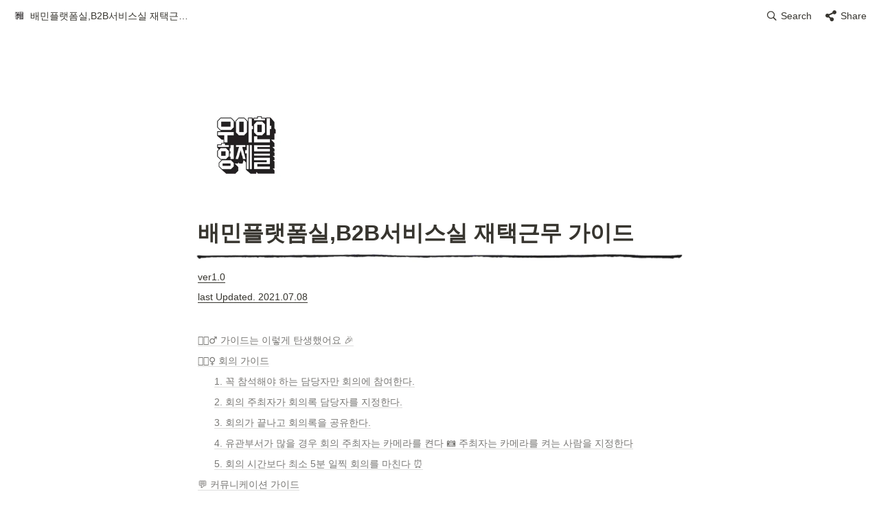

--- FILE ---
content_type: text/html
request_url: https://woowahan.oopy.io/7c77ab61-aa66-4be4-b403-6f0f77ba472f
body_size: 60599
content:
<!DOCTYPE html><html><head><meta charSet="utf-8"/><meta name="viewport" content="width=device-width,height=device-height,initial-scale=1,maximum-scale=8,viewport-fit=cover"/><script>window.__OOPY__ = window.__OOPY__ || {};window.__OOPY__.yaml = null</script><title>배민플랫폼실,B2B서비스실 재택근무 가이드</title><meta name="description" content="ver1.0"/><meta property="og:title" content="배민플랫폼실,B2B서비스실 재택근무 가이드"/><meta property="og:description" content="ver1.0"/><meta property="og:site_name" content="배민플랫폼실,B2B서비스실 재택근무 가이드"/><meta property="og:type" content="website"/><meta property="og:image" content="https://oopy.lazyrockets.com/api/rest/cdn/image/6bc4da75-f86d-4004-880d-4152d6c560bb.png"/><meta property="og:url" content="https://woowahan.oopy.io/7c77ab61-aa66-4be4-b403-6f0f77ba472f"/><meta name="twitter:card" content="summary_large_image"/><meta name="twitter:title" content="배민플랫폼실,B2B서비스실 재택근무 가이드"/><meta name="twitter:description" content="ver1.0"/><meta name="twitter:image" content="https://oopy.lazyrockets.com/api/rest/cdn/image/6bc4da75-f86d-4004-880d-4152d6c560bb.png"/><link rel="shortcut icon" type="image" href="https://oopy.lazyrockets.com/api/rest/cdn/image/f313c587-9fdd-4db5-bb4b-8767277a8be0.png?d=16"/><link rel="apple-touch-icon" href="https://oopy.lazyrockets.com/api/rest/cdn/image/f313c587-9fdd-4db5-bb4b-8767277a8be0.png?d=16"/><link rel="canonical" href="https://woowahan.oopy.io/7c77ab61-aa66-4be4-b403-6f0f77ba472f"/><meta name="next-head-count" content="18"/><link data-next-font="" rel="preconnect" href="/" crossorigin="anonymous"/><link rel="preload" href="https://cdn.lazyrockets.com/_next/static/css/1f554d5e2cd9c84a.css" as="style"/><link rel="stylesheet" href="https://cdn.lazyrockets.com/_next/static/css/1f554d5e2cd9c84a.css" data-n-g=""/><link rel="preload" href="https://cdn.lazyrockets.com/_next/static/css/cbab82b64f56a2c5.css" as="style"/><link rel="stylesheet" href="https://cdn.lazyrockets.com/_next/static/css/cbab82b64f56a2c5.css" data-n-p=""/><link rel="preload" href="https://cdn.lazyrockets.com/_next/static/css/4a36b6b6aa198e6c.css" as="style"/><link rel="stylesheet" href="https://cdn.lazyrockets.com/_next/static/css/4a36b6b6aa198e6c.css"/><link rel="preload" href="https://cdn.lazyrockets.com/_next/static/css/543b34adac82aebe.css" as="style"/><link rel="stylesheet" href="https://cdn.lazyrockets.com/_next/static/css/543b34adac82aebe.css"/><noscript data-n-css=""></noscript><script defer="" nomodule="" src="https://cdn.lazyrockets.com/_next/static/chunks/polyfills-c67a75d1b6f99dc8.js"></script><script defer="" src="https://cdn.lazyrockets.com/_next/static/chunks/2b7b2d2a.11543cea1032186d.js"></script><script defer="" src="https://cdn.lazyrockets.com/_next/static/chunks/776.9feb564444215ca9.js"></script><script defer="" src="https://cdn.lazyrockets.com/_next/static/chunks/442.13a8e68a098fc194.js"></script><script defer="" src="https://cdn.lazyrockets.com/_next/static/chunks/9230.0fc82f19382dc02b.js"></script><script defer="" src="https://cdn.lazyrockets.com/_next/static/chunks/7757.8a837c5db0b3cfff.js"></script><script defer="" src="https://cdn.lazyrockets.com/_next/static/chunks/1635.dda6116d867295af.js"></script><script defer="" src="https://cdn.lazyrockets.com/_next/static/chunks/8357.6c1c592abc1b9bb4.js"></script><script defer="" src="https://cdn.lazyrockets.com/_next/static/chunks/5338.8cc23b7898891c4b.js"></script><script defer="" src="https://cdn.lazyrockets.com/_next/static/chunks/6939.7c09ad7f6c50b768.js"></script><script defer="" src="https://cdn.lazyrockets.com/_next/static/chunks/8777.fccf9d13638f1957.js"></script><script src="https://cdn.lazyrockets.com/_next/static/chunks/webpack-2319ce2ec31dc4e5.js" defer=""></script><script src="https://cdn.lazyrockets.com/_next/static/chunks/framework-a31fb0e66037d890.js" defer=""></script><script src="https://cdn.lazyrockets.com/_next/static/chunks/main-5e8ad880fa778d90.js" defer=""></script><script src="https://cdn.lazyrockets.com/_next/static/chunks/pages/_app-2ef5a9a0d738013d.js" defer=""></script><script src="https://cdn.lazyrockets.com/_next/static/chunks/fec483df-ec55022df2057fa9.js" defer=""></script><script src="https://cdn.lazyrockets.com/_next/static/chunks/5295-4cdcaa63d89ac5e4.js" defer=""></script><script src="https://cdn.lazyrockets.com/_next/static/chunks/6767-8a8114a38dd6a3e3.js" defer=""></script><script src="https://cdn.lazyrockets.com/_next/static/chunks/9770-22ea912702417c2e.js" defer=""></script><script src="https://cdn.lazyrockets.com/_next/static/chunks/2023-54a36bbdb9113f88.js" defer=""></script><script src="https://cdn.lazyrockets.com/_next/static/chunks/6835-ba9c852fb66767e5.js" defer=""></script><script src="https://cdn.lazyrockets.com/_next/static/chunks/9229-0d4f5ec0a09dd550.js" defer=""></script><script src="https://cdn.lazyrockets.com/_next/static/chunks/4665-3fc49e49b27c41a8.js" defer=""></script><script src="https://cdn.lazyrockets.com/_next/static/chunks/pages/%5Bid%5D-01360cf28da46c36.js" defer=""></script><script src="https://cdn.lazyrockets.com/_next/static/92yYEXjamAbpPykJtcZo4/_buildManifest.js" defer=""></script><script src="https://cdn.lazyrockets.com/_next/static/92yYEXjamAbpPykJtcZo4/_ssgManifest.js" defer=""></script></head><body><div id="__next"><div class="css-0"><div style="font-family:ui-sans-serif, -apple-system, BlinkMacSystemFont, &quot;Segoe UI&quot;, Helvetica, &quot;Apple Color Emoji&quot;, Arial, sans-serif, &quot;Segoe UI Emoji&quot;, &quot;Segoe UI Symbol&quot;;font-size:14px;line-height:1.5"><style data-emotion="css-global 5qebm8">:root{--emoji-font-family:"Apple Color Emoji","Segoe UI Emoji","NotoColorEmoji","Noto Color Emoji","Segoe UI Symbol","Android Emoji","EmojiSymbols";--page-max-width:900px;--content-max-width:708px;}:root{--page-cover-height:30vh;--page-header-font-size:32px;--page-content-padding-bottom:10vh;}:root .padding{padding-left:calc(96px + env(safe-area-inset-left));padding-right:calc(96px + env(safe-area-inset-right));}:root .width{max-width:100%;width:var(--page-max-width);}@media (max-width: 480px){:root{--page-cover-height:200px;--page-header-font-size:32px;--page-content-padding-bottom:0;}:root .padding{padding-left:calc(24px + env(safe-area-inset-left));padding-right:calc(24px + env(safe-area-inset-right));}:root .width{max-width:100%;width:100%;}}[role="button"]:not([tabindex="-1"]){cursor:pointer;}[role="button"]:not([tabindex="-1"]):hover{background:rgba(55, 53, 47, 0.08);}[role="button"]:not([tabindex="-1"]):active{background:rgba(55, 53, 47, 0.16);}[placeholder]:empty::before{content:attr(placeholder);min-height:1em;color:rgb(55, 53, 47);-webkit-text-fill-color:rgba(55, 53, 47, 0.2);}body{background-color:white;overflow-x:hidden;}@media (max-width: 480px){[role="button"][tabindex="0"]:active{background:none;opacity:0.4;}}@-webkit-keyframes glow{0%{opacity:1;}50%{opacity:0;}100%{opacity:1;}}@keyframes glow{0%{opacity:1;}50%{opacity:0;}100%{opacity:1;}}.admin-halo{position:absolute;top:-4px;bottom:-4px;left:-4px;right:-4px;border-radius:8px;pointer-events:none;background:rgba(46, 170, 220, 0.35);box-shadow:0 0 2px 2px rgba(0, 0, 0, 0.1);-webkit-animation:1s ease glow infinite;animation:1s ease glow infinite;-webkit-animation-delay:200ms;animation-delay:200ms;}*{scroll-margin-top:100px;}.notion-page-mention-token.notion-enable-hover:hover,.notion-external-object-token.notion-enable-hover:hover{cursor:pointer!important;background:rgba(148, 148, 148, 0.15);box-shadow:0 0 0 3px rgb(148 148 148 / 15%);border-radius:1px;}</style><div class="notion-app"><div class="notion-app-inner notion-light-theme" style="color:rgb(55, 53, 47);fill:currentcolor;line-height:1.5"><div class="notion-frame" style="flex-grow:0;flex-shrink:1;display:flex;flex-direction:column;background:white;z-index:1"><style data-emotion="css tydnl6">.css-tydnl6{position:-webkit-sticky;position:sticky;top:0;width:100%;z-index:1000000;background-color:white;}</style><div class="notion-header css-tydnl6 e1pzqsz02"><style data-emotion="css 1gwnpax">.css-1gwnpax{position:relative;width:100%;height:45px;padding-right:8px;z-index:1;background-color:inherit;}</style><div class="notion-topbar css-1gwnpax e1pzqsz01"><div style="display:flex;justify-content:space-between;align-items:center;position:absolute;height:45px;left:0px;right:0px;bottom:0px;padding-left:12px;padding-right:10px"><div style="display:flex;align-items:center;line-height:1.2;font-size:14px;height:100%;flex-grow:0;margin-right:8px;min-width:0"><div role="button" tabindex="0" style="user-select:none;transition:background 120ms ease-in 0s;cursor:pointer;display:inline-flex;align-items:center;flex-shrink:1;white-space:nowrap;height:24px;border-radius:3px;font-size:inherit;line-height:1.2;min-width:0px;padding-left:6px;padding-right:6px;color:rgb(55, 53, 47)"><a href="/7c77ab61-aa66-4be4-b403-6f0f77ba472f" rel="noopener noreferrer" style="display:flex;text-decoration:none;user-select:none;cursor:pointer;color:inherit;min-width:0"><div style="display:flex;align-items:center;min-width:0"><div class="notion-record-icon" style="user-select:none;transition:background 120ms ease-in 0s;display:flex;align-items:center;justify-content:center;height:20px;width:20px;border-radius:3px;flex-shrink:0;margin-right:6px"><div><div style="width:100%;height:100%"><img role="reader" style="display:block;object-fit:cover;border-radius:3px;width:17.76px;height:17.76px;transition:opacity 100ms ease-out 0s" src="https://oopy.lazyrockets.com/api/v2/notion/image?src=https%3A%2F%2Fs3-us-west-2.amazonaws.com%2Fsecure.notion-static.com%2Fe35e0570-f657-4a18-9dc8-bb806654529e%2F1519881499181.png&amp;blockId=7c77ab61-aa66-4be4-b403-6f0f77ba472f" class="css-1xdhyk6 e5kxa4l0"/></div></div></div><div style="white-space:nowrap;overflow:hidden;text-overflow:ellipsis;max-width:240px">배민플랫폼실,B2B서비스실 재택근무 가이드</div></div></a></div></div><div style="flex:1"></div><style data-emotion="css nkjb6j">.css-nkjb6j{-webkit-user-select:none;-moz-user-select:none;-ms-user-select:none;user-select:none;-webkit-transition:background 20ms ease-in 0s;transition:background 20ms ease-in 0s;cursor:pointer;display:-webkit-inline-box;display:-webkit-inline-flex;display:-ms-inline-flexbox;display:inline-flex;-webkit-align-items:center;-webkit-box-align:center;-ms-flex-align:center;align-items:center;-webkit-flex-shrink:0;-ms-flex-negative:0;flex-shrink:0;white-space:nowrap;height:28px;border-radius:3px;font-size:14px;line-height:1.2;min-width:0px;padding-left:8px;padding-right:8px;}</style><div class="search-button css-nkjb6j" role="button" tabindex="0" aria-label="Search" style="margin-right:4px"><style data-emotion="css 1lml5mf">.css-1lml5mf{width:14px;height:14px;display:block;fill:inherit;-webkit-flex-shrink:0;-ms-flex-negative:0;flex-shrink:0;-webkit-backface-visibility:hidden;backface-visibility:hidden;}</style><svg viewBox="0 0 17 17" class="searchNew css-1lml5mf"><path d="M6.78027 13.6729C8.24805 13.6729 9.60156 13.1982 10.709 12.4072L14.875 16.5732C15.0684 16.7666 15.3232 16.8633 15.5957 16.8633C16.167 16.8633 16.5713 16.4238 16.5713 15.8613C16.5713 15.5977 16.4834 15.3516 16.29 15.1582L12.1504 11.0098C13.0205 9.86719 13.5391 8.45215 13.5391 6.91406C13.5391 3.19629 10.498 0.155273 6.78027 0.155273C3.0625 0.155273 0.0214844 3.19629 0.0214844 6.91406C0.0214844 10.6318 3.0625 13.6729 6.78027 13.6729ZM6.78027 12.2139C3.87988 12.2139 1.48047 9.81445 1.48047 6.91406C1.48047 4.01367 3.87988 1.61426 6.78027 1.61426C9.68066 1.61426 12.0801 4.01367 12.0801 6.91406C12.0801 9.81445 9.68066 12.2139 6.78027 12.2139Z"></path></svg><style data-emotion="css 2svcoa">.css-2svcoa{display:none;}@media (min-width: 480px){.css-2svcoa{display:block;margin-left:6px;}}</style><span class="css-2svcoa">Search</span></div><style data-emotion="css ax50c0">.css-ax50c0{-webkit-user-select:none;-moz-user-select:none;-ms-user-select:none;user-select:none;-webkit-transition:background 20ms ease-in 0s;transition:background 20ms ease-in 0s;cursor:pointer;display:-webkit-inline-box;display:-webkit-inline-flex;display:-ms-inline-flexbox;display:inline-flex;-webkit-align-items:center;-webkit-box-align:center;-ms-flex-align:center;align-items:center;-webkit-flex-shrink:0;-ms-flex-negative:0;flex-shrink:0;white-space:nowrap;height:28px;border-radius:3px;font-size:14px;line-height:1.2;min-width:0px;padding-left:8px;padding-right:8px;color:rgb(55, 53, 47);}</style><div role="button" tabindex="0" class="share-button css-ax50c0 e1pzqsz00"><svg style="width:16px;height:16px;display:block;fill:rgb(55, 53, 47);flex-shrink:0;backface-visibility:hidden;flex-grow:0" x="0px" y="0px" width="483px" height="483px" viewBox="0 0 483 483"><g><path d="M395.72,0c-48.204,0-87.281,39.078-87.281,87.281c0,2.036,0.164,4.03,0.309,6.029l-161.233,75.674 c-15.668-14.971-36.852-24.215-60.231-24.215c-48.204,0.001-87.282,39.079-87.282,87.282c0,48.204,39.078,87.281,87.281,87.281 c15.206,0,29.501-3.907,41.948-10.741l69.789,58.806c-3.056,8.896-4.789,18.396-4.789,28.322c0,48.204,39.078,87.281,87.281,87.281 c48.205,0,87.281-39.078,87.281-87.281s-39.077-87.281-87.281-87.281c-15.205,0-29.5,3.908-41.949,10.74l-69.788-58.805 c3.057-8.891,4.789-18.396,4.789-28.322c0-2.035-0.164-4.024-0.308-6.029l161.232-75.674c15.668,14.971,36.852,24.215,60.23,24.215 c48.203,0,87.281-39.078,87.281-87.281C482.999,39.079,443.923,0,395.72,0z"></path></g></svg><style data-emotion="css l1m683">.css-l1m683{display:none;margin-left:6px;}@media (min-width: 480px){.css-l1m683{display:block;}}</style><span class="css-l1m683">Share</span></div></div></div></div><div class="notion-scroller vertical horizontal" style="position:relative;z-index:1;flex-grow:1;margin-right:0px;margin-bottom:0px"><div style="display:flex;flex-direction:column;width:100%;align-items:center;flex-shrink:0;flex-grow:0"><div class="width padding"><div style="user-select:none;display:flex;align-items:center;justify-content:center;height:140px;width:140px;border-radius:3px;flex-shrink:0;margin-top:96px;margin-left:3px;margin-bottom:0px;align-self:flex-start;position:relative;z-index:1" class="page-icon"><div><div style="width:100%;height:100%"><img alt="" style="display:block;object-fit:cover;border-radius:3px;width:124.32px;height:124.32px;transition:opacity 100ms ease-out 0s" src="https://oopy.lazyrockets.com/api/v2/notion/image?src=https%3A%2F%2Fs3-us-west-2.amazonaws.com%2Fsecure.notion-static.com%2Fe35e0570-f657-4a18-9dc8-bb806654529e%2F1519881499181.png&amp;blockId=7c77ab61-aa66-4be4-b403-6f0f77ba472f&amp;width=256" class="css-1xdhyk6 e5kxa4l0"/></div></div></div><style data-emotion="css nk1qf1">.css-nk1qf1{display:-webkit-box;display:-webkit-flex;display:-ms-flexbox;display:flex;-webkit-box-pack:start;-ms-flex-pack:start;-webkit-justify-content:flex-start;justify-content:flex-start;-webkit-box-flex-wrap:wrap;-webkit-flex-wrap:wrap;-ms-flex-wrap:wrap;flex-wrap:wrap;margin-left:-1px;pointer-events:none;height:24px;margin-top:8px;margin-bottom:4px;}@media (max-width: 480px){.css-nk1qf1{height:auto;margin-top:16px;margin-bottom:32px;}}</style><div class="notion-page-controls css-nk1qf1 e1stv1eg0"></div><div data-block-id="7c77ab61-aa66-4be4-b403-6f0f77ba472f" class="notion-page-block" style="color:rgb(55, 53, 47);font-weight:700;font-size:var(--page-header-font-size);line-height:1.2;cursor:text;display:flex;align-items:center;font-family:ui-sans-serif, -apple-system, BlinkMacSystemFont, &quot;Segoe UI&quot;, Helvetica, &quot;Apple Color Emoji&quot;, Arial, sans-serif, &quot;Segoe UI Emoji&quot;, &quot;Segoe UI Symbol&quot;"><h1 class="page-title" contenteditable="false" spellcheck="true" placeholder="Untitled" data-root="true" style="font-weight:700;font-size:var(--page-header-font-size);margin:0;max-width:100%;width:100%;white-space:pre-wrap;word-break:break-word;padding:3px 2px"><span data-token-index="0">배민플랫폼실,B2B서비스실 재택근무 가이드</span></h1></div></div></div><div style="width:100%;display:flex;flex-direction:column;align-items:center;flex-shrink:0;flex-grow:0"><div class="width padding"></div></div><div class="notion-page-content width padding" style="flex-shrink:0;flex-grow:1;max-width:100%;display:flex;align-items:center;flex-direction:column;color:rgb(55, 53, 47);padding-top:5px;padding-bottom:var(--page-content-padding-bottom);margin:0 auto;font-size:14px;line-height:1.5;font-family:ui-sans-serif, -apple-system, BlinkMacSystemFont, &quot;Segoe UI&quot;, Helvetica, &quot;Apple Color Emoji&quot;, Arial, sans-serif, &quot;Segoe UI Emoji&quot;, &quot;Segoe UI Symbol&quot;"><style data-emotion="css 1571gtv">.css-1571gtv{width:100%;max-width:100%;-webkit-align-self:center;-ms-flex-item-align:center;align-self:center;margin-top:4px;margin-bottom:4px;}</style><div data-block-id="8d6cb810-9ca7-4bed-a671-89d63a898983" class="notion-image-block css-1571gtv"><div><div style="display:flex"><div class="notion-cursor-default" style="position:relative;overflow:hidden;flex-grow:1"><div style="position:relative"><div style="width:100%;height:100%"><style data-emotion="css 1om4wa">.css-1om4wa{display:block;object-fit:cover;border-radius:1px;width:100%;height:auto;pointer-events:auto;border-radius:0px;}</style><style data-emotion="css l68de9">.css-l68de9{display:block;object-fit:cover;border-radius:1px;width:100%;height:auto;pointer-events:auto;border-radius:0px;}</style><img loading="lazy" class="css-l68de9 e5kxa4l0" src="https://oopy.lazyrockets.com/api/v2/notion/image?src=https%3A%2F%2Fs3-us-west-2.amazonaws.com%2Fsecure.notion-static.com%2F519fad6c-649d-4de8-85a5-134038f11f12%2FUntitled.png&amp;blockId=8d6cb810-9ca7-4bed-a671-89d63a898983"/></div></div></div></div></div></div><style data-emotion="css vhphko">.css-vhphko{width:100%;max-width:calc(
                                                        100vw - 192px
                                                      );margin-top:1px;margin-bottom:1px;}@media (max-width: 480px){.css-vhphko{max-width:100%;}}</style><div data-block-id="58353931-bc36-4386-b4a7-1b134fcdcce6" class="notion-text-block css-vhphko" style="color:inherit;fill:inherit"><div style="display:flex"><style data-emotion="css 1g4vl24">.css-1g4vl24{max-width:100%;width:100%;white-space:pre-wrap;word-break:break-word;padding:3px 2px;}</style><div contenteditable="false" spellcheck="true" placeholder=" " data-root="true" class="css-1g4vl24"><span data-token-index="0" style="border-bottom:0.05em solid;word-wrap:break-word;color:inherit">ver1.0</span></div></div><style data-emotion="css ujcdi3">.css-ujcdi3{display:-webkit-box;display:-webkit-flex;display:-ms-flexbox;display:flex;-webkit-flex-direction:column;-ms-flex-direction:column;flex-direction:column;padding-left:1.5em;}</style><div class="css-ujcdi3"></div></div><div data-block-id="8d05c74a-f6f7-4c75-bfb8-c812b96f5007" class="notion-text-block css-vhphko" style="color:inherit;fill:inherit"><div style="display:flex"><div contenteditable="false" spellcheck="true" placeholder=" " data-root="true" class="css-1g4vl24"><span data-token-index="0" style="border-bottom:0.05em solid;word-wrap:break-word;color:inherit">last Updated. 2021.07.08</span></div></div><div class="css-ujcdi3"></div></div><div data-block-id="2d7e38cf-3871-4cd5-98c0-ab234eb363a2" class="notion-text-block css-vhphko" style="color:inherit;fill:inherit"><div style="display:flex"><div contenteditable="false" spellcheck="true" placeholder=" " data-root="true" class="css-1g4vl24"></div></div><div class="css-ujcdi3"></div></div><div data-block-id="c9ae7eb6-decc-44d2-9c6e-edb88d8a9e7b" class="notion-table_of_contents-block" style="width:100%;margin-top:4px;margin-bottom:4px"><div style="position:relative"><div style="color:rgb(120, 119, 116);fill:rgb(120, 119, 116)"><a rel="noopener noreferrer" style="display:block;color:inherit;text-decoration:none"><div role="button" tabindex="0" style="user-select:none;transition:background 120ms ease-in 0s;cursor:pointer;width:100%"><div style="padding:6px 2px;font-size:14px;line-height:1.3;display:flex;align-items:center;margin-left:0"><div style="white-space:nowrap;overflow:hidden;text-overflow:ellipsis;background-image:linear-gradient(to right, rgba(55, 53, 47, 0.16) 0%, rgba(55, 53, 47, 0.16) 100%);background-repeat:repeat-x;background-position:0px 100%;background-size:100% 1px">💁🏻‍♂️ 가이드는 이렇게 탄생했어요 🎉 </div></div></div></a></div><div style="color:rgb(120, 119, 116);fill:rgb(120, 119, 116)"><a rel="noopener noreferrer" style="display:block;color:inherit;text-decoration:none"><div role="button" tabindex="0" style="user-select:none;transition:background 120ms ease-in 0s;cursor:pointer;width:100%"><div style="padding:6px 2px;font-size:14px;line-height:1.3;display:flex;align-items:center;margin-left:0"><div style="white-space:nowrap;overflow:hidden;text-overflow:ellipsis;background-image:linear-gradient(to right, rgba(55, 53, 47, 0.16) 0%, rgba(55, 53, 47, 0.16) 100%);background-repeat:repeat-x;background-position:0px 100%;background-size:100% 1px">🙋🏻‍♀️ 회의 가이드</div></div></div></a></div><div style="color:rgb(120, 119, 116);fill:rgb(120, 119, 116)"><a rel="noopener noreferrer" style="display:block;color:inherit;text-decoration:none"><div role="button" tabindex="0" style="user-select:none;transition:background 120ms ease-in 0s;cursor:pointer;width:100%"><div style="padding:6px 2px;font-size:14px;line-height:1.3;display:flex;align-items:center;margin-left:24px"><div style="white-space:nowrap;overflow:hidden;text-overflow:ellipsis;background-image:linear-gradient(to right, rgba(55, 53, 47, 0.16) 0%, rgba(55, 53, 47, 0.16) 100%);background-repeat:repeat-x;background-position:0px 100%;background-size:100% 1px">1. 꼭 참석해야 하는 담당자만 회의에 참여한다.</div></div></div></a></div><div style="color:rgb(120, 119, 116);fill:rgb(120, 119, 116)"><a rel="noopener noreferrer" style="display:block;color:inherit;text-decoration:none"><div role="button" tabindex="0" style="user-select:none;transition:background 120ms ease-in 0s;cursor:pointer;width:100%"><div style="padding:6px 2px;font-size:14px;line-height:1.3;display:flex;align-items:center;margin-left:24px"><div style="white-space:nowrap;overflow:hidden;text-overflow:ellipsis;background-image:linear-gradient(to right, rgba(55, 53, 47, 0.16) 0%, rgba(55, 53, 47, 0.16) 100%);background-repeat:repeat-x;background-position:0px 100%;background-size:100% 1px">2. 회의 주최자가 회의록 담당자를 지정한다.</div></div></div></a></div><div style="color:rgb(120, 119, 116);fill:rgb(120, 119, 116)"><a rel="noopener noreferrer" style="display:block;color:inherit;text-decoration:none"><div role="button" tabindex="0" style="user-select:none;transition:background 120ms ease-in 0s;cursor:pointer;width:100%"><div style="padding:6px 2px;font-size:14px;line-height:1.3;display:flex;align-items:center;margin-left:24px"><div style="white-space:nowrap;overflow:hidden;text-overflow:ellipsis;background-image:linear-gradient(to right, rgba(55, 53, 47, 0.16) 0%, rgba(55, 53, 47, 0.16) 100%);background-repeat:repeat-x;background-position:0px 100%;background-size:100% 1px">3. 회의가 끝나고 회의록을 공유한다.</div></div></div></a></div><div style="color:rgb(120, 119, 116);fill:rgb(120, 119, 116)"><a rel="noopener noreferrer" style="display:block;color:inherit;text-decoration:none"><div role="button" tabindex="0" style="user-select:none;transition:background 120ms ease-in 0s;cursor:pointer;width:100%"><div style="padding:6px 2px;font-size:14px;line-height:1.3;display:flex;align-items:center;margin-left:24px"><div style="white-space:nowrap;overflow:hidden;text-overflow:ellipsis;background-image:linear-gradient(to right, rgba(55, 53, 47, 0.16) 0%, rgba(55, 53, 47, 0.16) 100%);background-repeat:repeat-x;background-position:0px 100%;background-size:100% 1px">4. 유관부서가 많을 경우 회의 주최자는 카메라를 켠다 📷
     주최자는 카메라를 켜는 사람을 지정한다 </div></div></div></a></div><div style="color:rgb(120, 119, 116);fill:rgb(120, 119, 116)"><a rel="noopener noreferrer" style="display:block;color:inherit;text-decoration:none"><div role="button" tabindex="0" style="user-select:none;transition:background 120ms ease-in 0s;cursor:pointer;width:100%"><div style="padding:6px 2px;font-size:14px;line-height:1.3;display:flex;align-items:center;margin-left:24px"><div style="white-space:nowrap;overflow:hidden;text-overflow:ellipsis;background-image:linear-gradient(to right, rgba(55, 53, 47, 0.16) 0%, rgba(55, 53, 47, 0.16) 100%);background-repeat:repeat-x;background-position:0px 100%;background-size:100% 1px">5. 회의 시간보다 최소 5분 일찍 회의를 마친다 ⏰</div></div></div></a></div><div style="color:rgb(120, 119, 116);fill:rgb(120, 119, 116)"><a rel="noopener noreferrer" style="display:block;color:inherit;text-decoration:none"><div role="button" tabindex="0" style="user-select:none;transition:background 120ms ease-in 0s;cursor:pointer;width:100%"><div style="padding:6px 2px;font-size:14px;line-height:1.3;display:flex;align-items:center;margin-left:0"><div style="white-space:nowrap;overflow:hidden;text-overflow:ellipsis;background-image:linear-gradient(to right, rgba(55, 53, 47, 0.16) 0%, rgba(55, 53, 47, 0.16) 100%);background-repeat:repeat-x;background-position:0px 100%;background-size:100% 1px">💬 커뮤니케이션 가이드</div></div></div></a></div><div style="color:rgb(120, 119, 116);fill:rgb(120, 119, 116)"><a rel="noopener noreferrer" style="display:block;color:inherit;text-decoration:none"><div role="button" tabindex="0" style="user-select:none;transition:background 120ms ease-in 0s;cursor:pointer;width:100%"><div style="padding:6px 2px;font-size:14px;line-height:1.3;display:flex;align-items:center;margin-left:24px"><div style="white-space:nowrap;overflow:hidden;text-overflow:ellipsis;background-image:linear-gradient(to right, rgba(55, 53, 47, 0.16) 0%, rgba(55, 53, 47, 0.16) 100%);background-repeat:repeat-x;background-position:0px 100%;background-size:100% 1px">1. 메신저로 문의 시 공식 채널을 사용한다</div></div></div></a></div><div style="color:rgb(120, 119, 116);fill:rgb(120, 119, 116)"><a rel="noopener noreferrer" style="display:block;color:inherit;text-decoration:none"><div role="button" tabindex="0" style="user-select:none;transition:background 120ms ease-in 0s;cursor:pointer;width:100%"><div style="padding:6px 2px;font-size:14px;line-height:1.3;display:flex;align-items:center;margin-left:24px"><div style="white-space:nowrap;overflow:hidden;text-overflow:ellipsis;background-image:linear-gradient(to right, rgba(55, 53, 47, 0.16) 0%, rgba(55, 53, 47, 0.16) 100%);background-repeat:repeat-x;background-position:0px 100%;background-size:100% 1px">2. 빠른 의사소통이 필요한 경우 메신저를 사용한다 </div></div></div></a></div><div style="color:rgb(120, 119, 116);fill:rgb(120, 119, 116)"><a rel="noopener noreferrer" style="display:block;color:inherit;text-decoration:none"><div role="button" tabindex="0" style="user-select:none;transition:background 120ms ease-in 0s;cursor:pointer;width:100%"><div style="padding:6px 2px;font-size:14px;line-height:1.3;display:flex;align-items:center;margin-left:24px"><div style="white-space:nowrap;overflow:hidden;text-overflow:ellipsis;background-image:linear-gradient(to right, rgba(55, 53, 47, 0.16) 0%, rgba(55, 53, 47, 0.16) 100%);background-repeat:repeat-x;background-position:0px 100%;background-size:100% 1px">3. 공유할 내용이 많을 경우 이메일을 사용한다 📧</div></div></div></a></div><div style="color:rgb(120, 119, 116);fill:rgb(120, 119, 116)"><a rel="noopener noreferrer" style="display:block;color:inherit;text-decoration:none"><div role="button" tabindex="0" style="user-select:none;transition:background 120ms ease-in 0s;cursor:pointer;width:100%"><div style="padding:6px 2px;font-size:14px;line-height:1.3;display:flex;align-items:center;margin-left:0"><div style="white-space:nowrap;overflow:hidden;text-overflow:ellipsis;background-image:linear-gradient(to right, rgba(55, 53, 47, 0.16) 0%, rgba(55, 53, 47, 0.16) 100%);background-repeat:repeat-x;background-position:0px 100%;background-size:100% 1px">👨‍👩‍👧‍👧 업무와 삶을 지키기 위한 가이드</div></div></div></a></div><div style="color:rgb(120, 119, 116);fill:rgb(120, 119, 116)"><a rel="noopener noreferrer" style="display:block;color:inherit;text-decoration:none"><div role="button" tabindex="0" style="user-select:none;transition:background 120ms ease-in 0s;cursor:pointer;width:100%"><div style="padding:6px 2px;font-size:14px;line-height:1.3;display:flex;align-items:center;margin-left:24px"><div style="white-space:nowrap;overflow:hidden;text-overflow:ellipsis;background-image:linear-gradient(to right, rgba(55, 53, 47, 0.16) 0%, rgba(55, 53, 47, 0.16) 100%);background-repeat:repeat-x;background-position:0px 100%;background-size:100% 1px">1. 서로의 점심시간을 존중한다 🍔</div></div></div></a></div><div style="color:rgb(120, 119, 116);fill:rgb(120, 119, 116)"><a rel="noopener noreferrer" style="display:block;color:inherit;text-decoration:none"><div role="button" tabindex="0" style="user-select:none;transition:background 120ms ease-in 0s;cursor:pointer;width:100%"><div style="padding:6px 2px;font-size:14px;line-height:1.3;display:flex;align-items:center;margin-left:24px"><div style="white-space:nowrap;overflow:hidden;text-overflow:ellipsis;background-image:linear-gradient(to right, rgba(55, 53, 47, 0.16) 0%, rgba(55, 53, 47, 0.16) 100%);background-repeat:repeat-x;background-position:0px 100%;background-size:100% 1px">2. 업무 외 시간에는 긴급한 업무를 중심으로 커뮤니케이션 한다 🚨</div></div></div></a></div><div style="color:rgb(120, 119, 116);fill:rgb(120, 119, 116)"><a rel="noopener noreferrer" style="display:block;color:inherit;text-decoration:none"><div role="button" tabindex="0" style="user-select:none;transition:background 120ms ease-in 0s;cursor:pointer;width:100%"><div style="padding:6px 2px;font-size:14px;line-height:1.3;display:flex;align-items:center;margin-left:0"><div style="white-space:nowrap;overflow:hidden;text-overflow:ellipsis;background-image:linear-gradient(to right, rgba(55, 53, 47, 0.16) 0%, rgba(55, 53, 47, 0.16) 100%);background-repeat:repeat-x;background-position:0px 100%;background-size:100% 1px">우아한형제들답게 우리의 가이드도 계속 성장합니다 🚀</div></div></div></a></div><div style="color:rgb(120, 119, 116);fill:rgb(120, 119, 116)"><a rel="noopener noreferrer" style="display:block;color:inherit;text-decoration:none"><div role="button" tabindex="0" style="user-select:none;transition:background 120ms ease-in 0s;cursor:pointer;width:100%"><div style="padding:6px 2px;font-size:14px;line-height:1.3;display:flex;align-items:center;margin-left:24px"><div style="white-space:nowrap;overflow:hidden;text-overflow:ellipsis;background-image:linear-gradient(to right, rgba(55, 53, 47, 0.16) 0%, rgba(55, 53, 47, 0.16) 100%);background-repeat:repeat-x;background-position:0px 100%;background-size:100% 1px">재택근무 가이드 LEVEL UP 일정 </div></div></div></a></div><div style="color:rgb(120, 119, 116);fill:rgb(120, 119, 116)"><a rel="noopener noreferrer" style="display:block;color:inherit;text-decoration:none"><div role="button" tabindex="0" style="user-select:none;transition:background 120ms ease-in 0s;cursor:pointer;width:100%"><div style="padding:6px 2px;font-size:14px;line-height:1.3;display:flex;align-items:center;margin-left:24px"><div style="white-space:nowrap;overflow:hidden;text-overflow:ellipsis;background-image:linear-gradient(to right, rgba(55, 53, 47, 0.16) 0%, rgba(55, 53, 47, 0.16) 100%);background-repeat:repeat-x;background-position:0px 100%;background-size:100% 1px">함께할 때 의미가 더해지는 재택근무 가이드</div></div></div></a></div><div style="color:rgb(120, 119, 116);fill:rgb(120, 119, 116)"><a rel="noopener noreferrer" style="display:block;color:inherit;text-decoration:none"><div role="button" tabindex="0" style="user-select:none;transition:background 120ms ease-in 0s;cursor:pointer;width:100%"><div style="padding:6px 2px;font-size:14px;line-height:1.3;display:flex;align-items:center;margin-left:24px"><div style="white-space:nowrap;overflow:hidden;text-overflow:ellipsis;background-image:linear-gradient(to right, rgba(55, 53, 47, 0.16) 0%, rgba(55, 53, 47, 0.16) 100%);background-repeat:repeat-x;background-position:0px 100%;background-size:100% 1px">Ending Credit : 함께해주신 감사한 분들 🙇🏻‍♀️</div></div></div></a></div></div></div><div data-block-id="3021f172-f1e2-4e43-bff6-eae38f2359d3" class="notion-text-block css-vhphko" style="color:inherit;fill:inherit"><div style="display:flex"><div contenteditable="false" spellcheck="true" placeholder=" " data-root="true" class="css-1g4vl24"></div></div><div class="css-ujcdi3"></div></div><style data-emotion="css 1mtbuw6">.css-1mtbuw6{max-width:calc(
                                                        100vw - 192px
                                                      );}@media (max-width: 480px){.css-1mtbuw6{max-width:100%;}}</style><div data-block-id="d5bd639e-e28b-4dbe-9b88-74ebdcfddd2e" class="notion-sub_sub_header-block css-1mtbuw6" style="position:relative;width:100%;margin-top:1em;margin-bottom:1px;font-family:ui-sans-serif, -apple-system, BlinkMacSystemFont, &quot;Segoe UI&quot;, Helvetica, &quot;Apple Color Emoji&quot;, Arial, sans-serif, &quot;Segoe UI Emoji&quot;, &quot;Segoe UI Symbol&quot;"><style data-emotion="css 1fxzsm1">.css-1fxzsm1{display:-webkit-box;display:-webkit-flex;display:-ms-flexbox;display:flex;width:100%;}</style><div style="color:inherit;fill:inherit" class="css-1fxzsm1"><style data-emotion="css 5mso2m">.css-5mso2m{max-width:100%;width:100%;white-space:pre-wrap;word-break:break-word;padding:3px 2px;font-weight:600;font-size:1.875em;line-height:1.3;margin:0;font-size:1.25em;line-height:1.3;}@media (max-width: 480px){.css-5mso2m{font-size:1.5em;}}@media (max-width: 480px){.css-5mso2m{font-size:1.17em;}}</style><h4 class="css-5mso2m ermrpt51"><span data-token-index="0"><style data-emotion="css 1fwruhv">.css-1fwruhv{width:1em;height:1em;line-height:1em;background-repeat:no-repeat;background:url("https://cdn.lazyrockets.com/_next/static/media/emoji.0d02c5b5.png");background-position-x:42.3728813559322%;background-position-y:71.1864406779661%;-webkit-background-size:6000% 6000%;background-size:6000% 6000%;}</style><img class="notion-emoji css-1fwruhv" src="[data-uri]" style="width:1em;height:1em;line-height:1em;vertical-align:-0.1em;margin:0"/> 가이드는 이렇게 탄생했어요 <style data-emotion="css qtuvvn">.css-qtuvvn{width:1em;height:1em;line-height:1em;background-repeat:no-repeat;background:url("https://cdn.lazyrockets.com/_next/static/media/emoji.0d02c5b5.png");background-position-x:11.864406779661017%;background-position-y:40.67796610169492%;-webkit-background-size:6000% 6000%;background-size:6000% 6000%;}</style><img class="notion-emoji css-qtuvvn" src="[data-uri]" style="width:1em;height:1em;line-height:1em;vertical-align:-0.1em;margin:0"/> </span></h4></div></div><div data-block-id="f386bf54-08a9-4867-9fc2-f97e6291ce7c" class="notion-text-block css-vhphko" style="color:inherit;fill:inherit"><div style="display:flex"><div contenteditable="false" spellcheck="true" placeholder=" " data-root="true" class="css-1g4vl24"><span data-token-index="0">2020년 2월, 우아한형제들은 전면 재택근무를 시작했습니다. 모두가 낯설었지만 어쩔 수 없는 사정으로 인해 재택근무를 맞닥뜨리게 되었죠. 시간이 흐르며 재택근무 환경에 적응해가고 있습니다. 기존 사무실에서 일하던 환경에서 급격하게 달라진 업무 환경을 겪어보니 좋은 점도 있고, 불편한 점도 있을 거에요.</span></div></div><div class="css-ujcdi3"></div></div><div data-block-id="ffcece66-df09-4787-900c-92c4a0d6a1fa" class="notion-text-block css-vhphko" style="color:inherit;fill:inherit"><div style="display:flex"><div contenteditable="false" spellcheck="true" placeholder=" " data-root="true" class="css-1g4vl24"></div></div><div class="css-ujcdi3"></div></div><div data-block-id="2eaf07e1-5c66-46c6-ba7f-059935c08851" class="notion-text-block css-vhphko" style="color:inherit;fill:inherit"><div style="display:flex"><div contenteditable="false" spellcheck="true" placeholder=" " data-root="true" class="css-1g4vl24"><span data-token-index="0">COVID-19가 지나간 포스트팬데믹 시대에도 우리가 달라진 업무 환경에서 더 나은 협업방식을 고민하여 높은 생산성을 만들어내는 조직으로 발전하고자 합니다.</span></div></div><div class="css-ujcdi3"></div></div><div data-block-id="f4f675d0-17c5-4522-bfef-eb63ca5a3d2c" class="notion-text-block css-vhphko" style="color:inherit;fill:inherit"><div style="display:flex"><div contenteditable="false" spellcheck="true" placeholder=" " data-root="true" class="css-1g4vl24"><span data-token-index="0">이를 위해 배민플랫폼실과 B2B서비스실에 속한 모든 팀에게 재택 근무에 대한 이야기를 들었어요. 이 중 모두가 어렵다고 이야기한 부분들을 모았어요. 그리고 그것을 해결하기 위한 방향을 모색하며 가이드를 만들었습니다.</span></div></div><div class="css-ujcdi3"></div></div><div data-block-id="2b3392b5-5f07-4170-b040-2cee0d58e330" class="notion-text-block css-vhphko" style="color:inherit;fill:inherit"><div style="display:flex"><div contenteditable="false" spellcheck="true" placeholder=" " data-root="true" class="css-1g4vl24"><span data-token-index="0">우리실 가이드를 통해 모두가 처음 접한 업무 형태에서 조금이라도 문제를 해결할 수 있길 바랍니다 <style data-emotion="css 1ao83ea">.css-1ao83ea{width:1em;height:1em;line-height:1em;background-repeat:no-repeat;background:url("https://cdn.lazyrockets.com/_next/static/media/emoji.0d02c5b5.png");background-position-x:61.016949152542374%;background-position-y:3.389830508474576%;-webkit-background-size:6000% 6000%;background-size:6000% 6000%;}</style><img class="notion-emoji css-1ao83ea" src="[data-uri]" style="width:1em;height:1em;line-height:1em;vertical-align:-0.1em;margin:0"/></span></div></div><div class="css-ujcdi3"></div></div><div data-block-id="0e5f5733-49c1-4ec7-9149-7a3ee6d4e91a" class="notion-text-block css-vhphko" style="color:inherit;fill:inherit"><div style="display:flex"><div contenteditable="false" spellcheck="true" placeholder=" " data-root="true" class="css-1g4vl24"></div></div><div class="css-ujcdi3"></div></div><div data-block-id="eaeb96e2-ec91-452b-85d3-1d5e2fc9a404" class="notion-header-block css-1mtbuw6" style="position:relative;width:100%;margin-top:2em;margin-bottom:4px;font-family:ui-sans-serif, -apple-system, BlinkMacSystemFont, &quot;Segoe UI&quot;, Helvetica, &quot;Apple Color Emoji&quot;, Arial, sans-serif, &quot;Segoe UI Emoji&quot;, &quot;Segoe UI Symbol&quot;"><div style="color:inherit;fill:inherit" class="css-1fxzsm1"><style data-emotion="css hvx0rj">.css-hvx0rj{max-width:100%;width:100%;white-space:pre-wrap;word-break:break-word;padding:3px 2px;font-weight:600;font-size:1.875em;line-height:1.3;margin:0;}@media (max-width: 480px){.css-hvx0rj{font-size:1.5em;}}</style><h2 class="css-hvx0rj ermrpt53"><span data-token-index="0"><style data-emotion="css chohvt">.css-chohvt{width:1em;height:1em;line-height:1em;background-repeat:no-repeat;background:url("https://cdn.lazyrockets.com/_next/static/media/emoji.0d02c5b5.png");background-position-x:59.32203389830508%;background-position-y:3.389830508474576%;-webkit-background-size:6000% 6000%;background-size:6000% 6000%;}</style><img class="notion-emoji css-chohvt" src="[data-uri]" style="width:1em;height:1em;line-height:1em;vertical-align:-0.1em;margin:0"/> 회의 가이드</span></h2></div></div><div data-block-id="3ac530c5-baf7-423b-bd0d-2cde2fc7788c" class="notion-image-block css-1571gtv"><div><div style="display:flex"><div class="notion-cursor-default" style="position:relative;overflow:hidden;flex-grow:1"><div style="position:relative"><div style="width:100%;height:100%"><img loading="lazy" class="css-l68de9 e5kxa4l0" src="https://oopy.lazyrockets.com/api/v2/notion/image?src=https%3A%2F%2Fs3-us-west-2.amazonaws.com%2Fsecure.notion-static.com%2F519fad6c-649d-4de8-85a5-134038f11f12%2FUntitled.png&amp;blockId=3ac530c5-baf7-423b-bd0d-2cde2fc7788c"/></div></div></div></div></div></div><div data-block-id="259c4e03-9477-4c1d-97e2-0e8ed7b679b8" class="notion-text-block css-vhphko" style="color:inherit;fill:inherit"><div style="display:flex"><div contenteditable="false" spellcheck="true" placeholder=" " data-root="true" class="css-1g4vl24"><span data-token-index="0">재택근무로 인해 회의는 비대면으로 바뀌었습니다. 공간의 제약을 벗어나다 보니 회의실 사용 여부와 관계없이 회의를 잡을 수 있었지만, 그로 인해 불필요한 회의들도 많이 생기게 되었습니다.</span></div></div><div class="css-ujcdi3"></div></div><div data-block-id="872f601c-f3aa-494a-be14-d24178c521fe" class="notion-text-block css-vhphko" style="color:inherit;fill:inherit"><div style="display:flex"><div contenteditable="false" spellcheck="true" placeholder=" " data-root="true" class="css-1g4vl24"><span data-token-index="0">또 참여할 수 있는 사람의 제한이 사라져 많은 사람을 수용하는 세미나를 자주 열 수 있지만, 참여자가 많아 회의가 어려워지기도 합니다.</span></div></div><div class="css-ujcdi3"></div></div><div data-block-id="473960bd-cc3f-42c3-a8fb-cc5987665f77" class="notion-text-block css-vhphko" style="color:inherit;fill:inherit"><div style="display:flex"><div contenteditable="false" spellcheck="true" placeholder=" " data-root="true" class="css-1g4vl24"><span data-token-index="0">이를 해결하고자 회의 가이드를 만들게 되었습니다.</span></div></div><div class="css-ujcdi3"></div></div><div data-block-id="1236126b-756d-492f-93c9-47ef93d1d6e1" class="notion-text-block css-vhphko" style="color:inherit;fill:inherit"><div style="display:flex"><div contenteditable="false" spellcheck="true" placeholder=" " data-root="true" class="css-1g4vl24"></div></div><div class="css-ujcdi3"></div></div><div data-block-id="d95e354c-e83a-4df3-93a3-a77b9e179d66" class="notion-sub_sub_header-block css-1mtbuw6" style="position:relative;width:100%;margin-top:1em;margin-bottom:1px;font-family:ui-sans-serif, -apple-system, BlinkMacSystemFont, &quot;Segoe UI&quot;, Helvetica, &quot;Apple Color Emoji&quot;, Arial, sans-serif, &quot;Segoe UI Emoji&quot;, &quot;Segoe UI Symbol&quot;"><div style="color:inherit;fill:inherit" class="css-1fxzsm1"><h4 class="css-5mso2m ermrpt51"><span data-token-index="0">1. 꼭 </span><span data-token-index="1" style="border-bottom:0.05em solid;word-wrap:break-word;color:inherit">참석해야 하는 담당자만</span><span data-token-index="2"> 회의에 참여한다.</span></h4></div></div><div data-block-id="1e71a7c2-30a0-44a9-82ed-efa7ed690f73" class="notion-text-block css-vhphko" style="color:inherit;fill:inherit"><div style="display:flex"><div contenteditable="false" spellcheck="true" placeholder=" " data-root="true" class="css-1g4vl24"><span data-token-index="0">화상으로 회의를 진행하게 되니 회의실 예약과 같은 공간적 제약이 없어졌어요.
그렇다보니 빈번하게 회의가 열릴 수 있고, 한 회의에도 많은 사람들이 회의에 참석할 수 있어요.
</span><span data-token-index="1" style="border-bottom:0.05em solid;word-wrap:break-word;color:rgb(217, 115, 13)">회의의 목적에 집중하여 효율적인 회의</span><span data-token-index="2" style="color:rgb(217, 115, 13)">를 만들 수 있도록, </span><span data-token-index="3" style="border-bottom:0.05em solid;word-wrap:break-word;color:rgb(217, 115, 13)">꼭 참석해야하는 담당자만</span><span data-token-index="4" style="color:rgb(217, 115, 13)"> 회의에 참여합시다.</span></div></div><div class="css-ujcdi3"></div></div><div data-block-id="f20dce50-fe96-4a0b-b8ac-4775fe001311" class="notion-text-block css-vhphko" style="color:inherit;fill:inherit"><div style="display:flex"><div contenteditable="false" spellcheck="true" placeholder=" " data-root="true" class="css-1g4vl24"></div></div><div class="css-ujcdi3"></div></div><div data-block-id="a65da23c-43c5-4afc-9b60-24ce14cca127" class="notion-sub_sub_header-block css-1mtbuw6" style="position:relative;width:100%;margin-top:1em;margin-bottom:1px;font-family:ui-sans-serif, -apple-system, BlinkMacSystemFont, &quot;Segoe UI&quot;, Helvetica, &quot;Apple Color Emoji&quot;, Arial, sans-serif, &quot;Segoe UI Emoji&quot;, &quot;Segoe UI Symbol&quot;"><div style="color:inherit;fill:inherit" class="css-1fxzsm1"><h4 class="css-5mso2m ermrpt51"><span data-token-index="0">2. 회의 주최자가 </span><span data-token-index="1" style="border-bottom:0.05em solid;word-wrap:break-word;color:inherit">회의록</span><span data-token-index="2"> 담당자를 지정한다.</span></h4></div></div><div data-block-id="eeabd5ed-412f-4780-9cfb-7f4c8c57eaf2" class="notion-text-block css-vhphko" style="color:inherit;fill:inherit"><div style="display:flex"><div contenteditable="false" spellcheck="true" placeholder=" " data-root="true" class="css-1g4vl24"><span data-token-index="0">회의에 참석하지 않은 사람들에게도 회의 내용을 정확하게 공유할 수 있도록, </span><span data-token-index="1" style="border-bottom:0.05em solid;word-wrap:break-word;color:rgb(217, 115, 13)">유관부서와 함께하는 회의는 꼭 회의 문서를 남기도록 해요.</span><span data-token-index="2" style="color:rgb(217, 115, 13)"> </span><span data-token-index="3">정해진 회의록 양식은 없지만, 모두가 알아야 할 핵심 내용을 담도록 해요!</span></div></div><div class="css-ujcdi3"></div></div><div data-block-id="eeac31f3-a98f-4279-9efe-ef9b021b50bd" class="notion-text-block css-vhphko" style="color:inherit;fill:inherit"><div style="display:flex"><div contenteditable="false" spellcheck="true" placeholder=" " data-root="true" class="css-1g4vl24"><span data-token-index="0">회의 주최자는 회의록 담당자를 지정하고, 회의록 담당자는 </span><span data-token-index="1" style="border-bottom:0.05em solid;word-wrap:break-word;color:inherit">회의의 내용이 문서에 담길 수 있도록</span><span data-token-index="2"> 퍼실리테이터 역할을 해요. </span></div></div><div class="css-ujcdi3"></div></div><div data-block-id="0d348134-e423-4ea5-bf2c-815e670335be" class="notion-text-block css-vhphko" style="color:inherit;fill:inherit"><div style="display:flex"><div contenteditable="false" spellcheck="true" placeholder=" " data-root="true" class="css-1g4vl24"></div></div><div class="css-ujcdi3"></div></div><div data-block-id="bd30fc15-773b-4810-a05d-f0fecf843e93" class="notion-sub_sub_header-block css-1mtbuw6" style="position:relative;width:100%;margin-top:1em;margin-bottom:1px;font-family:ui-sans-serif, -apple-system, BlinkMacSystemFont, &quot;Segoe UI&quot;, Helvetica, &quot;Apple Color Emoji&quot;, Arial, sans-serif, &quot;Segoe UI Emoji&quot;, &quot;Segoe UI Symbol&quot;"><div style="color:inherit;fill:inherit" class="css-1fxzsm1"><h4 class="css-5mso2m ermrpt51"><span data-token-index="0">3. 회의가 끝나고 </span><span data-token-index="1" style="border-bottom:0.05em solid;word-wrap:break-word;color:inherit">회의록을 공유</span><span data-token-index="2">한다.</span></h4></div></div><div data-block-id="57d060fe-75a8-4fda-9c6e-7e06ad8a0917" class="notion-text-block css-vhphko" style="color:inherit;fill:inherit"><div style="display:flex"><div contenteditable="false" spellcheck="true" placeholder=" " data-root="true" class="css-1g4vl24"><span data-token-index="0">회의록 담당자가 작성한 회의록을 공유합시다. 
그리고 각 팀의 방식대로 회의 문서와 내용을 </span><span data-token-index="1" style="border-bottom:0.05em solid;word-wrap:break-word;color:inherit">각 팀 관련자에게 공유</span><span data-token-index="2">하도록 합시다.</span></div></div><div class="css-ujcdi3"></div></div><div data-block-id="880bc3bc-1e7b-4f08-8f19-c8e1574ae74a" class="notion-text-block css-vhphko" style="color:inherit;fill:inherit"><div style="display:flex"><div contenteditable="false" spellcheck="true" placeholder=" " data-root="true" class="css-1g4vl24"></div></div><div class="css-ujcdi3"></div></div><div data-block-id="a41da328-2aa6-4a50-a166-bf8d14ea8259" class="notion-callout-block CalloutBlock_container__2uvHL css-1mtbuw6"><div style="display:flex"><div class="CalloutBlock_content__AigMk" style="background-color:rgb(241, 241, 239);color:inherit;border-radius:4px"><div class="css-0"><div class="notion-record-icon" style="user-select:none;transition:background 120ms ease-in 0s;display:flex;align-items:center;justify-content:center;height:24px;width:24px;border-radius:3px;flex-shrink:0"><div style="display:flex;align-items:center;justify-content:center;width:100%;height:100%"><div style="width:90%;height:90%;font-size:21.6px;line-height:1.1;margin-left:0;color:black"><style data-emotion="css 1coqltt">.css-1coqltt{width:1em;height:1em;line-height:1em;background-repeat:no-repeat;background:url("https://cdn.lazyrockets.com/_next/static/media/emoji.0d02c5b5.png");background-position-x:47.45762711864407%;background-position-y:25.423728813559322%;-webkit-background-size:6000% 6000%;background-size:6000% 6000%;}</style><img class="notion-emoji css-1coqltt" src="[data-uri]" style="width:100%;height:100%"/></div></div></div></div><div class="CalloutBlock_blocks__KDf7h"><div class="CalloutBlock_title__I1qLM"><span data-token-index="0" style="font-weight:600">Tip</span><span data-token-index="1">

</span><span data-token-index="2" style="font-weight:600">배민혜택서비스팀</span><span data-token-index="3">은 
데일리 공유 공간에 </span><span data-token-index="4" style="border-bottom:0.05em solid;word-wrap:break-word;color:rgb(15, 123, 108)">오늘의 회의 내용을 짧게 작성</span><span data-token-index="5">해 모두가 볼 수 있게 공유하고 있어요.

</span><span data-token-index="6" style="font-weight:600">배민상품시스템팀</span><span data-token-index="7">은 
회의가 끝나고 가급적 빨리 회의 내용을 </span><span data-token-index="8" style="border-bottom:0.05em solid;word-wrap:break-word;color:rgb(15, 123, 108)">다른 팀원들에 전파하는 짧은 줌 세션</span><span data-token-index="9">을 가지기도 해요.

</span></div></div></div></div></div><div data-block-id="006b2456-8006-4c01-835d-867f4b099021" class="notion-text-block css-vhphko" style="color:inherit;fill:inherit"><div style="display:flex"><div contenteditable="false" spellcheck="true" placeholder=" " data-root="true" class="css-1g4vl24"></div></div><div class="css-ujcdi3"></div></div><div data-block-id="5e4838f1-21d4-4bdb-8aee-33e2e9529c26" class="notion-text-block css-vhphko" style="color:inherit;fill:inherit"><div style="display:flex"><div contenteditable="false" spellcheck="true" placeholder=" " data-root="true" class="css-1g4vl24"></div></div><div class="css-ujcdi3"></div></div><div data-block-id="ec502356-2c5e-4978-8af9-096be51041e0" class="notion-sub_sub_header-block css-1mtbuw6" style="position:relative;width:100%;margin-top:1em;margin-bottom:1px;font-family:ui-sans-serif, -apple-system, BlinkMacSystemFont, &quot;Segoe UI&quot;, Helvetica, &quot;Apple Color Emoji&quot;, Arial, sans-serif, &quot;Segoe UI Emoji&quot;, &quot;Segoe UI Symbol&quot;"><div style="color:inherit;fill:inherit" class="css-1fxzsm1"><h4 class="css-5mso2m ermrpt51"><span data-token-index="0">4. 유관부서가 많을 경우 회의 주최자는 카메라를 켠다 <style data-emotion="css 1j5a6bl">.css-1j5a6bl{width:1em;height:1em;line-height:1em;background-repeat:no-repeat;background:url("https://cdn.lazyrockets.com/_next/static/media/emoji.0d02c5b5.png");background-position-x:49.152542372881356%;background-position-y:77.96610169491525%;-webkit-background-size:6000% 6000%;background-size:6000% 6000%;}</style><img class="notion-emoji css-1j5a6bl" src="[data-uri]" style="width:1em;height:1em;line-height:1em;vertical-align:-0.1em;margin:0"/>
     주최자는 카메라를 켜는 사람을 지정한다 </span></h4></div></div><div data-block-id="80df3abc-e3cf-4fd1-9ba8-19ec92bebded" class="notion-text-block css-vhphko" style="color:inherit;fill:inherit"><div style="display:flex"><div contenteditable="false" spellcheck="true" placeholder=" " data-root="true" class="css-1g4vl24"><span data-token-index="0">원활한 의사소통을 위해 </span><span data-token-index="1" style="border-bottom:0.05em solid;word-wrap:break-word;color:inherit">회의의 핵심이 되는 사람들은 카메라를 켜도록</span><span data-token-index="2"> 해요!</span></div></div><div class="css-ujcdi3"></div></div><div data-block-id="e1dedd64-0bf0-46d9-866d-25d10693de00" class="notion-text-block css-vhphko" style="color:inherit;fill:inherit"><div style="display:flex"><div contenteditable="false" spellcheck="true" placeholder=" " data-root="true" class="css-1g4vl24"><span data-token-index="0">비대면 회의에서 의사소통을 어렵게 만드는 요인 중 하나는 서로의 얼굴을 보지 못한다는 점이에요. 
서로의 표정이나 손짓 등의 비언어적 표현이 없으면 말하고자 하는 내용을 전부 이해하지 못할 수 있어요. </span></div></div><div class="css-ujcdi3"></div></div><div data-block-id="942199d4-170f-4fb7-880b-82b23e80e9c7" class="notion-text-block css-vhphko" style="color:inherit;fill:inherit"><div style="display:flex"><div contenteditable="false" spellcheck="true" placeholder=" " data-root="true" class="css-1g4vl24"><span data-token-index="0">그래서 회의에서 다루는 범위가 넓어 유관부서가 많을 경우 회의 주최자는 카메라를 켜도록 해요. 또한 각 유관부서의 대표 참석자도 카메라를 켜도록 해요. 
카메라를 켜는 사람이 사전에 준비할 수 있도록 </span><span data-token-index="1" style="border-bottom:0.05em solid;word-wrap:break-word;color:inherit">회의 주최자는 카메라를 켜는 사람을 미리 지정</span><span data-token-index="2">합니다.</span></div></div><div class="css-ujcdi3"></div></div><div data-block-id="a1855260-29b7-441e-a988-763ffeab3d53" class="notion-text-block css-vhphko" style="color:inherit;fill:inherit"><div style="display:flex"><div contenteditable="false" spellcheck="true" placeholder=" " data-root="true" class="css-1g4vl24"></div></div><div class="css-ujcdi3"></div></div><div data-block-id="06c53202-6d6c-4b63-a131-37872248357e" class="notion-sub_sub_header-block css-1mtbuw6" style="position:relative;width:100%;margin-top:1em;margin-bottom:1px;font-family:ui-sans-serif, -apple-system, BlinkMacSystemFont, &quot;Segoe UI&quot;, Helvetica, &quot;Apple Color Emoji&quot;, Arial, sans-serif, &quot;Segoe UI Emoji&quot;, &quot;Segoe UI Symbol&quot;"><div style="color:inherit;fill:inherit" class="css-1fxzsm1"><h4 class="css-5mso2m ermrpt51"><span data-token-index="0">5. 회의 시간보다 최소 5분 일찍 회의를 마친다 <style data-emotion="css 1wjjuz9">.css-1wjjuz9{width:1em;height:1em;line-height:1em;background-repeat:no-repeat;background:url("https://cdn.lazyrockets.com/_next/static/media/emoji.0d02c5b5.png");background-position-x:93.22033898305084%;background-position-y:47.45762711864407%;-webkit-background-size:6000% 6000%;background-size:6000% 6000%;}</style><img class="notion-emoji css-1wjjuz9" src="[data-uri]" style="width:1em;height:1em;line-height:1em;vertical-align:-0.1em;margin:0"/></span></h4></div></div><div data-block-id="04733f58-958e-49cf-94c7-6f31457adf37" class="notion-text-block css-vhphko" style="color:inherit;fill:inherit"><div style="display:flex"><div contenteditable="false" spellcheck="true" placeholder=" " data-root="true" class="css-1g4vl24"><span data-token-index="0">연속해 회의가 있는 사람들을 위해 정리할 수 있는 시간적 여유를 줍시다. 
화상 회의를 하다보면 이동 시간에 대한 부담이 없다보니, 회의 시간을 모두  채워 진행하는 일이 자주 생기죠.</span></div></div><div class="css-ujcdi3"></div></div><div data-block-id="e5e59f6f-b49a-4283-968a-002e64b513eb" class="notion-text-block css-vhphko" style="color:inherit;fill:inherit"><div style="display:flex"><div contenteditable="false" spellcheck="true" placeholder=" " data-root="true" class="css-1g4vl24"><span data-token-index="0">회의를 일찍 끝내는 것이 쉬운 일은 아니지만 불필요한 이야기를 줄이고 </span><span data-token-index="1" style="border-bottom:0.05em solid;word-wrap:break-word;color:inherit">빠르게 핵심만 논의할 수 있도록</span><span data-token-index="2"> 함께 노력합시다. </span><span data-token-index="3" style="border-bottom:0.05em solid;word-wrap:break-word;color:inherit">회의 시간이 1시간이라면, 최소 55분 까지는 마무리하는 것</span><span data-token-index="4">을 목표로 진행합시다!</span></div></div><div class="css-ujcdi3"></div></div><div data-block-id="356fe2af-d4eb-4064-b9da-09c0d809b5f4" class="notion-text-block css-vhphko" style="color:inherit;fill:inherit"><div style="display:flex"><div contenteditable="false" spellcheck="true" placeholder=" " data-root="true" class="css-1g4vl24"></div></div><div class="css-ujcdi3"></div></div><div data-block-id="c190248e-50c3-4488-8e3a-aeefa5c21116" class="notion-text-block css-vhphko" style="color:inherit;fill:inherit"><div style="display:flex"><div contenteditable="false" spellcheck="true" placeholder=" " data-root="true" class="css-1g4vl24"></div></div><div class="css-ujcdi3"></div></div><div data-block-id="b9104829-04d2-47ef-828e-d2913d471173" class="notion-header-block css-1mtbuw6" style="position:relative;width:100%;margin-top:2em;margin-bottom:4px;font-family:ui-sans-serif, -apple-system, BlinkMacSystemFont, &quot;Segoe UI&quot;, Helvetica, &quot;Apple Color Emoji&quot;, Arial, sans-serif, &quot;Segoe UI Emoji&quot;, &quot;Segoe UI Symbol&quot;"><div style="color:inherit;fill:inherit" class="css-1fxzsm1"><h2 class="css-hvx0rj ermrpt53"><span data-token-index="0"><style data-emotion="css hy3x37">.css-hy3x37{width:1em;height:1em;line-height:1em;background-repeat:no-repeat;background:url("https://cdn.lazyrockets.com/_next/static/media/emoji.0d02c5b5.png");background-position-x:47.45762711864407%;background-position-y:52.54237288135594%;-webkit-background-size:6000% 6000%;background-size:6000% 6000%;}</style><img class="notion-emoji css-hy3x37" src="[data-uri]" style="width:1em;height:1em;line-height:1em;vertical-align:-0.1em;margin:0"/> 커뮤니케이션 가이드</span></h2></div></div><div data-block-id="dc59336f-2e8c-41a0-be38-68b821ac0d7f" class="notion-image-block css-1571gtv"><div><div style="display:flex"><div class="notion-cursor-default" style="position:relative;overflow:hidden;flex-grow:1"><div style="position:relative"><div style="width:100%;height:100%"><img loading="lazy" class="css-l68de9 e5kxa4l0" src="https://oopy.lazyrockets.com/api/v2/notion/image?src=https%3A%2F%2Fs3-us-west-2.amazonaws.com%2Fsecure.notion-static.com%2F519fad6c-649d-4de8-85a5-134038f11f12%2FUntitled.png&amp;blockId=dc59336f-2e8c-41a0-be38-68b821ac0d7f"/></div></div></div></div></div></div><div data-block-id="ef631180-eb93-443c-adff-8000ea35efdf" class="notion-text-block css-vhphko" style="color:inherit;fill:inherit"><div style="display:flex"><div contenteditable="false" spellcheck="true" placeholder=" " data-root="true" class="css-1g4vl24"><span data-token-index="0">재택근무로 인해 말이 아닌 메신저로 커뮤니케이션을 하는 경우가 많아졌습니다. 메신저는 바로 답을 하지 않아도 되는 장점이 있지만, 요청이 너무 많이 쌓이게 되는 어려움도 있어요. 몸은 떨어져 있어도 더 잘 소통할 수 있도록 커뮤니케이션 가이드를 준비했어요</span></div></div><div class="css-ujcdi3"></div></div><div data-block-id="6089a3a6-58f5-4d07-86fb-17817eba6e44" class="notion-text-block css-vhphko" style="color:inherit;fill:inherit"><div style="display:flex"><div contenteditable="false" spellcheck="true" placeholder=" " data-root="true" class="css-1g4vl24"></div></div><div class="css-ujcdi3"></div></div><style data-emotion="css 19s6ooy">.css-19s6ooy{width:100%;margin-top:1px;margin-bottom:1px;max-width:calc(
                                                        100vw - 192px
                                                      );}@media (max-width: 480px){.css-19s6ooy{max-width:100%;}}</style><div data-block-id="3ef2a507-5dc2-485d-a890-753b72eecc8e" class="notion-column_list-block css-19s6ooy"><style data-emotion="css 1r6553s">.css-1r6553s{display:-webkit-box;display:-webkit-flex;display:-ms-flexbox;display:flex;}@media (max-width: 480px){.css-1r6553s{display:block;}}</style><div class="css-1r6553s"><style data-emotion="css 1hfeeac">.css-1hfeeac{padding-top:12px;padding-bottom:12px;-webkit-box-flex:0;-webkit-flex-grow:0;-ms-flex-positive:0;flex-grow:0;-webkit-flex-shrink:0;-ms-flex-negative:0;flex-shrink:0;width:calc((100% - 46px) * 0.6875);}@media (max-width: 480px){.css-1hfeeac{width:100%;}}</style><div class="css-1hfeeac"><div data-block-id="a845219b-a8ef-4ea4-a0ec-bd6ebc086c90" class="notion-column-block" style="display:flex;flex-direction:column"><style data-emotion="css 4qmyxz">.css-4qmyxz{max-width:100%;}</style><div data-block-id="b36f7c13-c35b-4546-928c-ac21b08b0b84" class="notion-sub_sub_header-block css-4qmyxz" style="position:relative;width:100%;margin-top:1em;margin-bottom:1px;font-family:ui-sans-serif, -apple-system, BlinkMacSystemFont, &quot;Segoe UI&quot;, Helvetica, &quot;Apple Color Emoji&quot;, Arial, sans-serif, &quot;Segoe UI Emoji&quot;, &quot;Segoe UI Symbol&quot;"><div style="color:inherit;fill:inherit" class="css-1fxzsm1"><h4 class="css-5mso2m ermrpt51"><span data-token-index="0">1. 메신저로 문의 시 공식 채널을 사용한다</span></h4></div></div></div></div><div style="position:relative;width:46px;flex-grow:0;flex-shrink:0;transition:opacity 200ms ease-out 0s;opacity:0"></div><style data-emotion="css 1on1fbp">.css-1on1fbp{padding-top:12px;padding-bottom:12px;-webkit-box-flex:0;-webkit-flex-grow:0;-ms-flex-positive:0;flex-grow:0;-webkit-flex-shrink:0;-ms-flex-negative:0;flex-shrink:0;width:calc((100% - 46px) * 0.31250000000000006);}@media (max-width: 480px){.css-1on1fbp{width:100%;}}</style><div class="css-1on1fbp"><div data-block-id="e4854770-0d96-4063-9c84-d9f71e6c2299" class="notion-column-block" style="display:flex;flex-direction:column"><style data-emotion="css uoj1ky">.css-uoj1ky{width:100%;max-width:100%;-webkit-align-self:flex-start;-ms-flex-item-align:flex-start;align-self:flex-start;margin-top:4px;margin-bottom:4px;}</style><div data-block-id="4c3bf486-f41d-4bad-ad9f-7f3587b7f991" class="notion-image-block css-uoj1ky"><div><div style="display:flex"><div class="notion-cursor-default" style="position:relative;overflow:hidden;flex-grow:1"><div style="position:relative"><div style="width:100%;height:100%"><img loading="lazy" class="css-l68de9 e5kxa4l0" src="https://oopy.lazyrockets.com/api/v2/notion/image?src=https%3A%2F%2Fs3-us-west-2.amazonaws.com%2Fsecure.notion-static.com%2Fb44bde38-9ad7-43a8-9053-ea9f55a82579%2FUntitled.png&amp;blockId=4c3bf486-f41d-4bad-ad9f-7f3587b7f991"/></div></div></div></div></div></div></div></div></div></div><div data-block-id="7b97ec4f-43a8-4539-af8a-b0ef635bdaa8" class="notion-text-block css-vhphko" style="color:inherit;fill:inherit"><div style="display:flex"><div contenteditable="false" spellcheck="true" placeholder=" " data-root="true" class="css-1g4vl24"><span data-token-index="0">유관부서에 업무 요청이나 관련 논의는 DM이 아닌 공식 채널을 통해 소통해주세요! </span></div></div><div class="css-ujcdi3"></div></div><div data-block-id="a1b61988-4c96-4fb0-abb2-8bc55a4d3f85" class="notion-text-block css-vhphko" style="color:inherit;fill:inherit"><div style="display:flex"><div contenteditable="false" spellcheck="true" placeholder=" " data-root="true" class="css-1g4vl24"><span data-token-index="0">각 팀은 문의를 위한 </span><span data-token-index="1" style="font-family:SFMono-Regular, Consolas, Liberation Mono, Menlo, Courier, monospace;line-height:normal;background:rgba(135,131,120,0.15);color:#EB5757;border-radius:3px;font-size:85%;padding:0.2em 0.4em">support</span><span data-token-index="2"> 채널이 있고 특정 프로젝트를 위한 </span><span data-token-index="3" style="font-family:SFMono-Regular, Consolas, Liberation Mono, Menlo, Courier, monospace;line-height:normal;background:rgba(135,131,120,0.15);color:#EB5757;border-radius:3px;font-size:85%;padding:0.2em 0.4em">project</span><span data-token-index="4"> 채널이 존재합니다. 해당 채널로 문의하시면 더 많은 담당자가 빠르게 답을 주실 거에요.</span></div></div><div class="css-ujcdi3"></div></div><div data-block-id="93bfd8ba-3c48-4cc2-bc22-43433d98005a" class="notion-text-block css-vhphko" style="color:inherit;fill:inherit"><div style="display:flex"><div contenteditable="false" spellcheck="true" placeholder=" " data-root="true" class="css-1g4vl24"><span data-token-index="0">메신저가 아닌 전화로 논의가 되었다면 공식 채널에 논의 내용을 정리해서 한 번 더 확인해요. 
서로가 이해한 내용이 맞는지 확인하고 기록으로 남겨놓기 위해 해당 문의와 내용을 채널에 함께 공유해주세요.

</span></div></div><div class="css-ujcdi3"></div></div><div data-block-id="746e938c-db22-4718-b358-146553222ee1" class="notion-callout-block CalloutBlock_container__2uvHL css-1mtbuw6"><div style="display:flex"><div class="CalloutBlock_content__AigMk" style="background-color:rgb(241, 241, 239);color:inherit;border-radius:4px"><div class="css-0"><div class="notion-record-icon" style="user-select:none;transition:background 120ms ease-in 0s;display:flex;align-items:center;justify-content:center;height:24px;width:24px;border-radius:3px;flex-shrink:0"><div style="display:flex;align-items:center;justify-content:center;width:100%;height:100%"><div style="width:90%;height:90%;font-size:21.6px;line-height:1.1;margin-left:0;color:black"><img class="notion-emoji css-1coqltt" src="[data-uri]" style="width:100%;height:100%"/></div></div></div></div><div class="CalloutBlock_blocks__KDf7h"><div class="CalloutBlock_title__I1qLM"><span data-token-index="0">Q. 채널에서 문의드렸는데 답변이 DM으로 왔어요. 이럴 땐 어떻게 해야 하나요?
A. 배민플랫폼실 재택근무 가이드를 공유해 드리고, 답변이 오간 내용은 채널에 꼭 한 번 더 공유해요.</span></div></div></div></div></div><div data-block-id="f60f03c7-38c9-4670-bb14-f0d04cd1666d" class="notion-text-block css-vhphko" style="color:inherit;fill:inherit"><div style="display:flex"><div contenteditable="false" spellcheck="true" placeholder=" " data-root="true" class="css-1g4vl24"></div></div><div class="css-ujcdi3"></div></div><div data-block-id="b76d18e8-fec5-4fd4-b1b6-ff837dfeba80" class="notion-callout-block CalloutBlock_container__2uvHL css-1mtbuw6"><div style="display:flex"><div class="CalloutBlock_content__AigMk" style="background-color:rgb(241, 241, 239);color:inherit;border-radius:4px"><div class="css-0"><div class="notion-record-icon" style="user-select:none;transition:background 120ms ease-in 0s;display:flex;align-items:center;justify-content:center;height:24px;width:24px;border-radius:3px;flex-shrink:0"><div style="display:flex;align-items:center;justify-content:center;width:100%;height:100%"><div style="width:90%;height:90%;font-size:21.6px;line-height:1.1;margin-left:0;color:black"><img class="notion-emoji css-1coqltt" src="[data-uri]" style="width:100%;height:100%"/></div></div></div></div><div class="CalloutBlock_blocks__KDf7h"><div class="CalloutBlock_title__I1qLM"><span data-token-index="0">각 팀의 Support 채널도 알려주는 친절한 가이드 &gt;.O

</span><span data-token-index="1" style="font-family:SFMono-Regular, Consolas, Liberation Mono, Menlo, Courier, monospace;line-height:normal;background:rgba(135,131,120,0.15);color:rgb(15, 123, 108);border-radius:3px;font-size:85%;padding:0.2em 0.4em">배민플랫폼실</span><span data-token-index="2" style="color:rgb(15, 123, 108)">
</span><span data-token-index="3" style="font-weight:600;color:rgb(15, 123, 108)">
</span><span data-token-index="4" style="font-weight:600">메뉴시스템팀</span><span data-token-index="5">  #support-menu-system
</span><span data-token-index="6" style="font-weight:600">가게시스템팀</span><span data-token-index="7">  #support-가게시스템 
</span><span data-token-index="8" style="font-weight:600">중계시스템팀</span><span data-token-index="9">  #support-중계시스템
</span><span data-token-index="10" style="font-weight:600">주문접수채널서비스팀</span><span data-token-index="11">  #support-주문접수채널서비스
</span><span data-token-index="12" style="font-weight:600">프랜차이즈시스템팀</span><span data-token-index="13">  #support-프랜차이즈시스템
</span><span data-token-index="14" style="font-weight:600">배민혜택서비스팀</span><span data-token-index="15">  #support-배민혜택서비스팀

</span><span data-token-index="16" style="font-family:SFMono-Regular, Consolas, Liberation Mono, Menlo, Courier, monospace;line-height:normal;background:rgba(135,131,120,0.15);color:rgb(15, 123, 108);border-radius:3px;font-size:85%;padding:0.2em 0.4em">B2B서비스실</span><span data-token-index="17" style="color:rgb(15, 123, 108)">

</span><span data-token-index="18" style="font-weight:600">배민상품시스템팀</span><span data-token-index="19">  #support-배민상품시스템팀-광고
</span><span data-token-index="20" style="font-weight:600">배민셀프서비스팀</span><span data-token-index="21">  #support-배민셀프서비스팀
</span><span data-token-index="22" style="font-weight:600">배민사장님광장팀</span><span data-token-index="23">  #support-배민사장님광장
</span><span data-token-index="24" style="font-weight:600">배민광고운영팀</span><span data-token-index="25">  #support-배민광고운영팀</span></div></div></div></div></div><div data-block-id="5693b997-3474-44fb-b51d-4d6854e7e006" class="notion-text-block css-vhphko" style="color:inherit;fill:inherit"><div style="display:flex"><div contenteditable="false" spellcheck="true" placeholder=" " data-root="true" class="css-1g4vl24"></div></div><div class="css-ujcdi3"></div></div><div data-block-id="d965e2f0-13f2-4ba6-84dd-c1586e7432d3" class="notion-sub_sub_header-block css-1mtbuw6" style="position:relative;width:100%;margin-top:1em;margin-bottom:1px;font-family:ui-sans-serif, -apple-system, BlinkMacSystemFont, &quot;Segoe UI&quot;, Helvetica, &quot;Apple Color Emoji&quot;, Arial, sans-serif, &quot;Segoe UI Emoji&quot;, &quot;Segoe UI Symbol&quot;"><div style="color:inherit;fill:inherit" class="css-1fxzsm1"><h4 class="css-5mso2m ermrpt51"><span data-token-index="0">2. 빠른 의사소통이 필요한 경우 메신저를 사용한다 </span></h4></div></div><div data-block-id="262a1de1-19e5-47e6-afc1-93e40ae166a3" class="notion-text-block css-vhphko" style="color:inherit;fill:inherit"><div style="display:flex"><div contenteditable="false" spellcheck="true" placeholder=" " data-root="true" class="css-1g4vl24"><span data-token-index="0">문의 내용이 간단하거나 빠르게 의사소통을 해야 할 경우 슬랙을 사용하도록 합니다. 되도록 업무시간 내에 사용하며, 슬랙은 커뮤니케이션 가이드에 맞춰 공식 채널로 문의하도록 해요. </span></div></div><div class="css-ujcdi3"></div></div><div data-block-id="61373e8b-54be-458f-95f4-961bdf05f940" class="notion-text-block css-vhphko" style="color:inherit;fill:inherit"><div style="display:flex"><div contenteditable="false" spellcheck="true" placeholder=" " data-root="true" class="css-1g4vl24"><span data-token-index="0">필요한 경우, 특정 담당자를 멘션 (</span><span data-token-index="1" style="font-family:SFMono-Regular, Consolas, Liberation Mono, Menlo, Courier, monospace;line-height:normal;background:rgba(135,131,120,0.15);color:#EB5757;border-radius:3px;font-size:85%;padding:0.2em 0.4em">@이기호/B2B서비스실</span><span data-token-index="2"> 님~!) 해 대화를 이어나가요! 

</span></div></div><div class="css-ujcdi3"></div></div><div data-block-id="da4d8e9a-7fb6-4505-bcec-8f386889425a" class="notion-callout-block CalloutBlock_container__2uvHL css-1mtbuw6"><div style="display:flex"><div class="CalloutBlock_content__AigMk" style="background-color:rgb(241, 241, 239);color:inherit;border-radius:4px"><div class="css-0"><div class="notion-record-icon" style="user-select:none;transition:background 120ms ease-in 0s;display:flex;align-items:center;justify-content:center;height:24px;width:24px;border-radius:3px;flex-shrink:0"><div style="display:flex;align-items:center;justify-content:center;width:100%;height:100%"><div style="width:90%;height:90%;font-size:21.6px;line-height:1.1;margin-left:0;color:black"><img class="notion-emoji css-1coqltt" src="[data-uri]" style="width:100%;height:100%"/></div></div></div></div><div class="CalloutBlock_blocks__KDf7h"><div class="CalloutBlock_title__I1qLM"><span data-token-index="0">다양한 멘션을 통해 필요한 사람들에게 공유하도록 해요!

</span><span data-token-index="1" style="color:rgb(15, 123, 108);font-family:SFMono-Regular, Consolas, Liberation Mono, Menlo, Courier, monospace;line-height:normal;background:rgba(135,131,120,0.15);border-radius:3px;font-size:85%;padding:0.2em 0.4em">@here</span><span data-token-index="2"> : 채널에 있는 사람 중 현재 슬랙에 접속한 사람들에게 알림이 가요. 
</span><span data-token-index="3" style="color:rgb(15, 123, 108);font-family:SFMono-Regular, Consolas, Liberation Mono, Menlo, Courier, monospace;line-height:normal;background:rgba(135,131,120,0.15);border-radius:3px;font-size:85%;padding:0.2em 0.4em">@channel</span><span data-token-index="4"> : 채널에 있는 모든 사람에게 알림이 가요.</span></div></div></div></div></div><div data-block-id="ef1ee600-9e97-4d50-9325-5002e695b348" class="notion-text-block css-vhphko" style="color:inherit;fill:inherit"><div style="display:flex"><div contenteditable="false" spellcheck="true" placeholder=" " data-root="true" class="css-1g4vl24"></div></div><div class="css-ujcdi3"></div></div><div data-block-id="df1299c9-a686-4cc6-8a27-cb695b18abb3" class="notion-text-block css-vhphko" style="color:inherit;fill:inherit"><div style="display:flex"><div contenteditable="false" spellcheck="true" placeholder=" " data-root="true" class="css-1g4vl24"></div></div><div class="css-ujcdi3"></div></div><div data-block-id="f89746fa-b04e-4085-b11a-07af6dd29ab4" class="notion-sub_sub_header-block css-1mtbuw6" style="position:relative;width:100%;margin-top:1em;margin-bottom:1px;font-family:ui-sans-serif, -apple-system, BlinkMacSystemFont, &quot;Segoe UI&quot;, Helvetica, &quot;Apple Color Emoji&quot;, Arial, sans-serif, &quot;Segoe UI Emoji&quot;, &quot;Segoe UI Symbol&quot;"><div style="color:inherit;fill:inherit" class="css-1fxzsm1"><h4 class="css-5mso2m ermrpt51"><span data-token-index="0">3. 공유할 내용이 많을 경우 이메일을 사용한다 <style data-emotion="css 1s2fvv5">.css-1s2fvv5{width:1em;height:1em;line-height:1em;background-repeat:no-repeat;background:url("https://cdn.lazyrockets.com/_next/static/media/emoji.0d02c5b5.png");background-position-x:49.152542372881356%;background-position-y:50.847457627118644%;-webkit-background-size:6000% 6000%;background-size:6000% 6000%;}</style><img class="notion-emoji css-1s2fvv5" src="[data-uri]" style="width:1em;height:1em;line-height:1em;vertical-align:-0.1em;margin:0"/></span></h4></div></div><div data-block-id="1058b567-4489-4cc5-af03-5b25a8090f59" class="notion-text-block css-vhphko" style="color:inherit;fill:inherit"><div style="display:flex"><div contenteditable="false" spellcheck="true" placeholder=" " data-root="true" class="css-1g4vl24"><span data-token-index="0">빠르게 의사소통을 할 필요가 없고 공유할 내용이 많은 경우에는 이메일을 사용하도록 해요. 
메일 제목에 내용을 요약하고 필요한 사람들이 확인할 수 있도록 참조를 추가합니다. 되도록 업무 시간 내에 이메일을 사용하도록 해요.</span></div></div><div class="css-ujcdi3"></div></div><div data-block-id="0856ecdc-03c5-49fa-a762-5f6883370c28" class="notion-text-block css-vhphko" style="color:inherit;fill:inherit"><div style="display:flex"><div contenteditable="false" spellcheck="true" placeholder=" " data-root="true" class="css-1g4vl24"></div></div><div class="css-ujcdi3"></div></div><div data-block-id="5fadfa6f-a912-4e9f-be7e-3ca775ae23b5" class="notion-callout-block CalloutBlock_container__2uvHL css-1mtbuw6"><div style="display:flex"><div class="CalloutBlock_content__AigMk" style="background-color:rgb(241, 241, 239);color:inherit;border-radius:4px"><div class="css-0"><div class="notion-record-icon" style="user-select:none;transition:background 120ms ease-in 0s;display:flex;align-items:center;justify-content:center;height:24px;width:24px;border-radius:3px;flex-shrink:0"><div style="display:flex;align-items:center;justify-content:center;width:100%;height:100%"><div style="width:90%;height:90%;font-size:21.6px;line-height:1.1;margin-left:0;color:black"><img class="notion-emoji css-1coqltt" src="[data-uri]" style="width:100%;height:100%"/></div></div></div></div><div class="CalloutBlock_blocks__KDf7h"><div class="CalloutBlock_title__I1qLM"><span data-token-index="0">급한 내용의 메일이라면 메일 제목에 </span><span data-token-index="1" style="color:rgb(224, 62, 62)">[긴급]</span><span data-token-index="2">을 붙여주도록 해요.</span></div></div></div></div></div><div data-block-id="4f936817-f5b1-4eef-8e68-07551ed35d5c" class="notion-callout-block CalloutBlock_container__2uvHL css-1mtbuw6"><div style="display:flex"><div class="CalloutBlock_content__AigMk" style="background-color:rgb(241, 241, 239);color:inherit;border-radius:4px"><div class="css-0"><div class="notion-record-icon" style="user-select:none;transition:background 120ms ease-in 0s;display:flex;align-items:center;justify-content:center;height:24px;width:24px;border-radius:3px;flex-shrink:0"><div style="display:flex;align-items:center;justify-content:center;width:100%;height:100%"><div style="width:90%;height:90%;font-size:21.6px;line-height:1.1;margin-left:0;color:black"><img class="notion-emoji css-1coqltt" src="[data-uri]" style="width:100%;height:100%"/></div></div></div></div><div class="CalloutBlock_blocks__KDf7h"><div class="CalloutBlock_title__I1qLM"><span data-token-index="0">회신 희망 날짜 시간을 같이 기재해주면, 상대가 일정에 맞춰 준비할 수 있어요! </span></div></div></div></div></div><div data-block-id="c2758a7f-2519-45a2-adbc-e40e22f1e216" class="notion-text-block css-vhphko" style="color:inherit;fill:inherit"><div style="display:flex"><div contenteditable="false" spellcheck="true" placeholder=" " data-root="true" class="css-1g4vl24"></div></div><div class="css-ujcdi3"></div></div><div data-block-id="f2ffc763-1862-4c3f-b46f-bf63278108f6" class="notion-text-block css-vhphko" style="color:inherit;fill:inherit"><div style="display:flex"><div contenteditable="false" spellcheck="true" placeholder=" " data-root="true" class="css-1g4vl24"></div></div><div class="css-ujcdi3"></div></div><div data-block-id="7629cefd-3ff8-4ddb-8c72-08b34989ebf6" class="notion-header-block css-1mtbuw6" style="position:relative;width:100%;margin-top:2em;margin-bottom:4px;font-family:ui-sans-serif, -apple-system, BlinkMacSystemFont, &quot;Segoe UI&quot;, Helvetica, &quot;Apple Color Emoji&quot;, Arial, sans-serif, &quot;Segoe UI Emoji&quot;, &quot;Segoe UI Symbol&quot;"><div style="color:inherit;fill:inherit" class="css-1fxzsm1"><h2 class="css-hvx0rj ermrpt53"><span data-token-index="0"><style data-emotion="css 1671t24">.css-1671t24{width:1em;height:1em;line-height:1em;background-repeat:no-repeat;background:url("https://cdn.lazyrockets.com/_next/static/media/emoji.0d02c5b5.png");background-position-x:25.423728813559322%;background-position-y:1.694915254237288%;-webkit-background-size:6000% 6000%;background-size:6000% 6000%;}</style><img class="notion-emoji css-1671t24" src="[data-uri]" style="width:1em;height:1em;line-height:1em;vertical-align:-0.1em;margin:0"/> 업무와 삶을 지키기 위한 가이드</span></h2></div></div><div data-block-id="a2774922-7cb4-4685-91c7-f0775cc74415" class="notion-image-block css-1571gtv"><div><div style="display:flex"><div class="notion-cursor-default" style="position:relative;overflow:hidden;flex-grow:1"><div style="position:relative"><div style="width:100%;height:100%"><img loading="lazy" class="css-l68de9 e5kxa4l0" src="https://oopy.lazyrockets.com/api/v2/notion/image?src=https%3A%2F%2Fs3-us-west-2.amazonaws.com%2Fsecure.notion-static.com%2F519fad6c-649d-4de8-85a5-134038f11f12%2FUntitled.png&amp;blockId=a2774922-7cb4-4685-91c7-f0775cc74415"/></div></div></div></div></div></div><div data-block-id="5467140b-acd1-481a-b83f-356c09fa9bc5" class="notion-text-block css-vhphko" style="color:inherit;fill:inherit"><div style="display:flex"><div contenteditable="false" spellcheck="true" placeholder=" " data-root="true" class="css-1g4vl24"><span data-token-index="0">재택근무를 하다보니 출근 준비도, 휴식도, 식사도, 업무도 집에서 하게되어 일과 삶의 경계가 모호해진 것 같아요. 출근이나 퇴근에 대한 부담이 낮아져 좋은 점도 있지만, 충분히 휴식을 취해야 다음 날 열심히 일할 수 있는 에너지를 충전할 수 있는데 때로는 휴식 또한 모호해지기도 하죠.</span></div></div><div class="css-ujcdi3"></div></div><div data-block-id="d0e96b83-4931-4eaf-a318-1a413f9531a7" class="notion-text-block css-vhphko" style="color:inherit;fill:inherit"><div style="display:flex"><div contenteditable="false" spellcheck="true" placeholder=" " data-root="true" class="css-1g4vl24"><span data-token-index="0">우리의 일과 삶을 모두 소중히 지킬 수 있도록 가이드와 함께 서로를 배려합시다!</span></div></div><div class="css-ujcdi3"></div></div><div data-block-id="d59d4d99-95dc-495d-bc66-1003bd57a9cd" class="notion-text-block css-vhphko" style="color:inherit;fill:inherit"><div style="display:flex"><div contenteditable="false" spellcheck="true" placeholder=" " data-root="true" class="css-1g4vl24"></div></div><div class="css-ujcdi3"></div></div><div data-block-id="a7a741ae-78ca-4148-a16d-9fce6d689617" class="notion-sub_sub_header-block css-1mtbuw6" style="position:relative;width:100%;margin-top:1em;margin-bottom:1px;font-family:ui-sans-serif, -apple-system, BlinkMacSystemFont, &quot;Segoe UI&quot;, Helvetica, &quot;Apple Color Emoji&quot;, Arial, sans-serif, &quot;Segoe UI Emoji&quot;, &quot;Segoe UI Symbol&quot;"><div style="color:inherit;fill:inherit" class="css-1fxzsm1"><h4 class="css-5mso2m ermrpt51"><span data-token-index="0">1. 서로의 점심시간을 존중한다 <style data-emotion="css mwyoqf">.css-mwyoqf{width:1em;height:1em;line-height:1em;background-repeat:no-repeat;background:url("https://cdn.lazyrockets.com/_next/static/media/emoji.0d02c5b5.png");background-position-x:10.16949152542373%;background-position-y:44.06779661016949%;-webkit-background-size:6000% 6000%;background-size:6000% 6000%;}</style><img class="notion-emoji css-mwyoqf" src="[data-uri]" style="width:1em;height:1em;line-height:1em;vertical-align:-0.1em;margin:0"/></span></h4></div></div><div data-block-id="8c125233-1a2d-4045-a2b1-9cc7df9c095d" class="notion-text-block css-vhphko" style="color:inherit;fill:inherit"><div style="display:flex"><div contenteditable="false" spellcheck="true" placeholder=" " data-root="true" class="css-1g4vl24"><span data-token-index="0">우리실의 점심시간은 </span><span data-token-index="1" style="border-bottom:0.05em solid;word-wrap:break-word;color:inherit">11시 30분부터 12시 30분이에요.</span><span data-token-index="2"> 이 시간만큼은 다른 구성원들과 나 자신의 자유를 존중합시다! 식사와 휴식에 집중할 수 있도록 메시지는 최대한 줄이도록 해요. </span></div></div><div class="css-ujcdi3"></div></div><div data-block-id="4fe3db8b-0ef6-44ed-9ecf-4a476ae8b662" class="notion-text-block css-vhphko" style="color:inherit;fill:inherit"><div style="display:flex"><div contenteditable="false" spellcheck="true" placeholder=" " data-root="true" class="css-1g4vl24"><span data-token-index="0">혹시 메시지를 보내더라도 이 시간 만큼은 답장이 오지 않아도 이해합시다. 
정말 급한 경우라면 전화를 사용하도록 해요!</span></div></div><div class="css-ujcdi3"></div></div><div data-block-id="f11bf1c9-79d6-4a63-8088-8844e003c709" class="notion-text-block css-vhphko" style="color:inherit;fill:inherit"><div style="display:flex"><div contenteditable="false" spellcheck="true" placeholder=" " data-root="true" class="css-1g4vl24"></div></div><div class="css-ujcdi3"></div></div><div data-block-id="f11d0841-d3ad-407c-9e43-f4a7a00adb62" class="notion-sub_sub_header-block css-1mtbuw6" style="position:relative;width:100%;margin-top:1em;margin-bottom:1px;font-family:ui-sans-serif, -apple-system, BlinkMacSystemFont, &quot;Segoe UI&quot;, Helvetica, &quot;Apple Color Emoji&quot;, Arial, sans-serif, &quot;Segoe UI Emoji&quot;, &quot;Segoe UI Symbol&quot;"><div style="color:inherit;fill:inherit" class="css-1fxzsm1"><h4 class="css-5mso2m ermrpt51"><span data-token-index="0">2. 업무 외 시간에는 </span><span data-token-index="1" style="border-bottom:0.05em solid;word-wrap:break-word;color:inherit">긴급한 업무를 중심으로</span><span data-token-index="2"> 커뮤니케이션 한다 <style data-emotion="css lrnpub">.css-lrnpub{width:1em;height:1em;line-height:1em;background-repeat:no-repeat;background:url("https://cdn.lazyrockets.com/_next/static/media/emoji.0d02c5b5.png");background-position-x:62.71186440677966%;background-position-y:6.779661016949152%;-webkit-background-size:6000% 6000%;background-size:6000% 6000%;}</style><img class="notion-emoji css-lrnpub" src="[data-uri]" style="width:1em;height:1em;line-height:1em;vertical-align:-0.1em;margin:0"/></span></h4></div></div><div data-block-id="f79b4aaf-8f71-442a-a3b1-712520fdceea" class="notion-text-block css-vhphko" style="color:inherit;fill:inherit"><div style="display:flex"><div contenteditable="false" spellcheck="true" placeholder=" " data-root="true" class="css-1g4vl24"><span data-token-index="0">업무를 하는 시간이 아닐 때에는 급한 업무가 아니면 가급적 커뮤니케이션을 지양해요. 
충분한 휴식을 통해 다음날 효율적으로 업무에 집중할 수 있도록, 퇴근한 후엔 서로를 배려하면 어때요? </span></div></div><div class="css-ujcdi3"></div></div><div data-block-id="0c1fdd74-43af-4454-b848-70d9c4479700" class="notion-text-block css-vhphko" style="color:inherit;fill:inherit"><div style="display:flex"><div contenteditable="false" spellcheck="true" placeholder=" " data-root="true" class="css-1g4vl24"></div></div><div class="css-ujcdi3"></div></div><div data-block-id="c6b7fda8-c449-43db-a930-c974555db723" class="notion-callout-block CalloutBlock_container__2uvHL css-1mtbuw6"><div style="display:flex"><div class="CalloutBlock_content__AigMk" style="background-color:rgb(241, 241, 239);color:inherit;border-radius:4px"><div class="css-0"><div class="notion-record-icon" style="user-select:none;transition:background 120ms ease-in 0s;display:flex;align-items:center;justify-content:center;height:24px;width:24px;border-radius:3px;flex-shrink:0"><div style="display:flex;align-items:center;justify-content:center;width:100%;height:100%"><div style="width:90%;height:90%;font-size:21.6px;line-height:1.1;margin-left:0;color:black"><img class="notion-emoji css-1coqltt" src="[data-uri]" style="width:100%;height:100%"/></div></div></div></div><div class="CalloutBlock_blocks__KDf7h"><div class="CalloutBlock_title__I1qLM"><span data-token-index="0">급하지 않은 업무 메일이라면 </span><span data-token-index="1" style="border-bottom:0.05em solid;word-wrap:break-word;color:inherit">다음날 예약 발송</span><span data-token-index="2">을 걸어봐요! </span></div></div></div></div></div><div data-block-id="41628f09-d6b9-47ce-8a9f-8ed7bdc247c2" class="notion-text-block css-vhphko" style="color:inherit;fill:inherit"><div style="display:flex"><div contenteditable="false" spellcheck="true" placeholder=" " data-root="true" class="css-1g4vl24"></div></div><div class="css-ujcdi3"></div></div><div data-block-id="3cdf7a59-2eb9-4764-80f0-176179e35732" class="notion-text-block css-vhphko" style="color:inherit;fill:inherit"><div style="display:flex"><div contenteditable="false" spellcheck="true" placeholder=" " data-root="true" class="css-1g4vl24"></div></div><div class="css-ujcdi3"></div></div><div data-block-id="80307f97-6300-428c-a3c0-b98efc8656b8" class="notion-image-block css-1571gtv"><div><div style="display:flex"><div class="notion-cursor-default" style="position:relative;overflow:hidden;flex-grow:1"><div style="position:relative"><div style="width:100%;height:100%"><img loading="lazy" class="css-l68de9 e5kxa4l0" src="https://oopy.lazyrockets.com/api/v2/notion/image?src=https%3A%2F%2Fs3-us-west-2.amazonaws.com%2Fsecure.notion-static.com%2F519fad6c-649d-4de8-85a5-134038f11f12%2FUntitled.png&amp;blockId=80307f97-6300-428c-a3c0-b98efc8656b8"/></div></div></div></div></div></div><div data-block-id="7b9d35bc-8fb4-428c-8f8a-a67f2b0611e3" class="notion-header-block css-1mtbuw6" style="position:relative;width:100%;margin-top:2em;margin-bottom:4px;font-family:ui-sans-serif, -apple-system, BlinkMacSystemFont, &quot;Segoe UI&quot;, Helvetica, &quot;Apple Color Emoji&quot;, Arial, sans-serif, &quot;Segoe UI Emoji&quot;, &quot;Segoe UI Symbol&quot;"><div style="color:inherit;fill:inherit" class="css-1fxzsm1"><h2 class="css-hvx0rj ermrpt53"><span data-token-index="0">우아한형제들답게 우리의 가이드도 계속 성장합니다 <style data-emotion="css dfmzja">.css-dfmzja{width:1em;height:1em;line-height:1em;background-repeat:no-repeat;background:url("https://cdn.lazyrockets.com/_next/static/media/emoji.0d02c5b5.png");background-position-x:61.016949152542374%;background-position-y:11.864406779661017%;-webkit-background-size:6000% 6000%;background-size:6000% 6000%;}</style><img class="notion-emoji css-dfmzja" src="[data-uri]" style="width:1em;height:1em;line-height:1em;vertical-align:-0.1em;margin:0"/></span></h2></div></div><div data-block-id="7ba592a5-78fb-4751-bbef-ccc9b555065c" class="notion-text-block css-vhphko" style="color:inherit;fill:inherit"><div style="display:flex"><div contenteditable="false" spellcheck="true" placeholder=" " data-root="true" class="css-1g4vl24"><span data-token-index="0">우리는 더 나은 협업 방식을 위해 가이드 또한 아래 일정대로 개선해나갈 예정이에요.</span></div></div><div class="css-ujcdi3"></div></div><div data-block-id="da3ba5de-cc08-4078-ac38-6f8985e9d85c" class="notion-text-block css-vhphko" style="color:inherit;fill:inherit"><div style="display:flex"><div contenteditable="false" spellcheck="true" placeholder=" " data-root="true" class="css-1g4vl24"></div></div><div class="css-ujcdi3"></div></div><div data-block-id="7312757f-d81d-4ab5-a835-a8de2d6df732" class="notion-sub_sub_header-block css-1mtbuw6" style="position:relative;width:100%;margin-top:1em;margin-bottom:1px;font-family:ui-sans-serif, -apple-system, BlinkMacSystemFont, &quot;Segoe UI&quot;, Helvetica, &quot;Apple Color Emoji&quot;, Arial, sans-serif, &quot;Segoe UI Emoji&quot;, &quot;Segoe UI Symbol&quot;"><div style="color:inherit;fill:inherit" class="css-1fxzsm1"><h4 class="css-5mso2m ermrpt51"><span data-token-index="0" style="font-weight:600">재택근무 가이드 LEVEL UP 일정 </span></h4></div></div><div data-block-id="9f0d8217-94b4-4f4b-bf88-78a0fca58c2b" class="notion-column_list-block css-19s6ooy"><div class="css-1r6553s"><style data-emotion="css 4ni5tv">.css-4ni5tv{padding-top:12px;padding-bottom:12px;-webkit-box-flex:0;-webkit-flex-grow:0;-ms-flex-positive:0;flex-grow:0;-webkit-flex-shrink:0;-ms-flex-negative:0;flex-shrink:0;width:calc((100% - 92px) * 0.33333333333333337);}@media (max-width: 480px){.css-4ni5tv{width:100%;}}</style><div class="css-4ni5tv"><div data-block-id="5e357437-44a8-4918-88c5-46ab377452ac" class="notion-column-block" style="display:flex;flex-direction:column"><div data-block-id="6bc415e2-288a-48ec-b3ce-793ced7a5d9f" class="notion-callout-block CalloutBlock_container__2uvHL css-4qmyxz"><div style="display:flex"><div class="CalloutBlock_content__AigMk" style="background-color:rgb(241, 241, 239);color:inherit;border-radius:4px"><div class="css-0"><div class="notion-record-icon" style="user-select:none;transition:background 120ms ease-in 0s;display:flex;align-items:center;justify-content:center;height:24px;width:24px;border-radius:3px;flex-shrink:0"><div style="display:flex;align-items:center;justify-content:center;width:100%;height:100%"><div style="width:90%;height:90%;font-size:21.6px;line-height:1.1;margin-left:0;color:black"><style data-emotion="css b8o5jr">.css-b8o5jr{width:1em;height:1em;line-height:1em;background-repeat:no-repeat;background:url("https://cdn.lazyrockets.com/_next/static/media/emoji.0d02c5b5.png");background-position-x:47.45762711864407%;background-position-y:93.22033898305084%;-webkit-background-size:6000% 6000%;background-size:6000% 6000%;}</style><img class="notion-emoji css-b8o5jr" src="[data-uri]" style="width:100%;height:100%"/></div></div></div></div><div class="CalloutBlock_blocks__KDf7h"><div class="CalloutBlock_title__I1qLM"><span data-token-index="0" style="font-weight:600">7월 타운홀 </span><span data-token-index="1">
1차 가이드 배포

</span></div></div></div></div></div></div></div><div style="position:relative;width:46px;flex-grow:0;flex-shrink:0;transition:opacity 200ms ease-out 0s;opacity:0"></div><div class="css-4ni5tv"><div data-block-id="8ad6d25d-69d5-47f8-8ad6-3a019d322a54" class="notion-column-block" style="display:flex;flex-direction:column"><div data-block-id="3d298187-9ba5-4199-84cb-34cb76c96e4e" class="notion-callout-block CalloutBlock_container__2uvHL css-4qmyxz"><div style="display:flex"><div class="CalloutBlock_content__AigMk" style="background-color:rgb(241, 241, 239);color:inherit;border-radius:4px"><div class="css-0"><div class="notion-record-icon" style="user-select:none;transition:background 120ms ease-in 0s;display:flex;align-items:center;justify-content:center;height:24px;width:24px;border-radius:3px;flex-shrink:0"><div style="display:flex;align-items:center;justify-content:center;width:100%;height:100%"><div style="width:90%;height:90%;font-size:21.6px;line-height:1.1;margin-left:0;color:black"><style data-emotion="css 1u3h1ih">.css-1u3h1ih{width:1em;height:1em;line-height:1em;background-repeat:no-repeat;background:url("https://cdn.lazyrockets.com/_next/static/media/emoji.0d02c5b5.png");background-position-x:49.152542372881356%;background-position-y:1.694915254237288%;-webkit-background-size:6000% 6000%;background-size:6000% 6000%;}</style><img class="notion-emoji css-1u3h1ih" src="[data-uri]" style="width:100%;height:100%"/></div></div></div></div><div class="CalloutBlock_blocks__KDf7h"><div class="CalloutBlock_title__I1qLM"><span data-token-index="0" style="font-weight:600">8월 타운홀 </span><span data-token-index="1">
가이드에 대한 
만족도 조사</span></div></div></div></div></div></div></div><div style="position:relative;width:46px;flex-grow:0;flex-shrink:0;transition:opacity 200ms ease-out 0s;opacity:0"></div><style data-emotion="css 1sh9x5p">.css-1sh9x5p{padding-top:12px;padding-bottom:12px;-webkit-box-flex:0;-webkit-flex-grow:0;-ms-flex-positive:0;flex-grow:0;-webkit-flex-shrink:0;-ms-flex-negative:0;flex-shrink:0;width:calc((100% - 92px) * 0.3333333333333333);}@media (max-width: 480px){.css-1sh9x5p{width:100%;}}</style><div class="css-1sh9x5p"><div data-block-id="904a4919-f509-494a-8595-f9c72ce8bfd7" class="notion-column-block" style="display:flex;flex-direction:column"><div data-block-id="aae675e8-679c-4663-a4b9-60066299e5eb" class="notion-callout-block CalloutBlock_container__2uvHL css-4qmyxz"><div style="display:flex"><div class="CalloutBlock_content__AigMk" style="background-color:rgb(241, 241, 239);color:inherit;border-radius:4px"><div class="css-0"><div class="notion-record-icon" style="user-select:none;transition:background 120ms ease-in 0s;display:flex;align-items:center;justify-content:center;height:24px;width:24px;border-radius:3px;flex-shrink:0"><div style="display:flex;align-items:center;justify-content:center;width:100%;height:100%"><div style="width:90%;height:90%;font-size:21.6px;line-height:1.1;margin-left:0;color:black"><style data-emotion="css sw2zyo">.css-sw2zyo{width:1em;height:1em;line-height:1em;background-repeat:no-repeat;background:url("https://cdn.lazyrockets.com/_next/static/media/emoji.0d02c5b5.png");background-position-x:49.152542372881356%;background-position-y:13.559322033898304%;-webkit-background-size:6000% 6000%;background-size:6000% 6000%;}</style><img class="notion-emoji css-sw2zyo" src="[data-uri]" style="width:100%;height:100%"/></div></div></div></div><div class="CalloutBlock_blocks__KDf7h"><div class="CalloutBlock_title__I1qLM"><span data-token-index="0" style="font-weight:600">9월 타운홀 
</span><span data-token-index="1">업그레이드 버전
가이드 배포</span></div></div></div></div></div></div></div></div></div><div data-block-id="b48204a5-6b5a-453f-857b-01baa83af06a" class="notion-text-block css-vhphko" style="color:inherit;fill:inherit"><div style="display:flex"><div contenteditable="false" spellcheck="true" placeholder=" " data-root="true" class="css-1g4vl24"></div></div><div class="css-ujcdi3"></div></div><div data-block-id="9c212d05-93f5-49fa-9cb5-250f8482deb7" class="notion-text-block css-vhphko" style="color:inherit;fill:inherit"><div style="display:flex"><div contenteditable="false" spellcheck="true" placeholder=" " data-root="true" class="css-1g4vl24"></div></div><div class="css-ujcdi3"></div></div><div data-block-id="5b597c79-04e9-40a2-95c4-3ad9c6db7cc8" class="notion-sub_sub_header-block css-1mtbuw6" style="position:relative;width:100%;margin-top:1em;margin-bottom:1px;font-family:ui-sans-serif, -apple-system, BlinkMacSystemFont, &quot;Segoe UI&quot;, Helvetica, &quot;Apple Color Emoji&quot;, Arial, sans-serif, &quot;Segoe UI Emoji&quot;, &quot;Segoe UI Symbol&quot;"><div style="color:inherit;fill:inherit" class="css-1fxzsm1"><h4 class="css-5mso2m ermrpt51"><span data-token-index="0">함께할 때 의미가 더해지는 재택근무 가이드</span></h4></div></div><div data-block-id="4bd5f68f-c3a0-42d0-9326-0ad17546bfc2" class="notion-text-block css-vhphko" style="color:inherit;fill:inherit"><div style="display:flex"><div contenteditable="false" spellcheck="true" placeholder=" " data-root="true" class="css-1g4vl24"><span data-token-index="0">가이드는 함께 지킬 때 의미가 생깁니다.
재택근무 협업 문화를 다같이 함께 만들어 나가면 좋겠습니다!</span></div></div><div class="css-ujcdi3"></div></div><div data-block-id="25c807e9-6800-443e-80db-d1a385035ebb" class="notion-text-block css-vhphko" style="color:inherit;fill:inherit"><div style="display:flex"><div contenteditable="false" spellcheck="true" placeholder=" " data-root="true" class="css-1g4vl24"></div></div><div class="css-ujcdi3"></div></div><div data-block-id="28334abc-1ec3-4841-a2af-4576f6c5cafd" class="notion-image-block css-1571gtv"><div><div style="display:flex"><div class="notion-cursor-default" style="position:relative;overflow:hidden;flex-grow:1"><div style="position:relative"><div style="width:100%;height:100%"><img loading="lazy" class="css-l68de9 e5kxa4l0" src="https://oopy.lazyrockets.com/api/v2/notion/image?src=https%3A%2F%2Fs3-us-west-2.amazonaws.com%2Fsecure.notion-static.com%2F519fad6c-649d-4de8-85a5-134038f11f12%2FUntitled.png&amp;blockId=28334abc-1ec3-4841-a2af-4576f6c5cafd"/></div></div></div></div></div></div><div data-block-id="291bf2dd-0394-442f-b118-fbcb4831d016" class="notion-sub_sub_header-block css-1mtbuw6" style="position:relative;width:100%;margin-top:1em;margin-bottom:1px;font-family:ui-sans-serif, -apple-system, BlinkMacSystemFont, &quot;Segoe UI&quot;, Helvetica, &quot;Apple Color Emoji&quot;, Arial, sans-serif, &quot;Segoe UI Emoji&quot;, &quot;Segoe UI Symbol&quot;"><div style="color:inherit;fill:inherit" class="css-1fxzsm1"><h4 class="css-5mso2m ermrpt51"><span data-token-index="0">Ending Credit : 함께해주신 감사한 분들 <style data-emotion="css 1rraflj">.css-1rraflj{width:1em;height:1em;line-height:1em;background-repeat:no-repeat;background:url("https://cdn.lazyrockets.com/_next/static/media/emoji.0d02c5b5.png");background-position-x:57.6271186440678%;background-position-y:69.49152542372882%;-webkit-background-size:6000% 6000%;background-size:6000% 6000%;}</style><img class="notion-emoji css-1rraflj" src="[data-uri]" style="width:1em;height:1em;line-height:1em;vertical-align:-0.1em;margin:0"/></span></h4></div></div><div data-block-id="98558990-6f92-4fd8-87bf-4c7d779e5700" class="notion-text-block css-vhphko" style="color:inherit;fill:inherit"><div style="display:flex"><div contenteditable="false" spellcheck="true" placeholder=" " data-root="true" class="css-1g4vl24"><span data-token-index="0" style="border-bottom:0.05em solid;word-wrap:break-word;color:inherit">B2B서비스실 &amp; 배민플랫폼실 최리사님</span></div></div><div class="css-ujcdi3"></div></div><div data-block-id="82dc5851-d463-46bb-9f7d-1d4d09c5f5d4" class="notion-text-block css-vhphko" style="color:inherit;fill:inherit"><div style="display:flex"><div contenteditable="false" spellcheck="true" placeholder=" " data-root="true" class="css-1g4vl24"><span data-token-index="0" style="border-bottom:0.05em solid;word-wrap:break-word;color:inherit">배민혜택서비스팀 김지희님</span></div></div><div class="css-ujcdi3"></div></div><div data-block-id="a3204930-9ec7-444c-9ffb-f42af3357a44" class="notion-text-block css-vhphko" style="color:inherit;fill:inherit"><div style="display:flex"><div contenteditable="false" spellcheck="true" placeholder=" " data-root="true" class="css-1g4vl24"><span data-token-index="0" style="border-bottom:0.05em solid;word-wrap:break-word;color:inherit">가게시스템팀 이송인님</span></div></div><div class="css-ujcdi3"></div></div><div data-block-id="b75efa79-798e-4ab9-8312-1785a34ff755" class="notion-text-block css-vhphko" style="color:inherit;fill:inherit"><div style="display:flex"><div contenteditable="false" spellcheck="true" placeholder=" " data-root="true" class="css-1g4vl24"><span data-token-index="0" style="border-bottom:0.05em solid;word-wrap:break-word;color:inherit">중계시스템팀 이상보님</span></div></div><div class="css-ujcdi3"></div></div><div data-block-id="c3858474-4de3-418f-9c6e-d147a93d5f36" class="notion-text-block css-vhphko" style="color:inherit;fill:inherit"><div style="display:flex"><div contenteditable="false" spellcheck="true" placeholder=" " data-root="true" class="css-1g4vl24"><span data-token-index="0" style="border-bottom:0.05em solid;word-wrap:break-word;color:inherit">프랜차이즈시스템팀 송영일님</span></div></div><div class="css-ujcdi3"></div></div><div data-block-id="9332fe3c-1ca7-4f00-8267-6afab5beae8a" class="notion-text-block css-vhphko" style="color:inherit;fill:inherit"><div style="display:flex"><div contenteditable="false" spellcheck="true" placeholder=" " data-root="true" class="css-1g4vl24"><span data-token-index="0" style="border-bottom:0.05em solid;word-wrap:break-word;color:inherit">배민셀프서비스팀 김민희님</span></div></div><div class="css-ujcdi3"></div></div><div data-block-id="bbe1a798-f92a-44f5-8b8e-dddac12b6c80" class="notion-text-block css-vhphko" style="color:inherit;fill:inherit"><div style="display:flex"><div contenteditable="false" spellcheck="true" placeholder=" " data-root="true" class="css-1g4vl24"><span data-token-index="0" style="border-bottom:0.05em solid;word-wrap:break-word;color:inherit">메뉴시스템팀 박공손님</span></div></div><div class="css-ujcdi3"></div></div><div data-block-id="94b8a1b7-2c2c-40b1-9b45-e6b55b1e3b0e" class="notion-text-block css-vhphko" style="color:inherit;fill:inherit"><div style="display:flex"><div contenteditable="false" spellcheck="true" placeholder=" " data-root="true" class="css-1g4vl24"><span data-token-index="0" style="border-bottom:0.05em solid;word-wrap:break-word;color:inherit">배민사장님광장팀 이용언님</span></div></div><div class="css-ujcdi3"></div></div><div data-block-id="b0eff56d-b314-4562-9a24-fd2e8200dc49" class="notion-text-block css-vhphko" style="color:inherit;fill:inherit"><div style="display:flex"><div contenteditable="false" spellcheck="true" placeholder=" " data-root="true" class="css-1g4vl24"><span data-token-index="0" style="border-bottom:0.05em solid;word-wrap:break-word;color:inherit">배민광고운영팀 전수아님</span></div></div><div class="css-ujcdi3"></div></div><div data-block-id="a1f749f5-ce25-4120-a2c3-d42f39fcf511" class="notion-text-block css-vhphko" style="color:inherit;fill:inherit"><div style="display:flex"><div contenteditable="false" spellcheck="true" placeholder=" " data-root="true" class="css-1g4vl24"><span data-token-index="0" style="border-bottom:0.05em solid;word-wrap:break-word;color:inherit">배민상품시스템팀 이상복님</span></div></div><div class="css-ujcdi3"></div></div><div data-block-id="d369f6b5-0e8c-455b-b845-1d91f9dfa0cb" class="notion-text-block css-vhphko" style="color:inherit;fill:inherit"><div style="display:flex"><div contenteditable="false" spellcheck="true" placeholder=" " data-root="true" class="css-1g4vl24"><span data-token-index="0" style="border-bottom:0.05em solid;word-wrap:break-word;color:inherit">주문접수채널서비스팀 정다운님</span></div></div><div class="css-ujcdi3"></div></div><div data-block-id="196336fb-016c-4c9f-bd6a-63c6d1dcc32a" class="notion-text-block css-vhphko" style="color:inherit;fill:inherit"><div style="display:flex"><div contenteditable="false" spellcheck="true" placeholder=" " data-root="true" class="css-1g4vl24"><span data-token-index="0" style="border-bottom:0.05em solid;word-wrap:break-word;color:rgb(217, 115, 13)">그리고 재택근무 문화를 함께 만들어나갈 여러분 <style data-emotion="css be9087">.css-be9087{width:1em;height:1em;line-height:1em;background-repeat:no-repeat;background:url("https://cdn.lazyrockets.com/_next/static/media/emoji.0d02c5b5.png");background-position-x:89.83050847457628%;background-position-y:62.71186440677966%;-webkit-background-size:6000% 6000%;background-size:6000% 6000%;}</style><img class="notion-emoji css-be9087" src="[data-uri]" style="width:1em;height:1em;line-height:1em;vertical-align:-0.1em;margin:0"/></span></div></div><div class="css-ujcdi3"></div></div><div data-block-id="f8c79c25-9719-43f8-b817-f1b0106efa8c" class="notion-text-block css-vhphko" style="color:inherit;fill:inherit"><div style="display:flex"><div contenteditable="false" spellcheck="true" placeholder=" " data-root="true" class="css-1g4vl24"></div></div><div class="css-ujcdi3"></div></div><style data-emotion="css 12msm7j">.css-12msm7j{width:100%;max-width:calc(
                                                        100vw - 192px
                                                      );margin-top:1px;margin-bottom:0px;}@media (max-width: 480px){.css-12msm7j{max-width:100%;}}</style><div data-block-id="0ddb66e7-cf37-4914-8c3c-3e554dbb9f26" class="notion-text-block css-12msm7j" style="color:inherit;fill:inherit"><div style="display:flex"><div contenteditable="false" spellcheck="true" placeholder=" " data-root="true" class="css-1g4vl24"></div></div><div class="css-ujcdi3"></div></div><div class="oopy-footer OopyFooter_container__pjQ2F" style="--background-color:#77A4FE"><div></div></div></div></div><div class="page-overlay"></div></div></div></div></div></div></div><script id="__NEXT_DATA__" type="application/json">{"props":{"pageProps":{"version":"v1","recordMap":{"block":{"7c77ab61-aa66-4be4-b403-6f0f77ba472f":{"value":{"id":"7c77ab61-aa66-4be4-b403-6f0f77ba472f","version":150,"type":"page","properties":{"title":[["배민플랫폼실,B2B서비스실 재택근무 가이드"]]},"content":["8d6cb810-9ca7-4bed-a671-89d63a898983","58353931-bc36-4386-b4a7-1b134fcdcce6","8d05c74a-f6f7-4c75-bfb8-c812b96f5007","2d7e38cf-3871-4cd5-98c0-ab234eb363a2","c9ae7eb6-decc-44d2-9c6e-edb88d8a9e7b","3021f172-f1e2-4e43-bff6-eae38f2359d3","d5bd639e-e28b-4dbe-9b88-74ebdcfddd2e","f386bf54-08a9-4867-9fc2-f97e6291ce7c","ffcece66-df09-4787-900c-92c4a0d6a1fa","2eaf07e1-5c66-46c6-ba7f-059935c08851","f4f675d0-17c5-4522-bfef-eb63ca5a3d2c","2b3392b5-5f07-4170-b040-2cee0d58e330","0e5f5733-49c1-4ec7-9149-7a3ee6d4e91a","eaeb96e2-ec91-452b-85d3-1d5e2fc9a404","3ac530c5-baf7-423b-bd0d-2cde2fc7788c","259c4e03-9477-4c1d-97e2-0e8ed7b679b8","872f601c-f3aa-494a-be14-d24178c521fe","473960bd-cc3f-42c3-a8fb-cc5987665f77","1236126b-756d-492f-93c9-47ef93d1d6e1","d95e354c-e83a-4df3-93a3-a77b9e179d66","1e71a7c2-30a0-44a9-82ed-efa7ed690f73","f20dce50-fe96-4a0b-b8ac-4775fe001311","a65da23c-43c5-4afc-9b60-24ce14cca127","eeabd5ed-412f-4780-9cfb-7f4c8c57eaf2","eeac31f3-a98f-4279-9efe-ef9b021b50bd","0d348134-e423-4ea5-bf2c-815e670335be","bd30fc15-773b-4810-a05d-f0fecf843e93","57d060fe-75a8-4fda-9c6e-7e06ad8a0917","880bc3bc-1e7b-4f08-8f19-c8e1574ae74a","a41da328-2aa6-4a50-a166-bf8d14ea8259","006b2456-8006-4c01-835d-867f4b099021","5e4838f1-21d4-4bdb-8aee-33e2e9529c26","ec502356-2c5e-4978-8af9-096be51041e0","80df3abc-e3cf-4fd1-9ba8-19ec92bebded","e1dedd64-0bf0-46d9-866d-25d10693de00","942199d4-170f-4fb7-880b-82b23e80e9c7","a1855260-29b7-441e-a988-763ffeab3d53","06c53202-6d6c-4b63-a131-37872248357e","04733f58-958e-49cf-94c7-6f31457adf37","e5e59f6f-b49a-4283-968a-002e64b513eb","356fe2af-d4eb-4064-b9da-09c0d809b5f4","c190248e-50c3-4488-8e3a-aeefa5c21116","b9104829-04d2-47ef-828e-d2913d471173","dc59336f-2e8c-41a0-be38-68b821ac0d7f","ef631180-eb93-443c-adff-8000ea35efdf","6089a3a6-58f5-4d07-86fb-17817eba6e44","3ef2a507-5dc2-485d-a890-753b72eecc8e","7b97ec4f-43a8-4539-af8a-b0ef635bdaa8","a1b61988-4c96-4fb0-abb2-8bc55a4d3f85","93bfd8ba-3c48-4cc2-bc22-43433d98005a","746e938c-db22-4718-b358-146553222ee1","f60f03c7-38c9-4670-bb14-f0d04cd1666d","b76d18e8-fec5-4fd4-b1b6-ff837dfeba80","5693b997-3474-44fb-b51d-4d6854e7e006","d965e2f0-13f2-4ba6-84dd-c1586e7432d3","262a1de1-19e5-47e6-afc1-93e40ae166a3","61373e8b-54be-458f-95f4-961bdf05f940","da4d8e9a-7fb6-4505-bcec-8f386889425a","ef1ee600-9e97-4d50-9325-5002e695b348","df1299c9-a686-4cc6-8a27-cb695b18abb3","f89746fa-b04e-4085-b11a-07af6dd29ab4","1058b567-4489-4cc5-af03-5b25a8090f59","0856ecdc-03c5-49fa-a762-5f6883370c28","5fadfa6f-a912-4e9f-be7e-3ca775ae23b5","4f936817-f5b1-4eef-8e68-07551ed35d5c","c2758a7f-2519-45a2-adbc-e40e22f1e216","f2ffc763-1862-4c3f-b46f-bf63278108f6","7629cefd-3ff8-4ddb-8c72-08b34989ebf6","a2774922-7cb4-4685-91c7-f0775cc74415","5467140b-acd1-481a-b83f-356c09fa9bc5","d0e96b83-4931-4eaf-a318-1a413f9531a7","d59d4d99-95dc-495d-bc66-1003bd57a9cd","a7a741ae-78ca-4148-a16d-9fce6d689617","8c125233-1a2d-4045-a2b1-9cc7df9c095d","4fe3db8b-0ef6-44ed-9ecf-4a476ae8b662","f11bf1c9-79d6-4a63-8088-8844e003c709","f11d0841-d3ad-407c-9e43-f4a7a00adb62","f79b4aaf-8f71-442a-a3b1-712520fdceea","0c1fdd74-43af-4454-b848-70d9c4479700","c6b7fda8-c449-43db-a930-c974555db723","41628f09-d6b9-47ce-8a9f-8ed7bdc247c2","3cdf7a59-2eb9-4764-80f0-176179e35732","80307f97-6300-428c-a3c0-b98efc8656b8","7b9d35bc-8fb4-428c-8f8a-a67f2b0611e3","7ba592a5-78fb-4751-bbef-ccc9b555065c","da3ba5de-cc08-4078-ac38-6f8985e9d85c","7312757f-d81d-4ab5-a835-a8de2d6df732","9f0d8217-94b4-4f4b-bf88-78a0fca58c2b","b48204a5-6b5a-453f-857b-01baa83af06a","9c212d05-93f5-49fa-9cb5-250f8482deb7","5b597c79-04e9-40a2-95c4-3ad9c6db7cc8","4bd5f68f-c3a0-42d0-9326-0ad17546bfc2","25c807e9-6800-443e-80db-d1a385035ebb","28334abc-1ec3-4841-a2af-4576f6c5cafd","291bf2dd-0394-442f-b118-fbcb4831d016","98558990-6f92-4fd8-87bf-4c7d779e5700","82dc5851-d463-46bb-9f7d-1d4d09c5f5d4","a3204930-9ec7-444c-9ffb-f42af3357a44","b75efa79-798e-4ab9-8312-1785a34ff755","c3858474-4de3-418f-9c6e-d147a93d5f36","9332fe3c-1ca7-4f00-8267-6afab5beae8a","bbe1a798-f92a-44f5-8b8e-dddac12b6c80","94b8a1b7-2c2c-40b1-9b45-e6b55b1e3b0e","b0eff56d-b314-4562-9a24-fd2e8200dc49","a1f749f5-ce25-4120-a2c3-d42f39fcf511","d369f6b5-0e8c-455b-b845-1d91f9dfa0cb","196336fb-016c-4c9f-bd6a-63c6d1dcc32a","f8c79c25-9719-43f8-b817-f1b0106efa8c","0ddb66e7-cf37-4914-8c3c-3e554dbb9f26"],"format":{"site_id":"1b5513dd-1b9c-81c1-8af4-007931c86031","page_icon":"https://s3-us-west-2.amazonaws.com/secure.notion-static.com/e35e0570-f657-4a18-9dc8-bb806654529e/1519881499181.png","block_locked":false,"block_locked_by":"ed3490ea-fef9-496e-8ff9-940a8e000103","page_small_text":true,"copied_from_pointer":{"id":"30a26fee-1c9e-4f19-96c9-e9150350db4a","table":"block","spaceId":"c499f37c-017f-46af-93b9-113d7a75f420"},"page_section_visibility":{"comments":"section_show","backlinks":"section_hide"}},"permissions":[{"role":"reader","type":"public_permission","is_site":true,"added_timestamp":1625793046770,"allow_duplicate":false}],"created_time":1625792741264,"last_edited_time":1669195200001,"parent_id":"eec6ce82-86c2-4651-ad7f-838445e0b141","parent_table":"block","alive":true,"copied_from":"30a26fee-1c9e-4f19-96c9-e9150350db4a","file_ids":["e35e0570-f657-4a18-9dc8-bb806654529e"],"space_id":"644513dd-1b9c-4730-9ddf-2bd3f548f79a","crdt_format_version":1,"crdt_data":{"title":{"r":"b6un3i9NH-S0O2XU189XuA,\"start\",\"end\"","n":{"b6un3i9NH-S0O2XU189XuA,\"start\",\"end\"":{"s":{"x":"b6un3i9NH-S0O2XU189XuA","i":[{"t":"s"},{"t":"t","i":["V0n45pK5uYJa",1],"o":"start","l":23,"c":"배민플랫폼실,B2B서비스실 재택근무 가이드"},{"t":"e"}],"l":""},"c":[]}}}}},"role":"reader"},"eec6ce82-86c2-4651-ad7f-838445e0b141":{"role":"none"},"8d6cb810-9ca7-4bed-a671-89d63a898983":{"value":{"id":"8d6cb810-9ca7-4bed-a671-89d63a898983","version":5,"type":"image","properties":{"source":[["https://s3-us-west-2.amazonaws.com/secure.notion-static.com/519fad6c-649d-4de8-85a5-134038f11f12/Untitled.png"]]},"format":{"block_width":1399,"display_source":"https://s3-us-west-2.amazonaws.com/secure.notion-static.com/519fad6c-649d-4de8-85a5-134038f11f12/Untitled.png","block_full_width":false,"block_page_width":true,"block_aspect_ratio":0.021443888491779844,"copied_from_pointer":{"id":"b889d995-3501-4142-bcb0-d01aabce0b80","table":"block","spaceId":"644513dd-1b9c-4730-9ddf-2bd3f548f79a"},"block_preserve_scale":true},"created_time":1625792944312,"last_edited_time":1625792940000,"parent_id":"7c77ab61-aa66-4be4-b403-6f0f77ba472f","parent_table":"block","alive":true,"copied_from":"b889d995-3501-4142-bcb0-d01aabce0b80","file_ids":["519fad6c-649d-4de8-85a5-134038f11f12"],"space_id":"644513dd-1b9c-4730-9ddf-2bd3f548f79a"},"role":"reader"},"58353931-bc36-4386-b4a7-1b134fcdcce6":{"value":{"id":"58353931-bc36-4386-b4a7-1b134fcdcce6","version":2,"type":"text","properties":{"title":[["ver1.0",[["_"]]]]},"format":{"copied_from_pointer":{"id":"24ba9162-5ad2-4fb5-8641-2123cbc01b68","table":"block","spaceId":"c499f37c-017f-46af-93b9-113d7a75f420"}},"created_time":1625792741264,"last_edited_time":1625792700000,"parent_id":"7c77ab61-aa66-4be4-b403-6f0f77ba472f","parent_table":"block","alive":true,"copied_from":"24ba9162-5ad2-4fb5-8641-2123cbc01b68","space_id":"644513dd-1b9c-4730-9ddf-2bd3f548f79a"},"role":"reader"},"8d05c74a-f6f7-4c75-bfb8-c812b96f5007":{"value":{"id":"8d05c74a-f6f7-4c75-bfb8-c812b96f5007","version":2,"type":"text","properties":{"title":[["last Updated. 2021.07.08",[["_"]]]]},"format":{"copied_from_pointer":{"id":"e4086fac-22ff-49f9-aa05-6dc3ca301ed9","table":"block","spaceId":"c499f37c-017f-46af-93b9-113d7a75f420"}},"created_time":1625792741264,"last_edited_time":1625792700000,"parent_id":"7c77ab61-aa66-4be4-b403-6f0f77ba472f","parent_table":"block","alive":true,"copied_from":"e4086fac-22ff-49f9-aa05-6dc3ca301ed9","space_id":"644513dd-1b9c-4730-9ddf-2bd3f548f79a"},"role":"reader"},"2d7e38cf-3871-4cd5-98c0-ab234eb363a2":{"value":{"id":"2d7e38cf-3871-4cd5-98c0-ab234eb363a2","version":2,"type":"text","format":{"copied_from_pointer":{"id":"67db7ec2-5c49-4707-bae3-f7c4422f5573","table":"block","spaceId":"c499f37c-017f-46af-93b9-113d7a75f420"}},"created_time":1625792741264,"last_edited_time":1625792700000,"parent_id":"7c77ab61-aa66-4be4-b403-6f0f77ba472f","parent_table":"block","alive":true,"copied_from":"67db7ec2-5c49-4707-bae3-f7c4422f5573","space_id":"644513dd-1b9c-4730-9ddf-2bd3f548f79a"},"role":"reader"},"c9ae7eb6-decc-44d2-9c6e-edb88d8a9e7b":{"value":{"id":"c9ae7eb6-decc-44d2-9c6e-edb88d8a9e7b","version":2,"type":"table_of_contents","format":{"block_color":"gray","copied_from_pointer":{"id":"264a5cfd-e99a-4232-b5cd-9bbc6ad9704d","table":"block","spaceId":"c499f37c-017f-46af-93b9-113d7a75f420"}},"created_time":1625792741264,"last_edited_time":1625792700000,"parent_id":"7c77ab61-aa66-4be4-b403-6f0f77ba472f","parent_table":"block","alive":true,"copied_from":"264a5cfd-e99a-4232-b5cd-9bbc6ad9704d","space_id":"644513dd-1b9c-4730-9ddf-2bd3f548f79a"},"role":"reader"},"3021f172-f1e2-4e43-bff6-eae38f2359d3":{"value":{"id":"3021f172-f1e2-4e43-bff6-eae38f2359d3","version":2,"type":"text","format":{"copied_from_pointer":{"id":"670dafe6-9ea3-49fe-83ca-187072e7db84","table":"block","spaceId":"c499f37c-017f-46af-93b9-113d7a75f420"}},"created_time":1625792741264,"last_edited_time":1625792700000,"parent_id":"7c77ab61-aa66-4be4-b403-6f0f77ba472f","parent_table":"block","alive":true,"copied_from":"670dafe6-9ea3-49fe-83ca-187072e7db84","space_id":"644513dd-1b9c-4730-9ddf-2bd3f548f79a"},"role":"reader"},"d5bd639e-e28b-4dbe-9b88-74ebdcfddd2e":{"value":{"id":"d5bd639e-e28b-4dbe-9b88-74ebdcfddd2e","version":2,"type":"sub_sub_header","properties":{"title":[["💁🏻‍♂️ 가이드는 이렇게 탄생했어요 🎉 "]]},"format":{"copied_from_pointer":{"id":"102bad44-a9e9-4637-a88a-a6d22d6489a2","table":"block","spaceId":"c499f37c-017f-46af-93b9-113d7a75f420"}},"created_time":1625792741264,"last_edited_time":1625792700000,"parent_id":"7c77ab61-aa66-4be4-b403-6f0f77ba472f","parent_table":"block","alive":true,"copied_from":"102bad44-a9e9-4637-a88a-a6d22d6489a2","space_id":"644513dd-1b9c-4730-9ddf-2bd3f548f79a"},"role":"reader"},"f386bf54-08a9-4867-9fc2-f97e6291ce7c":{"value":{"id":"f386bf54-08a9-4867-9fc2-f97e6291ce7c","version":2,"type":"text","properties":{"title":[["2020년 2월, 우아한형제들은 전면 재택근무를 시작했습니다. 모두가 낯설었지만 어쩔 수 없는 사정으로 인해 재택근무를 맞닥뜨리게 되었죠. 시간이 흐르며 재택근무 환경에 적응해가고 있습니다. 기존 사무실에서 일하던 환경에서 급격하게 달라진 업무 환경을 겪어보니 좋은 점도 있고, 불편한 점도 있을 거에요."]]},"format":{"copied_from_pointer":{"id":"256fc22f-ec63-434b-a6c4-b923f0eaffbf","table":"block","spaceId":"c499f37c-017f-46af-93b9-113d7a75f420"}},"created_time":1625792741264,"last_edited_time":1625792700000,"parent_id":"7c77ab61-aa66-4be4-b403-6f0f77ba472f","parent_table":"block","alive":true,"copied_from":"256fc22f-ec63-434b-a6c4-b923f0eaffbf","space_id":"644513dd-1b9c-4730-9ddf-2bd3f548f79a"},"role":"reader"},"ffcece66-df09-4787-900c-92c4a0d6a1fa":{"value":{"id":"ffcece66-df09-4787-900c-92c4a0d6a1fa","version":2,"type":"text","format":{"copied_from_pointer":{"id":"8950f6a0-d0b1-4939-bfdf-e95ad8babba9","table":"block","spaceId":"c499f37c-017f-46af-93b9-113d7a75f420"}},"created_time":1625792741264,"last_edited_time":1625792700000,"parent_id":"7c77ab61-aa66-4be4-b403-6f0f77ba472f","parent_table":"block","alive":true,"copied_from":"8950f6a0-d0b1-4939-bfdf-e95ad8babba9","space_id":"644513dd-1b9c-4730-9ddf-2bd3f548f79a"},"role":"reader"},"2eaf07e1-5c66-46c6-ba7f-059935c08851":{"value":{"id":"2eaf07e1-5c66-46c6-ba7f-059935c08851","version":2,"type":"text","properties":{"title":[["COVID-19가 지나간 포스트팬데믹 시대에도 우리가 달라진 업무 환경에서 더 나은 협업방식을 고민하여 높은 생산성을 만들어내는 조직으로 발전하고자 합니다."]]},"format":{"copied_from_pointer":{"id":"4477650d-1236-4c0a-acc1-89100399e544","table":"block","spaceId":"c499f37c-017f-46af-93b9-113d7a75f420"}},"created_time":1625792741264,"last_edited_time":1625792700000,"parent_id":"7c77ab61-aa66-4be4-b403-6f0f77ba472f","parent_table":"block","alive":true,"copied_from":"4477650d-1236-4c0a-acc1-89100399e544","space_id":"644513dd-1b9c-4730-9ddf-2bd3f548f79a"},"role":"reader"},"f4f675d0-17c5-4522-bfef-eb63ca5a3d2c":{"value":{"id":"f4f675d0-17c5-4522-bfef-eb63ca5a3d2c","version":2,"type":"text","properties":{"title":[["이를 위해 배민플랫폼실과 B2B서비스실에 속한 모든 팀에게 재택 근무에 대한 이야기를 들었어요. 이 중 모두가 어렵다고 이야기한 부분들을 모았어요. 그리고 그것을 해결하기 위한 방향을 모색하며 가이드를 만들었습니다."]]},"format":{"copied_from_pointer":{"id":"afb18ec9-554d-4fb7-8ffb-79a78087690f","table":"block","spaceId":"c499f37c-017f-46af-93b9-113d7a75f420"}},"created_time":1625792741264,"last_edited_time":1625792700000,"parent_id":"7c77ab61-aa66-4be4-b403-6f0f77ba472f","parent_table":"block","alive":true,"copied_from":"afb18ec9-554d-4fb7-8ffb-79a78087690f","space_id":"644513dd-1b9c-4730-9ddf-2bd3f548f79a"},"role":"reader"},"2b3392b5-5f07-4170-b040-2cee0d58e330":{"value":{"id":"2b3392b5-5f07-4170-b040-2cee0d58e330","version":2,"type":"text","properties":{"title":[["우리실 가이드를 통해 모두가 처음 접한 업무 형태에서 조금이라도 문제를 해결할 수 있길 바랍니다 🙏🏻"]]},"format":{"copied_from_pointer":{"id":"214f9024-e3d6-4bd4-94d2-bf87c3d1532e","table":"block","spaceId":"c499f37c-017f-46af-93b9-113d7a75f420"}},"created_time":1625792741264,"last_edited_time":1625792700000,"parent_id":"7c77ab61-aa66-4be4-b403-6f0f77ba472f","parent_table":"block","alive":true,"copied_from":"214f9024-e3d6-4bd4-94d2-bf87c3d1532e","space_id":"644513dd-1b9c-4730-9ddf-2bd3f548f79a"},"role":"reader"},"0e5f5733-49c1-4ec7-9149-7a3ee6d4e91a":{"value":{"id":"0e5f5733-49c1-4ec7-9149-7a3ee6d4e91a","version":2,"type":"text","format":{"copied_from_pointer":{"id":"5cef4884-742b-4ffd-af64-b351cb921c85","table":"block","spaceId":"c499f37c-017f-46af-93b9-113d7a75f420"}},"created_time":1625792741264,"last_edited_time":1625792700000,"parent_id":"7c77ab61-aa66-4be4-b403-6f0f77ba472f","parent_table":"block","alive":true,"copied_from":"5cef4884-742b-4ffd-af64-b351cb921c85","space_id":"644513dd-1b9c-4730-9ddf-2bd3f548f79a"},"role":"reader"},"eaeb96e2-ec91-452b-85d3-1d5e2fc9a404":{"value":{"id":"eaeb96e2-ec91-452b-85d3-1d5e2fc9a404","version":2,"type":"header","properties":{"title":[["🙋🏻‍♀️ 회의 가이드"]]},"format":{"copied_from_pointer":{"id":"3e4bcbf3-0aac-43a1-ad1e-48916061bc07","table":"block","spaceId":"c499f37c-017f-46af-93b9-113d7a75f420"}},"created_time":1625792741264,"last_edited_time":1625792700000,"parent_id":"7c77ab61-aa66-4be4-b403-6f0f77ba472f","parent_table":"block","alive":true,"copied_from":"3e4bcbf3-0aac-43a1-ad1e-48916061bc07","space_id":"644513dd-1b9c-4730-9ddf-2bd3f548f79a"},"role":"reader"},"3ac530c5-baf7-423b-bd0d-2cde2fc7788c":{"value":{"id":"3ac530c5-baf7-423b-bd0d-2cde2fc7788c","version":5,"type":"image","properties":{"source":[["https://s3-us-west-2.amazonaws.com/secure.notion-static.com/519fad6c-649d-4de8-85a5-134038f11f12/Untitled.png"]]},"format":{"block_width":1399,"display_source":"https://s3-us-west-2.amazonaws.com/secure.notion-static.com/519fad6c-649d-4de8-85a5-134038f11f12/Untitled.png","block_full_width":false,"block_page_width":true,"block_aspect_ratio":0.021443888491779844,"copied_from_pointer":{"id":"b889d995-3501-4142-bcb0-d01aabce0b80","table":"block","spaceId":"644513dd-1b9c-4730-9ddf-2bd3f548f79a"},"block_preserve_scale":true},"created_time":1625792956969,"last_edited_time":1625792940000,"parent_id":"7c77ab61-aa66-4be4-b403-6f0f77ba472f","parent_table":"block","alive":true,"copied_from":"b889d995-3501-4142-bcb0-d01aabce0b80","file_ids":["519fad6c-649d-4de8-85a5-134038f11f12"],"space_id":"644513dd-1b9c-4730-9ddf-2bd3f548f79a"},"role":"reader"},"259c4e03-9477-4c1d-97e2-0e8ed7b679b8":{"value":{"id":"259c4e03-9477-4c1d-97e2-0e8ed7b679b8","version":2,"type":"text","properties":{"title":[["재택근무로 인해 회의는 비대면으로 바뀌었습니다. 공간의 제약을 벗어나다 보니 회의실 사용 여부와 관계없이 회의를 잡을 수 있었지만, 그로 인해 불필요한 회의들도 많이 생기게 되었습니다."]]},"format":{"copied_from_pointer":{"id":"8ff854b3-46d2-4fe6-8157-0851b6616010","table":"block","spaceId":"c499f37c-017f-46af-93b9-113d7a75f420"}},"created_time":1625792741264,"last_edited_time":1625792700000,"parent_id":"7c77ab61-aa66-4be4-b403-6f0f77ba472f","parent_table":"block","alive":true,"copied_from":"8ff854b3-46d2-4fe6-8157-0851b6616010","space_id":"644513dd-1b9c-4730-9ddf-2bd3f548f79a"},"role":"reader"},"872f601c-f3aa-494a-be14-d24178c521fe":{"value":{"id":"872f601c-f3aa-494a-be14-d24178c521fe","version":2,"type":"text","properties":{"title":[["또 참여할 수 있는 사람의 제한이 사라져 많은 사람을 수용하는 세미나를 자주 열 수 있지만, 참여자가 많아 회의가 어려워지기도 합니다."]]},"format":{"copied_from_pointer":{"id":"4cff92f9-9b2c-40e4-9390-15319fbd8589","table":"block","spaceId":"c499f37c-017f-46af-93b9-113d7a75f420"}},"created_time":1625792741264,"last_edited_time":1625792700000,"parent_id":"7c77ab61-aa66-4be4-b403-6f0f77ba472f","parent_table":"block","alive":true,"copied_from":"4cff92f9-9b2c-40e4-9390-15319fbd8589","space_id":"644513dd-1b9c-4730-9ddf-2bd3f548f79a"},"role":"reader"},"473960bd-cc3f-42c3-a8fb-cc5987665f77":{"value":{"id":"473960bd-cc3f-42c3-a8fb-cc5987665f77","version":2,"type":"text","properties":{"title":[["이를 해결하고자 회의 가이드를 만들게 되었습니다."]]},"format":{"copied_from_pointer":{"id":"1ad2c088-c1da-4985-972c-c16ec5506277","table":"block","spaceId":"c499f37c-017f-46af-93b9-113d7a75f420"}},"created_time":1625792741264,"last_edited_time":1625792700000,"parent_id":"7c77ab61-aa66-4be4-b403-6f0f77ba472f","parent_table":"block","alive":true,"copied_from":"1ad2c088-c1da-4985-972c-c16ec5506277","space_id":"644513dd-1b9c-4730-9ddf-2bd3f548f79a"},"role":"reader"},"1236126b-756d-492f-93c9-47ef93d1d6e1":{"value":{"id":"1236126b-756d-492f-93c9-47ef93d1d6e1","version":2,"type":"text","format":{"copied_from_pointer":{"id":"c2c7d727-0fb5-47ee-8979-41fcf0dda700","table":"block","spaceId":"c499f37c-017f-46af-93b9-113d7a75f420"}},"created_time":1625792741265,"last_edited_time":1625792700000,"parent_id":"7c77ab61-aa66-4be4-b403-6f0f77ba472f","parent_table":"block","alive":true,"copied_from":"c2c7d727-0fb5-47ee-8979-41fcf0dda700","space_id":"644513dd-1b9c-4730-9ddf-2bd3f548f79a"},"role":"reader"},"d95e354c-e83a-4df3-93a3-a77b9e179d66":{"value":{"id":"d95e354c-e83a-4df3-93a3-a77b9e179d66","version":2,"type":"sub_sub_header","properties":{"title":[["1. 꼭 "],["참석해야 하는 담당자만",[["_"]]],[" 회의에 참여한다."]]},"format":{"copied_from_pointer":{"id":"af901b2e-9a81-4f0e-8723-995ed6e25dd0","table":"block","spaceId":"c499f37c-017f-46af-93b9-113d7a75f420"}},"created_time":1625792741265,"last_edited_time":1625792700000,"parent_id":"7c77ab61-aa66-4be4-b403-6f0f77ba472f","parent_table":"block","alive":true,"copied_from":"af901b2e-9a81-4f0e-8723-995ed6e25dd0","space_id":"644513dd-1b9c-4730-9ddf-2bd3f548f79a"},"role":"reader"},"1e71a7c2-30a0-44a9-82ed-efa7ed690f73":{"value":{"id":"1e71a7c2-30a0-44a9-82ed-efa7ed690f73","version":2,"type":"text","properties":{"title":[["화상으로 회의를 진행하게 되니 회의실 예약과 같은 공간적 제약이 없어졌어요.\n그렇다보니 빈번하게 회의가 열릴 수 있고, 한 회의에도 많은 사람들이 회의에 참석할 수 있어요.\n"],["회의의 목적에 집중하여 효율적인 회의",[["_"],["h","orange"]]],["를 만들 수 있도록, ",[["h","orange"]]],["꼭 참석해야하는 담당자만",[["_"],["h","orange"]]],[" 회의에 참여합시다.",[["h","orange"]]]]},"format":{"copied_from_pointer":{"id":"97eb452e-636e-4f84-912c-9a7bf1b326e3","table":"block","spaceId":"c499f37c-017f-46af-93b9-113d7a75f420"}},"created_time":1625792741265,"last_edited_time":1625792700000,"parent_id":"7c77ab61-aa66-4be4-b403-6f0f77ba472f","parent_table":"block","alive":true,"copied_from":"97eb452e-636e-4f84-912c-9a7bf1b326e3","space_id":"644513dd-1b9c-4730-9ddf-2bd3f548f79a"},"role":"reader"},"f20dce50-fe96-4a0b-b8ac-4775fe001311":{"value":{"id":"f20dce50-fe96-4a0b-b8ac-4775fe001311","version":6,"type":"text","format":{"copied_from_pointer":{"id":"332cc5e4-df8a-431b-be31-0fc95087dba6","table":"block","spaceId":"c499f37c-017f-46af-93b9-113d7a75f420"}},"created_time":1625792741265,"last_edited_time":1625818740000,"parent_id":"7c77ab61-aa66-4be4-b403-6f0f77ba472f","parent_table":"block","alive":true,"copied_from":"332cc5e4-df8a-431b-be31-0fc95087dba6","space_id":"644513dd-1b9c-4730-9ddf-2bd3f548f79a"},"role":"reader"},"a65da23c-43c5-4afc-9b60-24ce14cca127":{"value":{"id":"a65da23c-43c5-4afc-9b60-24ce14cca127","version":2,"type":"sub_sub_header","properties":{"title":[["2. 회의 주최자가 "],["회의록",[["_"]]],[" 담당자를 지정한다."]]},"format":{"copied_from_pointer":{"id":"6502e88f-2a51-4b45-bd80-c174623ec061","table":"block","spaceId":"c499f37c-017f-46af-93b9-113d7a75f420"}},"created_time":1625792741265,"last_edited_time":1625792700000,"parent_id":"7c77ab61-aa66-4be4-b403-6f0f77ba472f","parent_table":"block","alive":true,"copied_from":"6502e88f-2a51-4b45-bd80-c174623ec061","space_id":"644513dd-1b9c-4730-9ddf-2bd3f548f79a"},"role":"reader"},"eeabd5ed-412f-4780-9cfb-7f4c8c57eaf2":{"value":{"id":"eeabd5ed-412f-4780-9cfb-7f4c8c57eaf2","version":2,"type":"text","properties":{"title":[["회의에 참석하지 않은 사람들에게도 회의 내용을 정확하게 공유할 수 있도록, "],["유관부서와 함께하는 회의는 꼭 회의 문서를 남기도록 해요.",[["_"],["h","orange"]]],[" ",[["h","orange"]]],["정해진 회의록 양식은 없지만, 모두가 알아야 할 핵심 내용을 담도록 해요!"]]},"format":{"copied_from_pointer":{"id":"b1d46f03-df96-4f71-9556-97fa39ef63ce","table":"block","spaceId":"c499f37c-017f-46af-93b9-113d7a75f420"}},"created_time":1625792741265,"last_edited_time":1625792700000,"parent_id":"7c77ab61-aa66-4be4-b403-6f0f77ba472f","parent_table":"block","alive":true,"copied_from":"b1d46f03-df96-4f71-9556-97fa39ef63ce","space_id":"644513dd-1b9c-4730-9ddf-2bd3f548f79a"},"role":"reader"},"eeac31f3-a98f-4279-9efe-ef9b021b50bd":{"value":{"id":"eeac31f3-a98f-4279-9efe-ef9b021b50bd","version":2,"type":"text","properties":{"title":[["회의 주최자는 회의록 담당자를 지정하고, 회의록 담당자는 "],["회의의 내용이 문서에 담길 수 있도록",[["_"]]],[" 퍼실리테이터 역할을 해요. "]]},"format":{"copied_from_pointer":{"id":"7a882fe8-9809-48cb-8e4d-9e5e5cc93644","table":"block","spaceId":"c499f37c-017f-46af-93b9-113d7a75f420"}},"created_time":1625792741265,"last_edited_time":1625792700000,"parent_id":"7c77ab61-aa66-4be4-b403-6f0f77ba472f","parent_table":"block","alive":true,"copied_from":"7a882fe8-9809-48cb-8e4d-9e5e5cc93644","space_id":"644513dd-1b9c-4730-9ddf-2bd3f548f79a"},"role":"reader"},"0d348134-e423-4ea5-bf2c-815e670335be":{"value":{"id":"0d348134-e423-4ea5-bf2c-815e670335be","version":2,"type":"text","format":{"copied_from_pointer":{"id":"f56016c5-d6d0-4d6c-b217-752da3eaea7f","table":"block","spaceId":"c499f37c-017f-46af-93b9-113d7a75f420"}},"created_time":1625792741265,"last_edited_time":1625792700000,"parent_id":"7c77ab61-aa66-4be4-b403-6f0f77ba472f","parent_table":"block","alive":true,"copied_from":"f56016c5-d6d0-4d6c-b217-752da3eaea7f","space_id":"644513dd-1b9c-4730-9ddf-2bd3f548f79a"},"role":"reader"},"bd30fc15-773b-4810-a05d-f0fecf843e93":{"value":{"id":"bd30fc15-773b-4810-a05d-f0fecf843e93","version":2,"type":"sub_sub_header","properties":{"title":[["3. 회의가 끝나고 "],["회의록을 공유",[["_"]]],["한다."]]},"format":{"copied_from_pointer":{"id":"5e4e3d53-1acc-448e-a9c1-02e7dd9f384e","table":"block","spaceId":"c499f37c-017f-46af-93b9-113d7a75f420"}},"created_time":1625792741265,"last_edited_time":1625792700000,"parent_id":"7c77ab61-aa66-4be4-b403-6f0f77ba472f","parent_table":"block","alive":true,"copied_from":"5e4e3d53-1acc-448e-a9c1-02e7dd9f384e","space_id":"644513dd-1b9c-4730-9ddf-2bd3f548f79a"},"role":"reader"},"57d060fe-75a8-4fda-9c6e-7e06ad8a0917":{"value":{"id":"57d060fe-75a8-4fda-9c6e-7e06ad8a0917","version":2,"type":"text","properties":{"title":[["회의록 담당자가 작성한 회의록을 공유합시다. \n그리고 각 팀의 방식대로 회의 문서와 내용을 "],["각 팀 관련자에게 공유",[["_"]]],["하도록 합시다."]]},"format":{"copied_from_pointer":{"id":"f465c6d9-5f76-4349-aa82-ef4be02097ef","table":"block","spaceId":"c499f37c-017f-46af-93b9-113d7a75f420"}},"created_time":1625792741265,"last_edited_time":1625792700000,"parent_id":"7c77ab61-aa66-4be4-b403-6f0f77ba472f","parent_table":"block","alive":true,"copied_from":"f465c6d9-5f76-4349-aa82-ef4be02097ef","space_id":"644513dd-1b9c-4730-9ddf-2bd3f548f79a"},"role":"reader"},"880bc3bc-1e7b-4f08-8f19-c8e1574ae74a":{"value":{"id":"880bc3bc-1e7b-4f08-8f19-c8e1574ae74a","version":2,"type":"text","format":{"copied_from_pointer":{"id":"5794bc0f-6508-4d53-9a1c-f68c78e8ea87","table":"block","spaceId":"c499f37c-017f-46af-93b9-113d7a75f420"}},"created_time":1625792741265,"last_edited_time":1625792700000,"parent_id":"7c77ab61-aa66-4be4-b403-6f0f77ba472f","parent_table":"block","alive":true,"copied_from":"5794bc0f-6508-4d53-9a1c-f68c78e8ea87","space_id":"644513dd-1b9c-4730-9ddf-2bd3f548f79a"},"role":"reader"},"a41da328-2aa6-4a50-a166-bf8d14ea8259":{"value":{"id":"a41da328-2aa6-4a50-a166-bf8d14ea8259","version":2,"type":"callout","properties":{"title":[["Tip",[["b"]]],["\n\n"],["배민혜택서비스팀",[["b"]]],["은 \n데일리 공유 공간에 "],["오늘의 회의 내용을 짧게 작성",[["_"],["h","teal"]]],["해 모두가 볼 수 있게 공유하고 있어요.\n\n"],["배민상품시스템팀",[["b"]]],["은 \n회의가 끝나고 가급적 빨리 회의 내용을 "],["다른 팀원들에 전파하는 짧은 줌 세션",[["_"],["h","teal"]]],["을 가지기도 해요.\n"]]},"format":{"page_icon":"💡","block_color":"gray_background","copied_from_pointer":{"id":"a0131aa1-d5b6-4ea2-84a3-198856b2b100","table":"block","spaceId":"c499f37c-017f-46af-93b9-113d7a75f420"}},"created_time":1625792741266,"last_edited_time":1625792700000,"parent_id":"7c77ab61-aa66-4be4-b403-6f0f77ba472f","parent_table":"block","alive":true,"copied_from":"a0131aa1-d5b6-4ea2-84a3-198856b2b100","space_id":"644513dd-1b9c-4730-9ddf-2bd3f548f79a"},"role":"reader"},"006b2456-8006-4c01-835d-867f4b099021":{"value":{"id":"006b2456-8006-4c01-835d-867f4b099021","version":2,"type":"text","format":{"copied_from_pointer":{"id":"9b097b8e-72da-403f-914d-6d736ab2c808","table":"block","spaceId":"c499f37c-017f-46af-93b9-113d7a75f420"}},"created_time":1625792741266,"last_edited_time":1625792700000,"parent_id":"7c77ab61-aa66-4be4-b403-6f0f77ba472f","parent_table":"block","alive":true,"copied_from":"9b097b8e-72da-403f-914d-6d736ab2c808","space_id":"644513dd-1b9c-4730-9ddf-2bd3f548f79a"},"role":"reader"},"5e4838f1-21d4-4bdb-8aee-33e2e9529c26":{"value":{"id":"5e4838f1-21d4-4bdb-8aee-33e2e9529c26","version":2,"type":"text","format":{"copied_from_pointer":{"id":"dc65f8b8-7568-488f-9e4f-9ccd2a5edbf1","table":"block","spaceId":"c499f37c-017f-46af-93b9-113d7a75f420"}},"created_time":1625792741266,"last_edited_time":1625792700000,"parent_id":"7c77ab61-aa66-4be4-b403-6f0f77ba472f","parent_table":"block","alive":true,"copied_from":"dc65f8b8-7568-488f-9e4f-9ccd2a5edbf1","space_id":"644513dd-1b9c-4730-9ddf-2bd3f548f79a"},"role":"reader"},"ec502356-2c5e-4978-8af9-096be51041e0":{"value":{"id":"ec502356-2c5e-4978-8af9-096be51041e0","version":2,"type":"sub_sub_header","properties":{"title":[["4. 유관부서가 많을 경우 회의 주최자는 카메라를 켠다 📷\n     주최자는 카메라를 켜는 사람을 지정한다 "]]},"format":{"copied_from_pointer":{"id":"4d64a848-06ef-40d7-8569-0c1007c8b526","table":"block","spaceId":"c499f37c-017f-46af-93b9-113d7a75f420"}},"created_time":1625792741266,"last_edited_time":1625792700000,"parent_id":"7c77ab61-aa66-4be4-b403-6f0f77ba472f","parent_table":"block","alive":true,"copied_from":"4d64a848-06ef-40d7-8569-0c1007c8b526","space_id":"644513dd-1b9c-4730-9ddf-2bd3f548f79a"},"role":"reader"},"80df3abc-e3cf-4fd1-9ba8-19ec92bebded":{"value":{"id":"80df3abc-e3cf-4fd1-9ba8-19ec92bebded","version":2,"type":"text","properties":{"title":[["원활한 의사소통을 위해 "],["회의의 핵심이 되는 사람들은 카메라를 켜도록",[["_"]]],[" 해요!"]]},"format":{"copied_from_pointer":{"id":"be7b8347-dba0-486d-adac-c424c46d020d","table":"block","spaceId":"c499f37c-017f-46af-93b9-113d7a75f420"}},"created_time":1625792741266,"last_edited_time":1625792700000,"parent_id":"7c77ab61-aa66-4be4-b403-6f0f77ba472f","parent_table":"block","alive":true,"copied_from":"be7b8347-dba0-486d-adac-c424c46d020d","space_id":"644513dd-1b9c-4730-9ddf-2bd3f548f79a"},"role":"reader"},"e1dedd64-0bf0-46d9-866d-25d10693de00":{"value":{"id":"e1dedd64-0bf0-46d9-866d-25d10693de00","version":2,"type":"text","properties":{"title":[["비대면 회의에서 의사소통을 어렵게 만드는 요인 중 하나는 서로의 얼굴을 보지 못한다는 점이에요. \n서로의 표정이나 손짓 등의 비언어적 표현이 없으면 말하고자 하는 내용을 전부 이해하지 못할 수 있어요. "]]},"format":{"copied_from_pointer":{"id":"6a028d0f-66dc-4343-ac23-f702f4c0b18c","table":"block","spaceId":"c499f37c-017f-46af-93b9-113d7a75f420"}},"created_time":1625792741266,"last_edited_time":1625792700000,"parent_id":"7c77ab61-aa66-4be4-b403-6f0f77ba472f","parent_table":"block","alive":true,"copied_from":"6a028d0f-66dc-4343-ac23-f702f4c0b18c","space_id":"644513dd-1b9c-4730-9ddf-2bd3f548f79a"},"role":"reader"},"942199d4-170f-4fb7-880b-82b23e80e9c7":{"value":{"id":"942199d4-170f-4fb7-880b-82b23e80e9c7","version":2,"type":"text","properties":{"title":[["그래서 회의에서 다루는 범위가 넓어 유관부서가 많을 경우 회의 주최자는 카메라를 켜도록 해요. 또한 각 유관부서의 대표 참석자도 카메라를 켜도록 해요. \n카메라를 켜는 사람이 사전에 준비할 수 있도록 "],["회의 주최자는 카메라를 켜는 사람을 미리 지정",[["_"]]],["합니다."]]},"format":{"copied_from_pointer":{"id":"98b7246a-b411-4fed-b802-2a1be7136d06","table":"block","spaceId":"c499f37c-017f-46af-93b9-113d7a75f420"}},"created_time":1625792741266,"last_edited_time":1625792700000,"parent_id":"7c77ab61-aa66-4be4-b403-6f0f77ba472f","parent_table":"block","alive":true,"copied_from":"98b7246a-b411-4fed-b802-2a1be7136d06","space_id":"644513dd-1b9c-4730-9ddf-2bd3f548f79a"},"role":"reader"},"a1855260-29b7-441e-a988-763ffeab3d53":{"value":{"id":"a1855260-29b7-441e-a988-763ffeab3d53","version":2,"type":"text","format":{"copied_from_pointer":{"id":"57607f03-dd80-4c78-83a2-60fc598d9b2d","table":"block","spaceId":"c499f37c-017f-46af-93b9-113d7a75f420"}},"created_time":1625792741266,"last_edited_time":1625792700000,"parent_id":"7c77ab61-aa66-4be4-b403-6f0f77ba472f","parent_table":"block","alive":true,"copied_from":"57607f03-dd80-4c78-83a2-60fc598d9b2d","space_id":"644513dd-1b9c-4730-9ddf-2bd3f548f79a"},"role":"reader"},"06c53202-6d6c-4b63-a131-37872248357e":{"value":{"id":"06c53202-6d6c-4b63-a131-37872248357e","version":2,"type":"sub_sub_header","properties":{"title":[["5. 회의 시간보다 최소 5분 일찍 회의를 마친다 ⏰"]]},"format":{"copied_from_pointer":{"id":"10a100d2-6808-4b2f-bab7-f6e2baf1d7cb","table":"block","spaceId":"c499f37c-017f-46af-93b9-113d7a75f420"}},"created_time":1625792741266,"last_edited_time":1625792700000,"parent_id":"7c77ab61-aa66-4be4-b403-6f0f77ba472f","parent_table":"block","alive":true,"copied_from":"10a100d2-6808-4b2f-bab7-f6e2baf1d7cb","space_id":"644513dd-1b9c-4730-9ddf-2bd3f548f79a"},"role":"reader"},"04733f58-958e-49cf-94c7-6f31457adf37":{"value":{"id":"04733f58-958e-49cf-94c7-6f31457adf37","version":2,"type":"text","properties":{"title":[["연속해 회의가 있는 사람들을 위해 정리할 수 있는 시간적 여유를 줍시다. \n화상 회의를 하다보면 이동 시간에 대한 부담이 없다보니, 회의 시간을 모두  채워 진행하는 일이 자주 생기죠."]]},"format":{"copied_from_pointer":{"id":"0f375619-2b82-4b0c-8a15-79ac4f1c86ba","table":"block","spaceId":"c499f37c-017f-46af-93b9-113d7a75f420"}},"created_time":1625792741266,"last_edited_time":1625792700000,"parent_id":"7c77ab61-aa66-4be4-b403-6f0f77ba472f","parent_table":"block","alive":true,"copied_from":"0f375619-2b82-4b0c-8a15-79ac4f1c86ba","space_id":"644513dd-1b9c-4730-9ddf-2bd3f548f79a"},"role":"reader"},"e5e59f6f-b49a-4283-968a-002e64b513eb":{"value":{"id":"e5e59f6f-b49a-4283-968a-002e64b513eb","version":2,"type":"text","properties":{"title":[["회의를 일찍 끝내는 것이 쉬운 일은 아니지만 불필요한 이야기를 줄이고 "],["빠르게 핵심만 논의할 수 있도록",[["_"]]],[" 함께 노력합시다. "],["회의 시간이 1시간이라면, 최소 55분 까지는 마무리하는 것",[["_"]]],["을 목표로 진행합시다!"]]},"format":{"copied_from_pointer":{"id":"9ace08cc-dbac-4aa9-b2dd-8e1cd2b5c970","table":"block","spaceId":"c499f37c-017f-46af-93b9-113d7a75f420"}},"created_time":1625792741266,"last_edited_time":1625792700000,"parent_id":"7c77ab61-aa66-4be4-b403-6f0f77ba472f","parent_table":"block","alive":true,"copied_from":"9ace08cc-dbac-4aa9-b2dd-8e1cd2b5c970","space_id":"644513dd-1b9c-4730-9ddf-2bd3f548f79a"},"role":"reader"},"356fe2af-d4eb-4064-b9da-09c0d809b5f4":{"value":{"id":"356fe2af-d4eb-4064-b9da-09c0d809b5f4","version":6,"type":"text","format":{"copied_from_pointer":{"id":"ee23424a-a634-451f-a21e-87fafb625af5","table":"block","spaceId":"c499f37c-017f-46af-93b9-113d7a75f420"}},"created_time":1625792741266,"last_edited_time":1625818740000,"parent_id":"7c77ab61-aa66-4be4-b403-6f0f77ba472f","parent_table":"block","alive":true,"copied_from":"ee23424a-a634-451f-a21e-87fafb625af5","space_id":"644513dd-1b9c-4730-9ddf-2bd3f548f79a"},"role":"reader"},"c190248e-50c3-4488-8e3a-aeefa5c21116":{"value":{"id":"c190248e-50c3-4488-8e3a-aeefa5c21116","version":2,"type":"text","format":{"copied_from_pointer":{"id":"137e8ee6-9038-4235-8249-893fd3d12a37","table":"block","spaceId":"c499f37c-017f-46af-93b9-113d7a75f420"}},"created_time":1625792741266,"last_edited_time":1625792700000,"parent_id":"7c77ab61-aa66-4be4-b403-6f0f77ba472f","parent_table":"block","alive":true,"copied_from":"137e8ee6-9038-4235-8249-893fd3d12a37","space_id":"644513dd-1b9c-4730-9ddf-2bd3f548f79a"},"role":"reader"},"b9104829-04d2-47ef-828e-d2913d471173":{"value":{"id":"b9104829-04d2-47ef-828e-d2913d471173","version":2,"type":"header","properties":{"title":[["💬 커뮤니케이션 가이드"]]},"format":{"copied_from_pointer":{"id":"5d18f5c0-360d-46de-a2a3-0a8a7588d6d2","table":"block","spaceId":"c499f37c-017f-46af-93b9-113d7a75f420"}},"created_time":1625792741266,"last_edited_time":1625792700000,"parent_id":"7c77ab61-aa66-4be4-b403-6f0f77ba472f","parent_table":"block","alive":true,"copied_from":"5d18f5c0-360d-46de-a2a3-0a8a7588d6d2","space_id":"644513dd-1b9c-4730-9ddf-2bd3f548f79a"},"role":"reader"},"dc59336f-2e8c-41a0-be38-68b821ac0d7f":{"value":{"id":"dc59336f-2e8c-41a0-be38-68b821ac0d7f","version":5,"type":"image","properties":{"source":[["https://s3-us-west-2.amazonaws.com/secure.notion-static.com/519fad6c-649d-4de8-85a5-134038f11f12/Untitled.png"]]},"format":{"block_width":1399,"display_source":"https://s3-us-west-2.amazonaws.com/secure.notion-static.com/519fad6c-649d-4de8-85a5-134038f11f12/Untitled.png","block_full_width":false,"block_page_width":true,"block_aspect_ratio":0.021443888491779844,"copied_from_pointer":{"id":"b889d995-3501-4142-bcb0-d01aabce0b80","table":"block","spaceId":"644513dd-1b9c-4730-9ddf-2bd3f548f79a"},"block_preserve_scale":true},"created_time":1625792965139,"last_edited_time":1625792940000,"parent_id":"7c77ab61-aa66-4be4-b403-6f0f77ba472f","parent_table":"block","alive":true,"copied_from":"b889d995-3501-4142-bcb0-d01aabce0b80","file_ids":["519fad6c-649d-4de8-85a5-134038f11f12"],"space_id":"644513dd-1b9c-4730-9ddf-2bd3f548f79a"},"role":"reader"},"ef631180-eb93-443c-adff-8000ea35efdf":{"value":{"id":"ef631180-eb93-443c-adff-8000ea35efdf","version":2,"type":"text","properties":{"title":[["재택근무로 인해 말이 아닌 메신저로 커뮤니케이션을 하는 경우가 많아졌습니다. 메신저는 바로 답을 하지 않아도 되는 장점이 있지만, 요청이 너무 많이 쌓이게 되는 어려움도 있어요. 몸은 떨어져 있어도 더 잘 소통할 수 있도록 커뮤니케이션 가이드를 준비했어요"]]},"format":{"copied_from_pointer":{"id":"192f952a-0b5a-45af-a9dc-92bf96157821","table":"block","spaceId":"c499f37c-017f-46af-93b9-113d7a75f420"}},"created_time":1625792741266,"last_edited_time":1625792700000,"parent_id":"7c77ab61-aa66-4be4-b403-6f0f77ba472f","parent_table":"block","alive":true,"copied_from":"192f952a-0b5a-45af-a9dc-92bf96157821","space_id":"644513dd-1b9c-4730-9ddf-2bd3f548f79a"},"role":"reader"},"6089a3a6-58f5-4d07-86fb-17817eba6e44":{"value":{"id":"6089a3a6-58f5-4d07-86fb-17817eba6e44","version":2,"type":"text","format":{"copied_from_pointer":{"id":"64f731dc-3a1b-4e64-ad10-a4643649fe13","table":"block","spaceId":"c499f37c-017f-46af-93b9-113d7a75f420"}},"created_time":1625792741266,"last_edited_time":1625792700000,"parent_id":"7c77ab61-aa66-4be4-b403-6f0f77ba472f","parent_table":"block","alive":true,"copied_from":"64f731dc-3a1b-4e64-ad10-a4643649fe13","space_id":"644513dd-1b9c-4730-9ddf-2bd3f548f79a"},"role":"reader"},"3ef2a507-5dc2-485d-a890-753b72eecc8e":{"value":{"id":"3ef2a507-5dc2-485d-a890-753b72eecc8e","version":2,"type":"column_list","content":["a845219b-a8ef-4ea4-a0ec-bd6ebc086c90","e4854770-0d96-4063-9c84-d9f71e6c2299"],"format":{"copied_from_pointer":{"id":"22ebda57-df0d-4e8c-86a4-f7755fb0fac3","table":"block","spaceId":"c499f37c-017f-46af-93b9-113d7a75f420"}},"created_time":1625792741266,"last_edited_time":1625792700000,"parent_id":"7c77ab61-aa66-4be4-b403-6f0f77ba472f","parent_table":"block","alive":true,"copied_from":"22ebda57-df0d-4e8c-86a4-f7755fb0fac3","space_id":"644513dd-1b9c-4730-9ddf-2bd3f548f79a"},"role":"reader"},"7b97ec4f-43a8-4539-af8a-b0ef635bdaa8":{"value":{"id":"7b97ec4f-43a8-4539-af8a-b0ef635bdaa8","version":2,"type":"text","properties":{"title":[["유관부서에 업무 요청이나 관련 논의는 DM이 아닌 공식 채널을 통해 소통해주세요! "]]},"format":{"copied_from_pointer":{"id":"c1cb22e1-dac0-421d-97e2-bb4b2df8823f","table":"block","spaceId":"c499f37c-017f-46af-93b9-113d7a75f420"}},"created_time":1625792741266,"last_edited_time":1625792700000,"parent_id":"7c77ab61-aa66-4be4-b403-6f0f77ba472f","parent_table":"block","alive":true,"copied_from":"c1cb22e1-dac0-421d-97e2-bb4b2df8823f","space_id":"644513dd-1b9c-4730-9ddf-2bd3f548f79a"},"role":"reader"},"a1b61988-4c96-4fb0-abb2-8bc55a4d3f85":{"value":{"id":"a1b61988-4c96-4fb0-abb2-8bc55a4d3f85","version":2,"type":"text","properties":{"title":[["각 팀은 문의를 위한 "],["support",[["c"]]],[" 채널이 있고 특정 프로젝트를 위한 "],["project",[["c"]]],[" 채널이 존재합니다. 해당 채널로 문의하시면 더 많은 담당자가 빠르게 답을 주실 거에요."]]},"format":{"copied_from_pointer":{"id":"94ef30eb-09de-41a9-94ac-9cbf9d6c1309","table":"block","spaceId":"c499f37c-017f-46af-93b9-113d7a75f420"}},"created_time":1625792741267,"last_edited_time":1625792700000,"parent_id":"7c77ab61-aa66-4be4-b403-6f0f77ba472f","parent_table":"block","alive":true,"copied_from":"94ef30eb-09de-41a9-94ac-9cbf9d6c1309","space_id":"644513dd-1b9c-4730-9ddf-2bd3f548f79a"},"role":"reader"},"93bfd8ba-3c48-4cc2-bc22-43433d98005a":{"value":{"id":"93bfd8ba-3c48-4cc2-bc22-43433d98005a","version":2,"type":"text","properties":{"title":[["메신저가 아닌 전화로 논의가 되었다면 공식 채널에 논의 내용을 정리해서 한 번 더 확인해요. \n서로가 이해한 내용이 맞는지 확인하고 기록으로 남겨놓기 위해 해당 문의와 내용을 채널에 함께 공유해주세요.\n"]]},"format":{"copied_from_pointer":{"id":"bd09b429-4efa-48f7-9fca-b88aa017ab39","table":"block","spaceId":"c499f37c-017f-46af-93b9-113d7a75f420"}},"created_time":1625792741267,"last_edited_time":1625792700000,"parent_id":"7c77ab61-aa66-4be4-b403-6f0f77ba472f","parent_table":"block","alive":true,"copied_from":"bd09b429-4efa-48f7-9fca-b88aa017ab39","space_id":"644513dd-1b9c-4730-9ddf-2bd3f548f79a"},"role":"reader"},"a845219b-a8ef-4ea4-a0ec-bd6ebc086c90":{"value":{"id":"a845219b-a8ef-4ea4-a0ec-bd6ebc086c90","version":4,"type":"column","content":["b36f7c13-c35b-4546-928c-ac21b08b0b84"],"format":{"column_ratio":0.6875,"copied_from_pointer":{"id":"31e87626-a09e-4898-b21e-b1f81855383a","table":"block","spaceId":"c499f37c-017f-46af-93b9-113d7a75f420"}},"created_time":1625792741274,"last_edited_time":1625818020000,"parent_id":"3ef2a507-5dc2-485d-a890-753b72eecc8e","parent_table":"block","alive":true,"copied_from":"31e87626-a09e-4898-b21e-b1f81855383a","space_id":"644513dd-1b9c-4730-9ddf-2bd3f548f79a"},"role":"reader"},"e4854770-0d96-4063-9c84-d9f71e6c2299":{"value":{"id":"e4854770-0d96-4063-9c84-d9f71e6c2299","version":6,"type":"column","content":["4c3bf486-f41d-4bad-ad9f-7f3587b7f991"],"format":{"column_ratio":0.31250000000000006,"copied_from_pointer":{"id":"d9e97bd6-cba6-4038-a6b1-fb2b0e6ffd61","table":"block","spaceId":"c499f37c-017f-46af-93b9-113d7a75f420"}},"created_time":1625792741274,"last_edited_time":1625818020000,"parent_id":"3ef2a507-5dc2-485d-a890-753b72eecc8e","parent_table":"block","alive":true,"copied_from":"d9e97bd6-cba6-4038-a6b1-fb2b0e6ffd61","space_id":"644513dd-1b9c-4730-9ddf-2bd3f548f79a"},"role":"reader"},"b36f7c13-c35b-4546-928c-ac21b08b0b84":{"value":{"id":"b36f7c13-c35b-4546-928c-ac21b08b0b84","version":2,"type":"sub_sub_header","properties":{"title":[["1. 메신저로 문의 시 공식 채널을 사용한다"]]},"format":{"copied_from_pointer":{"id":"8de8cdd5-8d1a-40a2-b3fd-ab75c8576116","table":"block","spaceId":"c499f37c-017f-46af-93b9-113d7a75f420"}},"created_time":1625792741274,"last_edited_time":1625792700000,"parent_id":"a845219b-a8ef-4ea4-a0ec-bd6ebc086c90","parent_table":"block","alive":true,"copied_from":"8de8cdd5-8d1a-40a2-b3fd-ab75c8576116","space_id":"644513dd-1b9c-4730-9ddf-2bd3f548f79a"},"role":"reader"},"4c3bf486-f41d-4bad-ad9f-7f3587b7f991":{"value":{"id":"4c3bf486-f41d-4bad-ad9f-7f3587b7f991","version":13,"type":"image","properties":{"source":[["https://s3-us-west-2.amazonaws.com/secure.notion-static.com/b44bde38-9ad7-43a8-9053-ea9f55a82579/Untitled.png"]]},"format":{"block_width":792,"display_source":"https://s3-us-west-2.amazonaws.com/secure.notion-static.com/b44bde38-9ad7-43a8-9053-ea9f55a82579/Untitled.png","block_full_width":false,"block_page_width":true,"block_aspect_ratio":0.5681818181818182,"block_preserve_scale":true},"created_time":1625818020000,"last_edited_time":1625818020000,"parent_id":"e4854770-0d96-4063-9c84-d9f71e6c2299","parent_table":"block","alive":true,"file_ids":["b44bde38-9ad7-43a8-9053-ea9f55a82579"],"space_id":"644513dd-1b9c-4730-9ddf-2bd3f548f79a"},"role":"reader"},"746e938c-db22-4718-b358-146553222ee1":{"value":{"id":"746e938c-db22-4718-b358-146553222ee1","version":2,"type":"callout","properties":{"title":[["Q. 채널에서 문의드렸는데 답변이 DM으로 왔어요. 이럴 땐 어떻게 해야 하나요?\nA. 배민플랫폼실 재택근무 가이드를 공유해 드리고, 답변이 오간 내용은 채널에 꼭 한 번 더 공유해요."]]},"format":{"page_icon":"💡","block_color":"gray_background","copied_from_pointer":{"id":"d529f551-e89b-4a32-b66e-89835b67ff65","table":"block","spaceId":"c499f37c-017f-46af-93b9-113d7a75f420"}},"created_time":1625792741267,"last_edited_time":1625792700000,"parent_id":"7c77ab61-aa66-4be4-b403-6f0f77ba472f","parent_table":"block","alive":true,"copied_from":"d529f551-e89b-4a32-b66e-89835b67ff65","space_id":"644513dd-1b9c-4730-9ddf-2bd3f548f79a"},"role":"reader"},"f60f03c7-38c9-4670-bb14-f0d04cd1666d":{"value":{"id":"f60f03c7-38c9-4670-bb14-f0d04cd1666d","version":2,"type":"text","format":{"copied_from_pointer":{"id":"6e71f245-4f51-41ff-924a-2236d9cba8d4","table":"block","spaceId":"c499f37c-017f-46af-93b9-113d7a75f420"}},"created_time":1625792741267,"last_edited_time":1625792700000,"parent_id":"7c77ab61-aa66-4be4-b403-6f0f77ba472f","parent_table":"block","alive":true,"copied_from":"6e71f245-4f51-41ff-924a-2236d9cba8d4","space_id":"644513dd-1b9c-4730-9ddf-2bd3f548f79a"},"role":"reader"},"b76d18e8-fec5-4fd4-b1b6-ff837dfeba80":{"value":{"id":"b76d18e8-fec5-4fd4-b1b6-ff837dfeba80","version":10,"type":"callout","properties":{"title":[["각 팀의 Support 채널도 알려주는 친절한 가이드 \u003e.O\n\n"],["배민플랫폼실",[["c"],["h","teal"]]],["\n",[["h","teal"]]],["\n",[["b"],["h","teal"]]],["메뉴시스템팀",[["b"]]],["  #support-menu-system\n"],["가게시스템팀",[["b"]]],["  #support-가게시스템 \n"],["중계시스템팀",[["b"]]],["  #support-중계시스템\n"],["주문접수채널서비스팀",[["b"]]],["  #support-주문접수채널서비스\n"],["프랜차이즈시스템팀",[["b"]]],["  #support-프랜차이즈시스템\n"],["배민혜택서비스팀",[["b"]]],["  #support-배민혜택서비스팀\n\n"],["B2B서비스실",[["c"],["h","teal"]]],["\n\n",[["h","teal"]]],["배민상품시스템팀",[["b"]]],["  #support-배민상품시스템팀-광고\n"],["배민셀프서비스팀",[["b"]]],["  #support-배민셀프서비스팀\n"],["배민사장님광장팀",[["b"]]],["  #support-배민사장님광장\n"],["배민광고운영팀",[["b"]]],["  #support-배민광고운영팀"]]},"format":{"page_icon":"💡","block_color":"gray_background","copied_from_pointer":{"id":"c83ee0d4-b1ac-434f-97e7-8b9081f16afc","table":"block","spaceId":"c499f37c-017f-46af-93b9-113d7a75f420"}},"created_time":1625792741269,"last_edited_time":1625819220000,"parent_id":"7c77ab61-aa66-4be4-b403-6f0f77ba472f","parent_table":"block","alive":true,"copied_from":"c83ee0d4-b1ac-434f-97e7-8b9081f16afc","space_id":"644513dd-1b9c-4730-9ddf-2bd3f548f79a"},"role":"reader"},"5693b997-3474-44fb-b51d-4d6854e7e006":{"value":{"id":"5693b997-3474-44fb-b51d-4d6854e7e006","version":2,"type":"text","format":{"copied_from_pointer":{"id":"99b827b6-a0bb-4235-b9a0-1ff8bd401654","table":"block","spaceId":"c499f37c-017f-46af-93b9-113d7a75f420"}},"created_time":1625792741270,"last_edited_time":1625792700000,"parent_id":"7c77ab61-aa66-4be4-b403-6f0f77ba472f","parent_table":"block","alive":true,"copied_from":"99b827b6-a0bb-4235-b9a0-1ff8bd401654","space_id":"644513dd-1b9c-4730-9ddf-2bd3f548f79a"},"role":"reader"},"d965e2f0-13f2-4ba6-84dd-c1586e7432d3":{"value":{"id":"d965e2f0-13f2-4ba6-84dd-c1586e7432d3","version":2,"type":"sub_sub_header","properties":{"title":[["2. 빠른 의사소통이 필요한 경우 메신저를 사용한다 "]]},"format":{"copied_from_pointer":{"id":"ec3d6b8b-1add-4ed1-a638-2840c3763eb8","table":"block","spaceId":"c499f37c-017f-46af-93b9-113d7a75f420"}},"created_time":1625792741270,"last_edited_time":1625792700000,"parent_id":"7c77ab61-aa66-4be4-b403-6f0f77ba472f","parent_table":"block","alive":true,"copied_from":"ec3d6b8b-1add-4ed1-a638-2840c3763eb8","space_id":"644513dd-1b9c-4730-9ddf-2bd3f548f79a"},"role":"reader"},"262a1de1-19e5-47e6-afc1-93e40ae166a3":{"value":{"id":"262a1de1-19e5-47e6-afc1-93e40ae166a3","version":2,"type":"text","properties":{"title":[["문의 내용이 간단하거나 빠르게 의사소통을 해야 할 경우 슬랙을 사용하도록 합니다. 되도록 업무시간 내에 사용하며, 슬랙은 커뮤니케이션 가이드에 맞춰 공식 채널로 문의하도록 해요. "]]},"format":{"copied_from_pointer":{"id":"c1bd031f-de55-422d-8095-99f2554f91fc","table":"block","spaceId":"c499f37c-017f-46af-93b9-113d7a75f420"}},"created_time":1625792741270,"last_edited_time":1625792700000,"parent_id":"7c77ab61-aa66-4be4-b403-6f0f77ba472f","parent_table":"block","alive":true,"copied_from":"c1bd031f-de55-422d-8095-99f2554f91fc","space_id":"644513dd-1b9c-4730-9ddf-2bd3f548f79a"},"role":"reader"},"61373e8b-54be-458f-95f4-961bdf05f940":{"value":{"id":"61373e8b-54be-458f-95f4-961bdf05f940","version":2,"type":"text","properties":{"title":[["필요한 경우, 특정 담당자를 멘션 ("],["@이기호/B2B서비스실",[["c"]]],[" 님~!) 해 대화를 이어나가요! \n"]]},"format":{"copied_from_pointer":{"id":"f1f79975-5466-4c00-be54-34450cb26470","table":"block","spaceId":"c499f37c-017f-46af-93b9-113d7a75f420"}},"created_time":1625792741270,"last_edited_time":1625792700000,"parent_id":"7c77ab61-aa66-4be4-b403-6f0f77ba472f","parent_table":"block","alive":true,"copied_from":"f1f79975-5466-4c00-be54-34450cb26470","space_id":"644513dd-1b9c-4730-9ddf-2bd3f548f79a"},"role":"reader"},"da4d8e9a-7fb6-4505-bcec-8f386889425a":{"value":{"id":"da4d8e9a-7fb6-4505-bcec-8f386889425a","version":2,"type":"callout","properties":{"title":[["다양한 멘션을 통해 필요한 사람들에게 공유하도록 해요!\n\n"],["@here",[["h","teal"],["c"]]],[" : 채널에 있는 사람 중 현재 슬랙에 접속한 사람들에게 알림이 가요. \n"],["@channel",[["h","teal"],["c"]]],[" : 채널에 있는 모든 사람에게 알림이 가요."]]},"format":{"page_icon":"💡","block_color":"gray_background","copied_from_pointer":{"id":"df3fb00e-8813-46c4-aa0c-f9cf795f2f30","table":"block","spaceId":"c499f37c-017f-46af-93b9-113d7a75f420"}},"created_time":1625792741270,"last_edited_time":1625792700000,"parent_id":"7c77ab61-aa66-4be4-b403-6f0f77ba472f","parent_table":"block","alive":true,"copied_from":"df3fb00e-8813-46c4-aa0c-f9cf795f2f30","space_id":"644513dd-1b9c-4730-9ddf-2bd3f548f79a"},"role":"reader"},"ef1ee600-9e97-4d50-9325-5002e695b348":{"value":{"id":"ef1ee600-9e97-4d50-9325-5002e695b348","version":2,"type":"text","format":{"copied_from_pointer":{"id":"babcbc21-b5cd-4303-b971-70f46a1d965d","table":"block","spaceId":"c499f37c-017f-46af-93b9-113d7a75f420"}},"created_time":1625792741270,"last_edited_time":1625792700000,"parent_id":"7c77ab61-aa66-4be4-b403-6f0f77ba472f","parent_table":"block","alive":true,"copied_from":"babcbc21-b5cd-4303-b971-70f46a1d965d","space_id":"644513dd-1b9c-4730-9ddf-2bd3f548f79a"},"role":"reader"},"df1299c9-a686-4cc6-8a27-cb695b18abb3":{"value":{"id":"df1299c9-a686-4cc6-8a27-cb695b18abb3","version":2,"type":"text","format":{"copied_from_pointer":{"id":"d6949194-f29a-4589-995e-610265102b5c","table":"block","spaceId":"c499f37c-017f-46af-93b9-113d7a75f420"}},"created_time":1625792741270,"last_edited_time":1625792700000,"parent_id":"7c77ab61-aa66-4be4-b403-6f0f77ba472f","parent_table":"block","alive":true,"copied_from":"d6949194-f29a-4589-995e-610265102b5c","space_id":"644513dd-1b9c-4730-9ddf-2bd3f548f79a"},"role":"reader"},"f89746fa-b04e-4085-b11a-07af6dd29ab4":{"value":{"id":"f89746fa-b04e-4085-b11a-07af6dd29ab4","version":2,"type":"sub_sub_header","properties":{"title":[["3. 공유할 내용이 많을 경우 이메일을 사용한다 📧"]]},"format":{"copied_from_pointer":{"id":"1d9befdb-040b-4b97-8f4a-b8036795c054","table":"block","spaceId":"c499f37c-017f-46af-93b9-113d7a75f420"}},"created_time":1625792741270,"last_edited_time":1625792700000,"parent_id":"7c77ab61-aa66-4be4-b403-6f0f77ba472f","parent_table":"block","alive":true,"copied_from":"1d9befdb-040b-4b97-8f4a-b8036795c054","space_id":"644513dd-1b9c-4730-9ddf-2bd3f548f79a"},"role":"reader"},"1058b567-4489-4cc5-af03-5b25a8090f59":{"value":{"id":"1058b567-4489-4cc5-af03-5b25a8090f59","version":2,"type":"text","properties":{"title":[["빠르게 의사소통을 할 필요가 없고 공유할 내용이 많은 경우에는 이메일을 사용하도록 해요. \n메일 제목에 내용을 요약하고 필요한 사람들이 확인할 수 있도록 참조를 추가합니다. 되도록 업무 시간 내에 이메일을 사용하도록 해요."]]},"format":{"copied_from_pointer":{"id":"ee0d7757-79bb-48c9-9238-68f2ca7536a0","table":"block","spaceId":"c499f37c-017f-46af-93b9-113d7a75f420"}},"created_time":1625792741270,"last_edited_time":1625792700000,"parent_id":"7c77ab61-aa66-4be4-b403-6f0f77ba472f","parent_table":"block","alive":true,"copied_from":"ee0d7757-79bb-48c9-9238-68f2ca7536a0","space_id":"644513dd-1b9c-4730-9ddf-2bd3f548f79a"},"role":"reader"},"0856ecdc-03c5-49fa-a762-5f6883370c28":{"value":{"id":"0856ecdc-03c5-49fa-a762-5f6883370c28","version":2,"type":"text","format":{"copied_from_pointer":{"id":"a00b0f9c-55fc-4263-b00a-ba5fa9583c30","table":"block","spaceId":"c499f37c-017f-46af-93b9-113d7a75f420"}},"created_time":1625792741270,"last_edited_time":1625792700000,"parent_id":"7c77ab61-aa66-4be4-b403-6f0f77ba472f","parent_table":"block","alive":true,"copied_from":"a00b0f9c-55fc-4263-b00a-ba5fa9583c30","space_id":"644513dd-1b9c-4730-9ddf-2bd3f548f79a"},"role":"reader"},"5fadfa6f-a912-4e9f-be7e-3ca775ae23b5":{"value":{"id":"5fadfa6f-a912-4e9f-be7e-3ca775ae23b5","version":2,"type":"callout","properties":{"title":[["급한 내용의 메일이라면 메일 제목에 "],["[긴급]",[["h","red"]]],["을 붙여주도록 해요."]]},"format":{"page_icon":"💡","block_color":"gray_background","copied_from_pointer":{"id":"03e82c18-fd56-4feb-8088-6f058b20f1ac","table":"block","spaceId":"c499f37c-017f-46af-93b9-113d7a75f420"}},"created_time":1625792741270,"last_edited_time":1625792700000,"parent_id":"7c77ab61-aa66-4be4-b403-6f0f77ba472f","parent_table":"block","alive":true,"copied_from":"03e82c18-fd56-4feb-8088-6f058b20f1ac","space_id":"644513dd-1b9c-4730-9ddf-2bd3f548f79a"},"role":"reader"},"4f936817-f5b1-4eef-8e68-07551ed35d5c":{"value":{"id":"4f936817-f5b1-4eef-8e68-07551ed35d5c","version":2,"type":"callout","properties":{"title":[["회신 희망 날짜 시간을 같이 기재해주면, 상대가 일정에 맞춰 준비할 수 있어요! "]]},"format":{"page_icon":"💡","block_color":"gray_background","copied_from_pointer":{"id":"6b46fe8c-a129-4137-a732-8e8ca8a49769","table":"block","spaceId":"c499f37c-017f-46af-93b9-113d7a75f420"}},"created_time":1625792741271,"last_edited_time":1625792700000,"parent_id":"7c77ab61-aa66-4be4-b403-6f0f77ba472f","parent_table":"block","alive":true,"copied_from":"6b46fe8c-a129-4137-a732-8e8ca8a49769","space_id":"644513dd-1b9c-4730-9ddf-2bd3f548f79a"},"role":"reader"},"c2758a7f-2519-45a2-adbc-e40e22f1e216":{"value":{"id":"c2758a7f-2519-45a2-adbc-e40e22f1e216","version":2,"type":"text","format":{"copied_from_pointer":{"id":"9456d13e-b873-46d0-9e57-faaef078c5e9","table":"block","spaceId":"c499f37c-017f-46af-93b9-113d7a75f420"}},"created_time":1625792741271,"last_edited_time":1625792700000,"parent_id":"7c77ab61-aa66-4be4-b403-6f0f77ba472f","parent_table":"block","alive":true,"copied_from":"9456d13e-b873-46d0-9e57-faaef078c5e9","space_id":"644513dd-1b9c-4730-9ddf-2bd3f548f79a"},"role":"reader"},"f2ffc763-1862-4c3f-b46f-bf63278108f6":{"value":{"id":"f2ffc763-1862-4c3f-b46f-bf63278108f6","version":2,"type":"text","format":{"copied_from_pointer":{"id":"8381be97-2b31-42bf-b6b4-b8cb4b07f44f","table":"block","spaceId":"c499f37c-017f-46af-93b9-113d7a75f420"}},"created_time":1625792741271,"last_edited_time":1625792700000,"parent_id":"7c77ab61-aa66-4be4-b403-6f0f77ba472f","parent_table":"block","alive":true,"copied_from":"8381be97-2b31-42bf-b6b4-b8cb4b07f44f","space_id":"644513dd-1b9c-4730-9ddf-2bd3f548f79a"},"role":"reader"},"7629cefd-3ff8-4ddb-8c72-08b34989ebf6":{"value":{"id":"7629cefd-3ff8-4ddb-8c72-08b34989ebf6","version":2,"type":"header","properties":{"title":[["👨‍👩‍👧‍👧 업무와 삶을 지키기 위한 가이드"]]},"format":{"copied_from_pointer":{"id":"6afed7dc-2598-4be9-933b-481eb5bb495f","table":"block","spaceId":"c499f37c-017f-46af-93b9-113d7a75f420"}},"created_time":1625792741271,"last_edited_time":1625792700000,"parent_id":"7c77ab61-aa66-4be4-b403-6f0f77ba472f","parent_table":"block","alive":true,"copied_from":"6afed7dc-2598-4be9-933b-481eb5bb495f","space_id":"644513dd-1b9c-4730-9ddf-2bd3f548f79a"},"role":"reader"},"a2774922-7cb4-4685-91c7-f0775cc74415":{"value":{"id":"a2774922-7cb4-4685-91c7-f0775cc74415","version":5,"type":"image","properties":{"source":[["https://s3-us-west-2.amazonaws.com/secure.notion-static.com/519fad6c-649d-4de8-85a5-134038f11f12/Untitled.png"]]},"format":{"block_width":1399,"display_source":"https://s3-us-west-2.amazonaws.com/secure.notion-static.com/519fad6c-649d-4de8-85a5-134038f11f12/Untitled.png","block_full_width":false,"block_page_width":true,"block_aspect_ratio":0.021443888491779844,"copied_from_pointer":{"id":"b889d995-3501-4142-bcb0-d01aabce0b80","table":"block","spaceId":"644513dd-1b9c-4730-9ddf-2bd3f548f79a"},"block_preserve_scale":true},"created_time":1625792973395,"last_edited_time":1625792940000,"parent_id":"7c77ab61-aa66-4be4-b403-6f0f77ba472f","parent_table":"block","alive":true,"copied_from":"b889d995-3501-4142-bcb0-d01aabce0b80","file_ids":["519fad6c-649d-4de8-85a5-134038f11f12"],"space_id":"644513dd-1b9c-4730-9ddf-2bd3f548f79a"},"role":"reader"},"5467140b-acd1-481a-b83f-356c09fa9bc5":{"value":{"id":"5467140b-acd1-481a-b83f-356c09fa9bc5","version":2,"type":"text","properties":{"title":[["재택근무를 하다보니 출근 준비도, 휴식도, 식사도, 업무도 집에서 하게되어 일과 삶의 경계가 모호해진 것 같아요. 출근이나 퇴근에 대한 부담이 낮아져 좋은 점도 있지만, 충분히 휴식을 취해야 다음 날 열심히 일할 수 있는 에너지를 충전할 수 있는데 때로는 휴식 또한 모호해지기도 하죠."]]},"format":{"copied_from_pointer":{"id":"383dfe89-540a-4da4-b05f-75324a24a7d5","table":"block","spaceId":"c499f37c-017f-46af-93b9-113d7a75f420"}},"created_time":1625792741271,"last_edited_time":1625792700000,"parent_id":"7c77ab61-aa66-4be4-b403-6f0f77ba472f","parent_table":"block","alive":true,"copied_from":"383dfe89-540a-4da4-b05f-75324a24a7d5","space_id":"644513dd-1b9c-4730-9ddf-2bd3f548f79a"},"role":"reader"},"d0e96b83-4931-4eaf-a318-1a413f9531a7":{"value":{"id":"d0e96b83-4931-4eaf-a318-1a413f9531a7","version":2,"type":"text","properties":{"title":[["우리의 일과 삶을 모두 소중히 지킬 수 있도록 가이드와 함께 서로를 배려합시다!"]]},"format":{"copied_from_pointer":{"id":"e18b4683-f7e0-4837-8167-42bf8760dc1a","table":"block","spaceId":"c499f37c-017f-46af-93b9-113d7a75f420"}},"created_time":1625792741271,"last_edited_time":1625792700000,"parent_id":"7c77ab61-aa66-4be4-b403-6f0f77ba472f","parent_table":"block","alive":true,"copied_from":"e18b4683-f7e0-4837-8167-42bf8760dc1a","space_id":"644513dd-1b9c-4730-9ddf-2bd3f548f79a"},"role":"reader"},"d59d4d99-95dc-495d-bc66-1003bd57a9cd":{"value":{"id":"d59d4d99-95dc-495d-bc66-1003bd57a9cd","version":2,"type":"text","format":{"copied_from_pointer":{"id":"45e20710-bc7b-4a32-8a32-7e517a344939","table":"block","spaceId":"c499f37c-017f-46af-93b9-113d7a75f420"}},"created_time":1625792741271,"last_edited_time":1625792700000,"parent_id":"7c77ab61-aa66-4be4-b403-6f0f77ba472f","parent_table":"block","alive":true,"copied_from":"45e20710-bc7b-4a32-8a32-7e517a344939","space_id":"644513dd-1b9c-4730-9ddf-2bd3f548f79a"},"role":"reader"},"a7a741ae-78ca-4148-a16d-9fce6d689617":{"value":{"id":"a7a741ae-78ca-4148-a16d-9fce6d689617","version":2,"type":"sub_sub_header","properties":{"title":[["1. 서로의 점심시간을 존중한다 🍔"]]},"format":{"copied_from_pointer":{"id":"f7a2a4d5-737f-4895-84a4-e7cd93065700","table":"block","spaceId":"c499f37c-017f-46af-93b9-113d7a75f420"}},"created_time":1625792741271,"last_edited_time":1625792700000,"parent_id":"7c77ab61-aa66-4be4-b403-6f0f77ba472f","parent_table":"block","alive":true,"copied_from":"f7a2a4d5-737f-4895-84a4-e7cd93065700","space_id":"644513dd-1b9c-4730-9ddf-2bd3f548f79a"},"role":"reader"},"8c125233-1a2d-4045-a2b1-9cc7df9c095d":{"value":{"id":"8c125233-1a2d-4045-a2b1-9cc7df9c095d","version":2,"type":"text","properties":{"title":[["우리실의 점심시간은 "],["11시 30분부터 12시 30분이에요.",[["_"]]],[" 이 시간만큼은 다른 구성원들과 나 자신의 자유를 존중합시다! 식사와 휴식에 집중할 수 있도록 메시지는 최대한 줄이도록 해요. "]]},"format":{"copied_from_pointer":{"id":"b32ed0b0-3590-4523-9d03-2d035f2d71c6","table":"block","spaceId":"c499f37c-017f-46af-93b9-113d7a75f420"}},"created_time":1625792741271,"last_edited_time":1625792700000,"parent_id":"7c77ab61-aa66-4be4-b403-6f0f77ba472f","parent_table":"block","alive":true,"copied_from":"b32ed0b0-3590-4523-9d03-2d035f2d71c6","space_id":"644513dd-1b9c-4730-9ddf-2bd3f548f79a"},"role":"reader"},"4fe3db8b-0ef6-44ed-9ecf-4a476ae8b662":{"value":{"id":"4fe3db8b-0ef6-44ed-9ecf-4a476ae8b662","version":2,"type":"text","properties":{"title":[["혹시 메시지를 보내더라도 이 시간 만큼은 답장이 오지 않아도 이해합시다. \n정말 급한 경우라면 전화를 사용하도록 해요!"]]},"format":{"copied_from_pointer":{"id":"4f10a866-acbf-4dc9-a0cd-85016c2a293e","table":"block","spaceId":"c499f37c-017f-46af-93b9-113d7a75f420"}},"created_time":1625792741271,"last_edited_time":1625792700000,"parent_id":"7c77ab61-aa66-4be4-b403-6f0f77ba472f","parent_table":"block","alive":true,"copied_from":"4f10a866-acbf-4dc9-a0cd-85016c2a293e","space_id":"644513dd-1b9c-4730-9ddf-2bd3f548f79a"},"role":"reader"},"f11bf1c9-79d6-4a63-8088-8844e003c709":{"value":{"id":"f11bf1c9-79d6-4a63-8088-8844e003c709","version":6,"type":"text","format":{"copied_from_pointer":{"id":"63506f5b-a40c-44dd-96af-08a779ab4e5e","table":"block","spaceId":"c499f37c-017f-46af-93b9-113d7a75f420"}},"created_time":1625792741271,"last_edited_time":1625818740000,"parent_id":"7c77ab61-aa66-4be4-b403-6f0f77ba472f","parent_table":"block","alive":true,"copied_from":"63506f5b-a40c-44dd-96af-08a779ab4e5e","space_id":"644513dd-1b9c-4730-9ddf-2bd3f548f79a"},"role":"reader"},"f11d0841-d3ad-407c-9e43-f4a7a00adb62":{"value":{"id":"f11d0841-d3ad-407c-9e43-f4a7a00adb62","version":2,"type":"sub_sub_header","properties":{"title":[["2. 업무 외 시간에는 "],["긴급한 업무를 중심으로",[["_"]]],[" 커뮤니케이션 한다 🚨"]]},"format":{"copied_from_pointer":{"id":"627496f9-6de5-44f7-aad4-19d9af9156b7","table":"block","spaceId":"c499f37c-017f-46af-93b9-113d7a75f420"}},"created_time":1625792741271,"last_edited_time":1625792700000,"parent_id":"7c77ab61-aa66-4be4-b403-6f0f77ba472f","parent_table":"block","alive":true,"copied_from":"627496f9-6de5-44f7-aad4-19d9af9156b7","space_id":"644513dd-1b9c-4730-9ddf-2bd3f548f79a"},"role":"reader"},"f79b4aaf-8f71-442a-a3b1-712520fdceea":{"value":{"id":"f79b4aaf-8f71-442a-a3b1-712520fdceea","version":2,"type":"text","properties":{"title":[["업무를 하는 시간이 아닐 때에는 급한 업무가 아니면 가급적 커뮤니케이션을 지양해요. \n충분한 휴식을 통해 다음날 효율적으로 업무에 집중할 수 있도록, 퇴근한 후엔 서로를 배려하면 어때요? "]]},"format":{"copied_from_pointer":{"id":"861775e3-7fc8-4bc3-8341-08e8c155e9d7","table":"block","spaceId":"c499f37c-017f-46af-93b9-113d7a75f420"}},"created_time":1625792741271,"last_edited_time":1625792700000,"parent_id":"7c77ab61-aa66-4be4-b403-6f0f77ba472f","parent_table":"block","alive":true,"copied_from":"861775e3-7fc8-4bc3-8341-08e8c155e9d7","space_id":"644513dd-1b9c-4730-9ddf-2bd3f548f79a"},"role":"reader"},"0c1fdd74-43af-4454-b848-70d9c4479700":{"value":{"id":"0c1fdd74-43af-4454-b848-70d9c4479700","version":2,"type":"text","format":{"copied_from_pointer":{"id":"c5587547-5909-4af0-ac61-4b4191d80f1b","table":"block","spaceId":"c499f37c-017f-46af-93b9-113d7a75f420"}},"created_time":1625792741271,"last_edited_time":1625792700000,"parent_id":"7c77ab61-aa66-4be4-b403-6f0f77ba472f","parent_table":"block","alive":true,"copied_from":"c5587547-5909-4af0-ac61-4b4191d80f1b","space_id":"644513dd-1b9c-4730-9ddf-2bd3f548f79a"},"role":"reader"},"c6b7fda8-c449-43db-a930-c974555db723":{"value":{"id":"c6b7fda8-c449-43db-a930-c974555db723","version":2,"type":"callout","properties":{"title":[["급하지 않은 업무 메일이라면 "],["다음날 예약 발송",[["_"]]],["을 걸어봐요! "]]},"format":{"page_icon":"💡","block_color":"gray_background","copied_from_pointer":{"id":"da1d0c81-0c69-4da9-9cf1-c812112c9cf1","table":"block","spaceId":"c499f37c-017f-46af-93b9-113d7a75f420"}},"created_time":1625792741271,"last_edited_time":1625792700000,"parent_id":"7c77ab61-aa66-4be4-b403-6f0f77ba472f","parent_table":"block","alive":true,"copied_from":"da1d0c81-0c69-4da9-9cf1-c812112c9cf1","space_id":"644513dd-1b9c-4730-9ddf-2bd3f548f79a"},"role":"reader"},"41628f09-d6b9-47ce-8a9f-8ed7bdc247c2":{"value":{"id":"41628f09-d6b9-47ce-8a9f-8ed7bdc247c2","version":6,"type":"text","format":{"copied_from_pointer":{"id":"5b061e94-8cdf-42f8-bbf3-f6f2d5bddcff","table":"block","spaceId":"c499f37c-017f-46af-93b9-113d7a75f420"}},"created_time":1625792741271,"last_edited_time":1625818740000,"parent_id":"7c77ab61-aa66-4be4-b403-6f0f77ba472f","parent_table":"block","alive":true,"copied_from":"5b061e94-8cdf-42f8-bbf3-f6f2d5bddcff","space_id":"644513dd-1b9c-4730-9ddf-2bd3f548f79a"},"role":"reader"},"3cdf7a59-2eb9-4764-80f0-176179e35732":{"value":{"id":"3cdf7a59-2eb9-4764-80f0-176179e35732","version":2,"type":"text","format":{"copied_from_pointer":{"id":"760c1437-86ad-45d2-961f-10bc6f304b0f","table":"block","spaceId":"c499f37c-017f-46af-93b9-113d7a75f420"}},"created_time":1625792741271,"last_edited_time":1625792700000,"parent_id":"7c77ab61-aa66-4be4-b403-6f0f77ba472f","parent_table":"block","alive":true,"copied_from":"760c1437-86ad-45d2-961f-10bc6f304b0f","space_id":"644513dd-1b9c-4730-9ddf-2bd3f548f79a"},"role":"reader"},"80307f97-6300-428c-a3c0-b98efc8656b8":{"value":{"id":"80307f97-6300-428c-a3c0-b98efc8656b8","version":5,"type":"image","properties":{"source":[["https://s3-us-west-2.amazonaws.com/secure.notion-static.com/519fad6c-649d-4de8-85a5-134038f11f12/Untitled.png"]]},"format":{"block_width":1399,"display_source":"https://s3-us-west-2.amazonaws.com/secure.notion-static.com/519fad6c-649d-4de8-85a5-134038f11f12/Untitled.png","block_full_width":false,"block_page_width":true,"block_aspect_ratio":0.021443888491779844,"copied_from_pointer":{"id":"b889d995-3501-4142-bcb0-d01aabce0b80","table":"block","spaceId":"644513dd-1b9c-4730-9ddf-2bd3f548f79a"},"block_preserve_scale":true},"created_time":1625792983323,"last_edited_time":1625792940000,"parent_id":"7c77ab61-aa66-4be4-b403-6f0f77ba472f","parent_table":"block","alive":true,"copied_from":"b889d995-3501-4142-bcb0-d01aabce0b80","file_ids":["519fad6c-649d-4de8-85a5-134038f11f12"],"space_id":"644513dd-1b9c-4730-9ddf-2bd3f548f79a"},"role":"reader"},"7b9d35bc-8fb4-428c-8f8a-a67f2b0611e3":{"value":{"id":"7b9d35bc-8fb4-428c-8f8a-a67f2b0611e3","version":2,"type":"header","properties":{"title":[["우아한형제들답게 우리의 가이드도 계속 성장합니다 🚀"]]},"format":{"copied_from_pointer":{"id":"e55103c5-76fe-486f-a8b1-57db8ea23b3e","table":"block","spaceId":"c499f37c-017f-46af-93b9-113d7a75f420"}},"created_time":1625792741271,"last_edited_time":1625792700000,"parent_id":"7c77ab61-aa66-4be4-b403-6f0f77ba472f","parent_table":"block","alive":true,"copied_from":"e55103c5-76fe-486f-a8b1-57db8ea23b3e","space_id":"644513dd-1b9c-4730-9ddf-2bd3f548f79a"},"role":"reader"},"7ba592a5-78fb-4751-bbef-ccc9b555065c":{"value":{"id":"7ba592a5-78fb-4751-bbef-ccc9b555065c","version":2,"type":"text","properties":{"title":[["우리는 더 나은 협업 방식을 위해 가이드 또한 아래 일정대로 개선해나갈 예정이에요."]]},"format":{"copied_from_pointer":{"id":"72310ce5-f54e-44c4-b20f-c8afe8e9e5f4","table":"block","spaceId":"c499f37c-017f-46af-93b9-113d7a75f420"}},"created_time":1625792741272,"last_edited_time":1625792700000,"parent_id":"7c77ab61-aa66-4be4-b403-6f0f77ba472f","parent_table":"block","alive":true,"copied_from":"72310ce5-f54e-44c4-b20f-c8afe8e9e5f4","space_id":"644513dd-1b9c-4730-9ddf-2bd3f548f79a"},"role":"reader"},"da3ba5de-cc08-4078-ac38-6f8985e9d85c":{"value":{"id":"da3ba5de-cc08-4078-ac38-6f8985e9d85c","version":2,"type":"text","format":{"copied_from_pointer":{"id":"7ffa5089-cab9-4744-a093-bbc919e521c4","table":"block","spaceId":"c499f37c-017f-46af-93b9-113d7a75f420"}},"created_time":1625792741272,"last_edited_time":1625792700000,"parent_id":"7c77ab61-aa66-4be4-b403-6f0f77ba472f","parent_table":"block","alive":true,"copied_from":"7ffa5089-cab9-4744-a093-bbc919e521c4","space_id":"644513dd-1b9c-4730-9ddf-2bd3f548f79a"},"role":"reader"},"7312757f-d81d-4ab5-a835-a8de2d6df732":{"value":{"id":"7312757f-d81d-4ab5-a835-a8de2d6df732","version":2,"type":"sub_sub_header","properties":{"title":[["재택근무 가이드 LEVEL UP 일정 ",[["b"]]]]},"format":{"copied_from_pointer":{"id":"bd04cb3c-a376-4bd7-8c62-532d3a2f3e1c","table":"block","spaceId":"c499f37c-017f-46af-93b9-113d7a75f420"}},"created_time":1625792741272,"last_edited_time":1625792700000,"parent_id":"7c77ab61-aa66-4be4-b403-6f0f77ba472f","parent_table":"block","alive":true,"copied_from":"bd04cb3c-a376-4bd7-8c62-532d3a2f3e1c","space_id":"644513dd-1b9c-4730-9ddf-2bd3f548f79a"},"role":"reader"},"9f0d8217-94b4-4f4b-bf88-78a0fca58c2b":{"value":{"id":"9f0d8217-94b4-4f4b-bf88-78a0fca58c2b","version":2,"type":"column_list","content":["5e357437-44a8-4918-88c5-46ab377452ac","8ad6d25d-69d5-47f8-8ad6-3a019d322a54","904a4919-f509-494a-8595-f9c72ce8bfd7"],"format":{"copied_from_pointer":{"id":"943d9cfd-0998-404e-9152-9b7c64dddc1c","table":"block","spaceId":"c499f37c-017f-46af-93b9-113d7a75f420"}},"created_time":1625792741272,"last_edited_time":1625792700000,"parent_id":"7c77ab61-aa66-4be4-b403-6f0f77ba472f","parent_table":"block","alive":true,"copied_from":"943d9cfd-0998-404e-9152-9b7c64dddc1c","space_id":"644513dd-1b9c-4730-9ddf-2bd3f548f79a"},"role":"reader"},"b48204a5-6b5a-453f-857b-01baa83af06a":{"value":{"id":"b48204a5-6b5a-453f-857b-01baa83af06a","version":2,"type":"text","format":{"copied_from_pointer":{"id":"324da05e-9550-48bf-9299-6d9a97b49c82","table":"block","spaceId":"c499f37c-017f-46af-93b9-113d7a75f420"}},"created_time":1625792741272,"last_edited_time":1625792700000,"parent_id":"7c77ab61-aa66-4be4-b403-6f0f77ba472f","parent_table":"block","alive":true,"copied_from":"324da05e-9550-48bf-9299-6d9a97b49c82","space_id":"644513dd-1b9c-4730-9ddf-2bd3f548f79a"},"role":"reader"},"9c212d05-93f5-49fa-9cb5-250f8482deb7":{"value":{"id":"9c212d05-93f5-49fa-9cb5-250f8482deb7","version":2,"type":"text","format":{"copied_from_pointer":{"id":"fca145ed-5e3f-42c2-a23a-0574874e1033","table":"block","spaceId":"c499f37c-017f-46af-93b9-113d7a75f420"}},"created_time":1625792741272,"last_edited_time":1625792700000,"parent_id":"7c77ab61-aa66-4be4-b403-6f0f77ba472f","parent_table":"block","alive":true,"copied_from":"fca145ed-5e3f-42c2-a23a-0574874e1033","space_id":"644513dd-1b9c-4730-9ddf-2bd3f548f79a"},"role":"reader"},"5b597c79-04e9-40a2-95c4-3ad9c6db7cc8":{"value":{"id":"5b597c79-04e9-40a2-95c4-3ad9c6db7cc8","version":2,"type":"sub_sub_header","properties":{"title":[["함께할 때 의미가 더해지는 재택근무 가이드"]]},"format":{"copied_from_pointer":{"id":"a6859aa9-1990-4891-8e4d-721583cf6fa9","table":"block","spaceId":"c499f37c-017f-46af-93b9-113d7a75f420"}},"created_time":1625792741272,"last_edited_time":1625792700000,"parent_id":"7c77ab61-aa66-4be4-b403-6f0f77ba472f","parent_table":"block","alive":true,"copied_from":"a6859aa9-1990-4891-8e4d-721583cf6fa9","space_id":"644513dd-1b9c-4730-9ddf-2bd3f548f79a"},"role":"reader"},"4bd5f68f-c3a0-42d0-9326-0ad17546bfc2":{"value":{"id":"4bd5f68f-c3a0-42d0-9326-0ad17546bfc2","version":7,"type":"text","properties":{"title":[["가이드는 함께 지킬 때 의미가 생깁니다.\n재택근무 협업 문화를 다같이 함께 만들어 나가면 좋겠습니다!"]]},"format":{"copied_from_pointer":{"id":"88d207c0-23f6-45d0-bd57-eab8a185d071","table":"block","spaceId":"c499f37c-017f-46af-93b9-113d7a75f420"}},"created_time":1625792741272,"last_edited_time":1625818860000,"parent_id":"7c77ab61-aa66-4be4-b403-6f0f77ba472f","parent_table":"block","alive":true,"copied_from":"88d207c0-23f6-45d0-bd57-eab8a185d071","space_id":"644513dd-1b9c-4730-9ddf-2bd3f548f79a"},"role":"reader"},"25c807e9-6800-443e-80db-d1a385035ebb":{"value":{"id":"25c807e9-6800-443e-80db-d1a385035ebb","version":9,"type":"text","created_time":1625819220000,"last_edited_time":1625819220000,"parent_id":"7c77ab61-aa66-4be4-b403-6f0f77ba472f","parent_table":"block","alive":true,"space_id":"644513dd-1b9c-4730-9ddf-2bd3f548f79a"},"role":"reader"},"28334abc-1ec3-4841-a2af-4576f6c5cafd":{"value":{"id":"28334abc-1ec3-4841-a2af-4576f6c5cafd","version":5,"type":"image","properties":{"source":[["https://s3-us-west-2.amazonaws.com/secure.notion-static.com/519fad6c-649d-4de8-85a5-134038f11f12/Untitled.png"]]},"format":{"block_width":1399,"display_source":"https://s3-us-west-2.amazonaws.com/secure.notion-static.com/519fad6c-649d-4de8-85a5-134038f11f12/Untitled.png","block_full_width":false,"block_page_width":true,"block_aspect_ratio":0.021443888491779844,"copied_from_pointer":{"id":"8d6cb810-9ca7-4bed-a671-89d63a898983","table":"block","spaceId":"644513dd-1b9c-4730-9ddf-2bd3f548f79a"},"block_preserve_scale":true},"created_time":1625819278009,"last_edited_time":1625819220000,"parent_id":"7c77ab61-aa66-4be4-b403-6f0f77ba472f","parent_table":"block","alive":true,"copied_from":"8d6cb810-9ca7-4bed-a671-89d63a898983","file_ids":["519fad6c-649d-4de8-85a5-134038f11f12"],"space_id":"644513dd-1b9c-4730-9ddf-2bd3f548f79a"},"role":"reader"},"291bf2dd-0394-442f-b118-fbcb4831d016":{"value":{"id":"291bf2dd-0394-442f-b118-fbcb4831d016","version":13,"type":"sub_sub_header","properties":{"title":[["Ending Credit : 함께해주신 감사한 분들 🙇🏻‍♀️"]]},"format":{"copied_from_pointer":{"id":"65b884a1-446f-49a1-b5d4-f03088a2c0de","table":"block","spaceId":"c499f37c-017f-46af-93b9-113d7a75f420"}},"created_time":1625792741273,"last_edited_time":1625819220000,"parent_id":"7c77ab61-aa66-4be4-b403-6f0f77ba472f","parent_table":"block","alive":true,"copied_from":"65b884a1-446f-49a1-b5d4-f03088a2c0de","space_id":"644513dd-1b9c-4730-9ddf-2bd3f548f79a"},"role":"reader"},"98558990-6f92-4fd8-87bf-4c7d779e5700":{"value":{"id":"98558990-6f92-4fd8-87bf-4c7d779e5700","version":2,"type":"text","properties":{"title":[["B2B서비스실 \u0026 배민플랫폼실 최리사님",[["_"]]]]},"format":{"copied_from_pointer":{"id":"b750d614-32bd-4534-bf40-7acd7a9781bc","table":"block","spaceId":"c499f37c-017f-46af-93b9-113d7a75f420"}},"created_time":1625792741273,"last_edited_time":1625792700000,"parent_id":"7c77ab61-aa66-4be4-b403-6f0f77ba472f","parent_table":"block","alive":true,"copied_from":"b750d614-32bd-4534-bf40-7acd7a9781bc","space_id":"644513dd-1b9c-4730-9ddf-2bd3f548f79a"},"role":"reader"},"82dc5851-d463-46bb-9f7d-1d4d09c5f5d4":{"value":{"id":"82dc5851-d463-46bb-9f7d-1d4d09c5f5d4","version":2,"type":"text","properties":{"title":[["배민혜택서비스팀 김지희님",[["_"]]]]},"format":{"copied_from_pointer":{"id":"495d3059-3558-4b11-8c45-6e15d9296a84","table":"block","spaceId":"c499f37c-017f-46af-93b9-113d7a75f420"}},"created_time":1625792741273,"last_edited_time":1625792700000,"parent_id":"7c77ab61-aa66-4be4-b403-6f0f77ba472f","parent_table":"block","alive":true,"copied_from":"495d3059-3558-4b11-8c45-6e15d9296a84","space_id":"644513dd-1b9c-4730-9ddf-2bd3f548f79a"},"role":"reader"},"a3204930-9ec7-444c-9ffb-f42af3357a44":{"value":{"id":"a3204930-9ec7-444c-9ffb-f42af3357a44","version":2,"type":"text","properties":{"title":[["가게시스템팀 이송인님",[["_"]]]]},"format":{"copied_from_pointer":{"id":"dbf26d60-dc50-4715-894c-5950a0b66d05","table":"block","spaceId":"c499f37c-017f-46af-93b9-113d7a75f420"}},"created_time":1625792741273,"last_edited_time":1625792700000,"parent_id":"7c77ab61-aa66-4be4-b403-6f0f77ba472f","parent_table":"block","alive":true,"copied_from":"dbf26d60-dc50-4715-894c-5950a0b66d05","space_id":"644513dd-1b9c-4730-9ddf-2bd3f548f79a"},"role":"reader"},"b75efa79-798e-4ab9-8312-1785a34ff755":{"value":{"id":"b75efa79-798e-4ab9-8312-1785a34ff755","version":2,"type":"text","properties":{"title":[["중계시스템팀 이상보님",[["_"]]]]},"format":{"copied_from_pointer":{"id":"e51fc56b-7c14-4232-a891-76bd57620965","table":"block","spaceId":"c499f37c-017f-46af-93b9-113d7a75f420"}},"created_time":1625792741273,"last_edited_time":1625792700000,"parent_id":"7c77ab61-aa66-4be4-b403-6f0f77ba472f","parent_table":"block","alive":true,"copied_from":"e51fc56b-7c14-4232-a891-76bd57620965","space_id":"644513dd-1b9c-4730-9ddf-2bd3f548f79a"},"role":"reader"},"c3858474-4de3-418f-9c6e-d147a93d5f36":{"value":{"id":"c3858474-4de3-418f-9c6e-d147a93d5f36","version":2,"type":"text","properties":{"title":[["프랜차이즈시스템팀 송영일님",[["_"]]]]},"format":{"copied_from_pointer":{"id":"c86767a5-37c2-4c83-a6cd-0483ac696799","table":"block","spaceId":"c499f37c-017f-46af-93b9-113d7a75f420"}},"created_time":1625792741273,"last_edited_time":1625792700000,"parent_id":"7c77ab61-aa66-4be4-b403-6f0f77ba472f","parent_table":"block","alive":true,"copied_from":"c86767a5-37c2-4c83-a6cd-0483ac696799","space_id":"644513dd-1b9c-4730-9ddf-2bd3f548f79a"},"role":"reader"},"5e357437-44a8-4918-88c5-46ab377452ac":{"value":{"id":"5e357437-44a8-4918-88c5-46ab377452ac","version":2,"type":"column","content":["6bc415e2-288a-48ec-b3ce-793ced7a5d9f"],"format":{"column_ratio":0.33333333333333337,"copied_from_pointer":{"id":"7888f7d9-49d9-4ac4-b0b5-1ded1315b323","table":"block","spaceId":"c499f37c-017f-46af-93b9-113d7a75f420"}},"created_time":1625792741274,"last_edited_time":1625792700000,"parent_id":"9f0d8217-94b4-4f4b-bf88-78a0fca58c2b","parent_table":"block","alive":true,"copied_from":"7888f7d9-49d9-4ac4-b0b5-1ded1315b323","space_id":"644513dd-1b9c-4730-9ddf-2bd3f548f79a"},"role":"reader"},"8ad6d25d-69d5-47f8-8ad6-3a019d322a54":{"value":{"id":"8ad6d25d-69d5-47f8-8ad6-3a019d322a54","version":2,"type":"column","content":["3d298187-9ba5-4199-84cb-34cb76c96e4e"],"format":{"column_ratio":0.33333333333333337,"copied_from_pointer":{"id":"793e749a-a837-4aef-85bf-caa4dc48ce1c","table":"block","spaceId":"c499f37c-017f-46af-93b9-113d7a75f420"}},"created_time":1625792741274,"last_edited_time":1625792700000,"parent_id":"9f0d8217-94b4-4f4b-bf88-78a0fca58c2b","parent_table":"block","alive":true,"copied_from":"793e749a-a837-4aef-85bf-caa4dc48ce1c","space_id":"644513dd-1b9c-4730-9ddf-2bd3f548f79a"},"role":"reader"},"904a4919-f509-494a-8595-f9c72ce8bfd7":{"value":{"id":"904a4919-f509-494a-8595-f9c72ce8bfd7","version":2,"type":"column","content":["aae675e8-679c-4663-a4b9-60066299e5eb"],"format":{"column_ratio":0.3333333333333333,"copied_from_pointer":{"id":"54b30536-6eae-4a02-a4da-5776cf956cad","table":"block","spaceId":"c499f37c-017f-46af-93b9-113d7a75f420"}},"created_time":1625792741274,"last_edited_time":1625792700000,"parent_id":"9f0d8217-94b4-4f4b-bf88-78a0fca58c2b","parent_table":"block","alive":true,"copied_from":"54b30536-6eae-4a02-a4da-5776cf956cad","space_id":"644513dd-1b9c-4730-9ddf-2bd3f548f79a"},"role":"reader"},"6bc415e2-288a-48ec-b3ce-793ced7a5d9f":{"value":{"id":"6bc415e2-288a-48ec-b3ce-793ced7a5d9f","version":2,"type":"callout","properties":{"title":[["7월 타운홀 ",[["b"]]],["\n1차 가이드 배포\n"]]},"format":{"page_icon":"📄","block_color":"gray_background","copied_from_pointer":{"id":"6e11b10b-b2df-4b19-b679-d9f9fdba5462","table":"block","spaceId":"c499f37c-017f-46af-93b9-113d7a75f420"}},"created_time":1625792741274,"last_edited_time":1625792700000,"parent_id":"5e357437-44a8-4918-88c5-46ab377452ac","parent_table":"block","alive":true,"copied_from":"6e11b10b-b2df-4b19-b679-d9f9fdba5462","space_id":"644513dd-1b9c-4730-9ddf-2bd3f548f79a"},"role":"reader"},"3d298187-9ba5-4199-84cb-34cb76c96e4e":{"value":{"id":"3d298187-9ba5-4199-84cb-34cb76c96e4e","version":2,"type":"callout","properties":{"title":[["8월 타운홀 ",[["b"]]],["\n가이드에 대한 \n만족도 조사"]]},"format":{"page_icon":"📊","block_color":"gray_background","copied_from_pointer":{"id":"f025e8c3-d2ce-412e-baa1-dee57d9402a4","table":"block","spaceId":"c499f37c-017f-46af-93b9-113d7a75f420"}},"created_time":1625792741274,"last_edited_time":1625792700000,"parent_id":"8ad6d25d-69d5-47f8-8ad6-3a019d322a54","parent_table":"block","alive":true,"copied_from":"f025e8c3-d2ce-412e-baa1-dee57d9402a4","space_id":"644513dd-1b9c-4730-9ddf-2bd3f548f79a"},"role":"reader"},"aae675e8-679c-4663-a4b9-60066299e5eb":{"value":{"id":"aae675e8-679c-4663-a4b9-60066299e5eb","version":2,"type":"callout","properties":{"title":[["9월 타운홀 \n",[["b"]]],["업그레이드 버전\n가이드 배포"]]},"format":{"page_icon":"📑","block_color":"gray_background","copied_from_pointer":{"id":"b8458915-a62d-4855-9dd1-09f75c93ef74","table":"block","spaceId":"c499f37c-017f-46af-93b9-113d7a75f420"}},"created_time":1625792741274,"last_edited_time":1625792700000,"parent_id":"904a4919-f509-494a-8595-f9c72ce8bfd7","parent_table":"block","alive":true,"copied_from":"b8458915-a62d-4855-9dd1-09f75c93ef74","space_id":"644513dd-1b9c-4730-9ddf-2bd3f548f79a"},"role":"reader"},"9332fe3c-1ca7-4f00-8267-6afab5beae8a":{"value":{"id":"9332fe3c-1ca7-4f00-8267-6afab5beae8a","version":2,"type":"text","properties":{"title":[["배민셀프서비스팀 김민희님",[["_"]]]]},"format":{"copied_from_pointer":{"id":"c6084e8b-0931-466b-be89-0a08b6bae799","table":"block","spaceId":"c499f37c-017f-46af-93b9-113d7a75f420"}},"created_time":1625792741273,"last_edited_time":1625792700000,"parent_id":"7c77ab61-aa66-4be4-b403-6f0f77ba472f","parent_table":"block","alive":true,"copied_from":"c6084e8b-0931-466b-be89-0a08b6bae799","space_id":"644513dd-1b9c-4730-9ddf-2bd3f548f79a"},"role":"reader"},"bbe1a798-f92a-44f5-8b8e-dddac12b6c80":{"value":{"id":"bbe1a798-f92a-44f5-8b8e-dddac12b6c80","version":2,"type":"text","properties":{"title":[["메뉴시스템팀 박공손님",[["_"]]]]},"format":{"copied_from_pointer":{"id":"56ec1750-ce50-499e-ad84-dc4ed3a1a246","table":"block","spaceId":"c499f37c-017f-46af-93b9-113d7a75f420"}},"created_time":1625792741273,"last_edited_time":1625792700000,"parent_id":"7c77ab61-aa66-4be4-b403-6f0f77ba472f","parent_table":"block","alive":true,"copied_from":"56ec1750-ce50-499e-ad84-dc4ed3a1a246","space_id":"644513dd-1b9c-4730-9ddf-2bd3f548f79a"},"role":"reader"},"94b8a1b7-2c2c-40b1-9b45-e6b55b1e3b0e":{"value":{"id":"94b8a1b7-2c2c-40b1-9b45-e6b55b1e3b0e","version":2,"type":"text","properties":{"title":[["배민사장님광장팀 이용언님",[["_"]]]]},"format":{"copied_from_pointer":{"id":"2322854e-5da3-45bd-84c5-05f26530acbb","table":"block","spaceId":"c499f37c-017f-46af-93b9-113d7a75f420"}},"created_time":1625792741273,"last_edited_time":1625792700000,"parent_id":"7c77ab61-aa66-4be4-b403-6f0f77ba472f","parent_table":"block","alive":true,"copied_from":"2322854e-5da3-45bd-84c5-05f26530acbb","space_id":"644513dd-1b9c-4730-9ddf-2bd3f548f79a"},"role":"reader"},"b0eff56d-b314-4562-9a24-fd2e8200dc49":{"value":{"id":"b0eff56d-b314-4562-9a24-fd2e8200dc49","version":2,"type":"text","properties":{"title":[["배민광고운영팀 전수아님",[["_"]]]]},"format":{"copied_from_pointer":{"id":"069a241b-3432-44d8-b24c-f5816f967979","table":"block","spaceId":"c499f37c-017f-46af-93b9-113d7a75f420"}},"created_time":1625792741273,"last_edited_time":1625792700000,"parent_id":"7c77ab61-aa66-4be4-b403-6f0f77ba472f","parent_table":"block","alive":true,"copied_from":"069a241b-3432-44d8-b24c-f5816f967979","space_id":"644513dd-1b9c-4730-9ddf-2bd3f548f79a"},"role":"reader"},"a1f749f5-ce25-4120-a2c3-d42f39fcf511":{"value":{"id":"a1f749f5-ce25-4120-a2c3-d42f39fcf511","version":2,"type":"text","properties":{"title":[["배민상품시스템팀 이상복님",[["_"]]]]},"format":{"copied_from_pointer":{"id":"ff340385-5fd2-4153-80bc-342b62663ca1","table":"block","spaceId":"c499f37c-017f-46af-93b9-113d7a75f420"}},"created_time":1625792741273,"last_edited_time":1625792700000,"parent_id":"7c77ab61-aa66-4be4-b403-6f0f77ba472f","parent_table":"block","alive":true,"copied_from":"ff340385-5fd2-4153-80bc-342b62663ca1","space_id":"644513dd-1b9c-4730-9ddf-2bd3f548f79a"},"role":"reader"},"d369f6b5-0e8c-455b-b845-1d91f9dfa0cb":{"value":{"id":"d369f6b5-0e8c-455b-b845-1d91f9dfa0cb","version":2,"type":"text","properties":{"title":[["주문접수채널서비스팀 정다운님",[["_"]]]]},"format":{"copied_from_pointer":{"id":"fd712830-cf1a-482b-98d4-22cf63b06bab","table":"block","spaceId":"c499f37c-017f-46af-93b9-113d7a75f420"}},"created_time":1625792741273,"last_edited_time":1625792700000,"parent_id":"7c77ab61-aa66-4be4-b403-6f0f77ba472f","parent_table":"block","alive":true,"copied_from":"fd712830-cf1a-482b-98d4-22cf63b06bab","space_id":"644513dd-1b9c-4730-9ddf-2bd3f548f79a"},"role":"reader"},"196336fb-016c-4c9f-bd6a-63c6d1dcc32a":{"value":{"id":"196336fb-016c-4c9f-bd6a-63c6d1dcc32a","version":2,"type":"text","properties":{"title":[["그리고 재택근무 문화를 함께 만들어나갈 여러분 🧡",[["_"],["h","orange"]]]]},"format":{"copied_from_pointer":{"id":"bbe98696-f057-434e-8405-c1866784f976","table":"block","spaceId":"c499f37c-017f-46af-93b9-113d7a75f420"}},"created_time":1625792741273,"last_edited_time":1625792700000,"parent_id":"7c77ab61-aa66-4be4-b403-6f0f77ba472f","parent_table":"block","alive":true,"copied_from":"bbe98696-f057-434e-8405-c1866784f976","space_id":"644513dd-1b9c-4730-9ddf-2bd3f548f79a"},"role":"reader"},"f8c79c25-9719-43f8-b817-f1b0106efa8c":{"value":{"id":"f8c79c25-9719-43f8-b817-f1b0106efa8c","version":2,"type":"text","format":{"copied_from_pointer":{"id":"5605a842-6e59-4662-ad16-65a6c2167056","table":"block","spaceId":"c499f37c-017f-46af-93b9-113d7a75f420"}},"created_time":1625792741273,"last_edited_time":1625792700000,"parent_id":"7c77ab61-aa66-4be4-b403-6f0f77ba472f","parent_table":"block","alive":true,"copied_from":"5605a842-6e59-4662-ad16-65a6c2167056","space_id":"644513dd-1b9c-4730-9ddf-2bd3f548f79a"},"role":"reader"},"0ddb66e7-cf37-4914-8c3c-3e554dbb9f26":{"value":{"id":"0ddb66e7-cf37-4914-8c3c-3e554dbb9f26","version":2,"type":"text","format":{"copied_from_pointer":{"id":"419daa0c-b716-4e52-bdf1-9b85222faa56","table":"block","spaceId":"c499f37c-017f-46af-93b9-113d7a75f420"}},"created_time":1625792741273,"last_edited_time":1625792700000,"parent_id":"7c77ab61-aa66-4be4-b403-6f0f77ba472f","parent_table":"block","alive":true,"copied_from":"419daa0c-b716-4e52-bdf1-9b85222faa56","space_id":"644513dd-1b9c-4730-9ddf-2bd3f548f79a"},"role":"reader"}},"collection":{},"collection_view":{},"notion_user":{},"custom_emoji":{},"space":{},"team":{"5b1abcc9-853a-4b91-96ff-7c195ac51eae":{"role":"none"}}},"queryCollectionResult":{},"pageID":"7c77ab61-aa66-4be4-b403-6f0f77ba472f","hostname":{"id":"6974a065-41bf-43be-9724-9378688af04d","spaceId":"644513dd-1b9c-4730-9ddf-2bd3f548f79a","rootPageId":"713ee9fc-a41b-4242-8719-c76563be7e18","name":"woowahan.oopy.io","plan":"legacy","membershipConfiguration":null,"hasPagePassword":[]},"backlinks":[],"publicPageData":{"collectionId":null,"collectionFormat":null,"collectionSchema":null},"configuration":{"theme":"light","slug":null,"headScript":null,"bodyScript":null,"cleanUrl":null,"cleanUrlOverwrite":false,"hideFooter":true,"hideBreadcrumbs":false,"hideCollectionSearch":false,"hideCollectionViewList":false,"fonts":{"defaultFont":null,"headerFont":null},"favicon":"https://oopy.lazyrockets.com/api/rest/cdn/image/f313c587-9fdd-4db5-bb4b-8767277a8be0.png","ogImage":"https://oopy.lazyrockets.com/api/rest/cdn/image/6bc4da75-f86d-4004-880d-4152d6c560bb.png","ogImageFirst":true,"excludedIPs":[],"allowRobots":true,"showPageview":false,"showShareButton":true,"showThemeButton":false,"disqus":null,"adsense":null,"scrollProgressBar":null,"gotoTop":null,"kakaoChannel":null,"pagePassword":null,"bottomNavigator":null,"cherry":false,"hideSearch":false,"hideCollectionProperties":false,"showMaple":false,"backgroundColor":null,"fontColor":null,"hidePageLinkIndicator":false,"overlay":null,"utterances":null,"topNavigator":null,"preventCopy":false,"crisp":null,"userTimeZone":"Asia/Seoul","pageMaxWidth":900,"imageBorderRadius":0,"calloutBorderRadius":4,"galleryBorderRadius":4,"hideBreadcrumbCollectionView":false,"popup":null,"googleAnalyticsId":"UA-176453958-1","facebookPixelId":null,"channeltalkId":null,"pageviewType":null},"authorized":true,"membershipConfiguration":null,"token":null,"membershipProducts":null,"permissions":null,"locale":"en-US","v":""},"__N_SSP":true},"page":"/[id]","query":{"hostname":"woowahan.oopy.io","v":"","id":"7c77ab61-aa66-4be4-b403-6f0f77ba472f"},"buildId":"92yYEXjamAbpPykJtcZo4","assetPrefix":"https://cdn.lazyrockets.com","isFallback":false,"dynamicIds":[71893,1635,40633,68357,45338,6939,28777],"gssp":true,"scriptLoader":[]}</script></body></html>

--- FILE ---
content_type: text/javascript
request_url: https://cdn.lazyrockets.com/_next/static/chunks/webpack-2319ce2ec31dc4e5.js
body_size: 3572
content:
!function(){"use strict";var e,r,t,a,c,_,n,f,d,b,i,u,o={},p={};function __webpack_require__(e){var r=p[e];if(void 0!==r)return r.exports;var t=p[e]={id:e,loaded:!1,exports:{}},a=!0;try{o[e].call(t.exports,t,t.exports,__webpack_require__),a=!1}finally{a&&delete p[e]}return t.loaded=!0,t.exports}__webpack_require__.m=o,e=[],__webpack_require__.O=function(r,t,a,c){if(t){c=c||0;for(var _=e.length;_>0&&e[_-1][2]>c;_--)e[_]=e[_-1];e[_]=[t,a,c];return}for(var n=1/0,_=0;_<e.length;_++){for(var t=e[_][0],a=e[_][1],c=e[_][2],f=!0,d=0;d<t.length;d++)n>=c&&Object.keys(__webpack_require__.O).every(function(e){return __webpack_require__.O[e](t[d])})?t.splice(d--,1):(f=!1,c<n&&(n=c));if(f){e.splice(_--,1);var b=a()}}return b},__webpack_require__.n=function(e){var r=e&&e.__esModule?function(){return e.default}:function(){return e};return __webpack_require__.d(r,{a:r}),r},t=Object.getPrototypeOf?function(e){return Object.getPrototypeOf(e)}:function(e){return e.__proto__},__webpack_require__.t=function(e,a){if(1&a&&(e=this(e)),8&a||"object"==typeof e&&e&&(4&a&&e.__esModule||16&a&&"function"==typeof e.then))return e;var c=Object.create(null);__webpack_require__.r(c);var _={};r=r||[null,t({}),t([]),t(t)];for(var n=2&a&&e;"object"==typeof n&&!~r.indexOf(n);n=t(n))Object.getOwnPropertyNames(n).forEach(function(r){_[r]=function(){return e[r]}});return _.default=function(){return e},__webpack_require__.d(c,_),c},__webpack_require__.d=function(e,r){for(var t in r)__webpack_require__.o(r,t)&&!__webpack_require__.o(e,t)&&Object.defineProperty(e,t,{enumerable:!0,get:r[t]})},__webpack_require__.f={},__webpack_require__.e=function(e){return Promise.all(Object.keys(__webpack_require__.f).reduce(function(r,t){return __webpack_require__.f[t](e,r),r},[]))},__webpack_require__.u=function(e){return"static/chunks/"+(({1265:"175675d1",4577:"2b7b2d2a",5987:"72fdc299",6898:"4b358913",7163:"3262886e",9209:"90912e1b"})[e]||e)+"."+({104:"53a1684a02baea8a",143:"7bb040e1dee287df",169:"d8ce551e9846c7a6",318:"c79e669fa15f86ee",407:"cf27d4cd54a0086f",415:"804648cdec7e28e2",442:"13a8e68a098fc194",458:"2ef13864774836a8",776:"9feb564444215ca9",816:"43f52e279f8ced17",827:"87931128c6efca5f",1062:"70270441fed133d5",1112:"658a2e4a69ea9940",1255:"07a3dd879b696a6e",1265:"2c8af42a76dde27f",1270:"e59a05a7b55afc23",1600:"dbcaadf0fa2eb499",1635:"dda6116d867295af",1913:"6e7dabd11a770da8",1968:"dad1d1b6ce08c973",2076:"3948685e1b1ab8e6",2121:"15857ec4b7d00d4e",2414:"4d31d539bb906efb",2538:"e6185b3a29011d18",2756:"b02a18c410f5ef5b",2840:"3efa2f1df91d6d37",2845:"cd0c0ea9d3239337",2971:"82f0eb033fdae3ea",3086:"1e7efd2d9e0a61c9",3370:"f88f384ca726a4f4",3566:"edef5075779bf387",3588:"8fc7d3308d7b8f1f",3939:"c6d34b0d7635c821",4034:"cecb069edaf4b36b",4079:"f672dad7d129bd67",4139:"84d5023cf14c5dc6",4325:"c32ad1b24daacba5",4345:"a6a092d8566be6b4",4545:"28cdb9c0b224db86",4577:"11543cea1032186d",4711:"3822dec2cb79b734",4762:"bf8f38d0b42c42ef",4888:"7fa12d33387dca4a",4894:"7f6018461d421948",5053:"b36a4f46cf809509",5078:"f9540fee5e28b1f4",5111:"919df38b8b9e8f0f",5163:"4baa4be00decb406",5181:"465d976d981b33f6",5233:"9612e9971ebd63e4",5338:"8cc23b7898891c4b",5534:"7d062edbfab6523d",5615:"13e57d3686a5ee39",5654:"a3c5d1c5f311638d",5689:"3f9e04de909e6a66",5810:"eadf2ee2b0d28b76",5933:"556c848bc406f7b9",5962:"d4415a849b4cd491",5986:"a3ac04c6a1addc13",5987:"21725da4a4263aa5",6087:"c7e0a9a99bc48141",6099:"f6b9c811b01cbed9",6101:"e7af18cbbd899c7d",6130:"9d2752f8f5521322",6403:"2bd50528b0149233",6585:"5275af19668b0ebf",6669:"3671dcb577edcff5",6680:"a361d4c20bae491c",6860:"32d093d75e5e60b4",6870:"55733f06174a3358",6876:"ad4b246a3b62368f",6898:"f65adffa04aa32d5",6939:"7c09ad7f6c50b768",7051:"02e164bf0517b32b",7163:"a2a286737039bc54",7384:"4a7009f659077c34",7385:"7c2628f19f188441",7568:"8e37f12e6d05c127",7659:"e23865838fefe3a9",7686:"459892c5ce3d848b",7689:"07ff817ccc64c446",7757:"8a837c5db0b3cfff",7806:"09774094170a449e",7907:"a85949c97c2e865e",7931:"72315dd353a63e70",8215:"288c9a2681f6494f",8264:"72e5c265424a761e",8357:"6c1c592abc1b9bb4",8447:"8699bf8358869ffc",8453:"16bd5992287d921b",8567:"6760822662c09e20",8631:"effdd002097be1d1",8777:"fccf9d13638f1957",8792:"e882f2af344a893d",8922:"d1202849b4172d15",9140:"aee1487dbbd41dfe",9195:"75df4e1ddb1091e5",9209:"b64d0c242cc79dbc",9220:"3f340f5fb02c5879",9230:"0fc82f19382dc02b",9273:"73ab5240dcd627b1",9567:"af6f77e4fa13780d",9734:"2ee359971d83712a",9804:"7a50967da3bcb1e6",9837:"6867c463cad81033",9862:"b8637ec480fe7d88",9944:"190fbb0b7633031f"})[e]+".js"},__webpack_require__.miniCssF=function(e){return"static/css/"+({458:"e81c881feb8b2b2a",816:"4a36b6b6aa198e6c",1600:"2a814f1fd9844dc5",2888:"1f554d5e2cd9c84a",2971:"e81c881feb8b2b2a",3112:"cbab82b64f56a2c5",4711:"399690a052de08df",5338:"543b34adac82aebe",5615:"823d921c6edd6734",6099:"4a36b6b6aa198e6c",7568:"308c89cb89005d9f",7757:"4a36b6b6aa198e6c",7931:"4a36b6b6aa198e6c",8088:"5a18e2e1b2300959",8447:"a0f413315b88850d",9195:"4a36b6b6aa198e6c"})[e]+".css"},__webpack_require__.g=function(){if("object"==typeof globalThis)return globalThis;try{return this||Function("return this")()}catch(e){if("object"==typeof window)return window}}(),__webpack_require__.o=function(e,r){return Object.prototype.hasOwnProperty.call(e,r)},a={},c="_N_E:",__webpack_require__.l=function(e,r,t,_){if(a[e]){a[e].push(r);return}if(void 0!==t)for(var n,f,d=document.getElementsByTagName("script"),b=0;b<d.length;b++){var i=d[b];if(i.getAttribute("src")==e||i.getAttribute("data-webpack")==c+t){n=i;break}}n||(f=!0,(n=document.createElement("script")).charset="utf-8",n.timeout=120,__webpack_require__.nc&&n.setAttribute("nonce",__webpack_require__.nc),n.setAttribute("data-webpack",c+t),n.src=__webpack_require__.tu(e)),a[e]=[r];var onScriptComplete=function(r,t){n.onerror=n.onload=null,clearTimeout(u);var c=a[e];if(delete a[e],n.parentNode&&n.parentNode.removeChild(n),c&&c.forEach(function(e){return e(t)}),r)return r(t)},u=setTimeout(onScriptComplete.bind(null,void 0,{type:"timeout",target:n}),12e4);n.onerror=onScriptComplete.bind(null,n.onerror),n.onload=onScriptComplete.bind(null,n.onload),f&&document.head.appendChild(n)},__webpack_require__.r=function(e){"undefined"!=typeof Symbol&&Symbol.toStringTag&&Object.defineProperty(e,Symbol.toStringTag,{value:"Module"}),Object.defineProperty(e,"__esModule",{value:!0})},__webpack_require__.nmd=function(e){return e.paths=[],e.children||(e.children=[]),e},__webpack_require__.tt=function(){return void 0===_&&(_={createScriptURL:function(e){return e}},"undefined"!=typeof trustedTypes&&trustedTypes.createPolicy&&(_=trustedTypes.createPolicy("nextjs#bundler",_))),_},__webpack_require__.tu=function(e){return __webpack_require__.tt().createScriptURL(e)},__webpack_require__.p="https://cdn.lazyrockets.com/_next/",n=function(e,r,t,a){var c=document.createElement("link");return c.rel="stylesheet",c.type="text/css",c.onerror=c.onload=function(_){if(c.onerror=c.onload=null,"load"===_.type)t();else{var n=_&&("load"===_.type?"missing":_.type),f=_&&_.target&&_.target.href||r,d=Error("Loading CSS chunk "+e+" failed.\n("+f+")");d.code="CSS_CHUNK_LOAD_FAILED",d.type=n,d.request=f,c.parentNode.removeChild(c),a(d)}},c.href=r,document.head.appendChild(c),c},f=function(e,r){for(var t=document.getElementsByTagName("link"),a=0;a<t.length;a++){var c=t[a],_=c.getAttribute("data-href")||c.getAttribute("href");if("stylesheet"===c.rel&&(_===e||_===r))return c}for(var n=document.getElementsByTagName("style"),a=0;a<n.length;a++){var c=n[a],_=c.getAttribute("data-href");if(_===e||_===r)return c}},d={2272:0},__webpack_require__.f.miniCss=function(e,r){d[e]?r.push(d[e]):0!==d[e]&&({458:1,816:1,1600:1,2971:1,4711:1,5338:1,5615:1,6099:1,7568:1,7757:1,7931:1,8447:1,9195:1})[e]&&r.push(d[e]=new Promise(function(r,t){var a=__webpack_require__.miniCssF(e),c=__webpack_require__.p+a;if(f(a,c))return r();n(e,c,r,t)}).then(function(){d[e]=0},function(r){throw delete d[e],r}))},b={2272:0},__webpack_require__.f.j=function(e,r){var t=__webpack_require__.o(b,e)?b[e]:void 0;if(0!==t){if(t)r.push(t[2]);else if(/^(2272|458|7931)$/.test(e))b[e]=0;else{var a=new Promise(function(r,a){t=b[e]=[r,a]});r.push(t[2]=a);var c=__webpack_require__.p+__webpack_require__.u(e),_=Error();__webpack_require__.l(c,function(r){if(__webpack_require__.o(b,e)&&(0!==(t=b[e])&&(b[e]=void 0),t)){var a=r&&("load"===r.type?"missing":r.type),c=r&&r.target&&r.target.src;_.message="Loading chunk "+e+" failed.\n("+a+": "+c+")",_.name="ChunkLoadError",_.type=a,_.request=c,t[1](_)}},"chunk-"+e,e)}}},__webpack_require__.O.j=function(e){return 0===b[e]},i=function(e,r){var t,a,c=r[0],_=r[1],n=r[2],f=0;if(c.some(function(e){return 0!==b[e]})){for(t in _)__webpack_require__.o(_,t)&&(__webpack_require__.m[t]=_[t]);if(n)var d=n(__webpack_require__)}for(e&&e(r);f<c.length;f++)a=c[f],__webpack_require__.o(b,a)&&b[a]&&b[a][0](),b[a]=0;return __webpack_require__.O(d)},(u=self.webpackChunk_N_E=self.webpackChunk_N_E||[]).forEach(i.bind(null,0)),u.push=i.bind(null,u.push.bind(u))}();

--- FILE ---
content_type: text/javascript
request_url: https://cdn.lazyrockets.com/_next/static/chunks/9230.0fc82f19382dc02b.js
body_size: 1640
content:
(self.webpackChunk_N_E=self.webpackChunk_N_E||[]).push([[9230],{40604:function(e,t,i){"use strict";i.r(t),i.d(t,{PdfBlock:function(){return PdfBlock}});var n=i(67294),o=i(80121),l=i(50816),r=i(6038),a=i(32191),s=i(56117),c=i(59037),d=i(35944),u={cMapUrl:"https://unpkg.com/pdfjs-dist@".concat(a.default.version,"/cmaps/"),cMapPacked:!0},p={name:"xylr56",styles:"width:14px;height:14px;display:block;fill:white;flex-shrink:0;backface-visibility:hidden;margin-right:0px"},f={name:"n2mt60",styles:"user-select:none;transition:background 20ms ease-in 0s;cursor:pointer;display:flex;align-items:center;justify-content:center;padding:4px 6px;border-right:1px solid rgba(255, 255, 255, 0.2)"},h={name:"6dhgwx",styles:'position:absolute;top:4px;right:4px;border-radius:3px;color:white;fill:white;font-size:11.5px;background:rgba(0, 0, 0, 0.6);display:flex;white-space:nowrap;height:26px;max-width:calc(100% - 16px);overflow:hidden;opacity:0;transition:opacity 300ms ease-in 0s;font-family:ui-sans-serif,-apple-system,BlinkMacSystemFont,"Segoe UI",Helvetica,"Apple Color Emoji",Arial,sans-serif,"Segoe UI Emoji","Segoe UI Symbol";z-index:2'},m={name:"lwlkge",styles:"position:relative;&:hover{.download{opacity:1;}}"},PdfBlock=function(e){var t,i,v,g,b,k,y,x,w=e.block,Z=e.isFirst,S=e.isLast,B=e.style,_=e.maxWidth,j=(0,r.j)(),M=(0,n.useState)(null),z=M[0],E=M[1],N=(0,n.useState)(null),P=N[0],C=N[1],I=null===(t=w.value.properties)||void 0===t?void 0:null===(i=t.source)||void 0===i?void 0:null===(v=i[0])||void 0===v?void 0:v[0],L=null===(g=w.value.properties)||void 0===g?void 0:g.caption,U=null!==(b=null===(k=w.value.format)||void 0===k?void 0:k.block_width)&&void 0!==b?b:0,A=null!==(y=null===(x=w.value.format)||void 0===x?void 0:x.block_height)&&void 0!==y?y:0,W=(0,n.useMemo)(function(){return"number"==typeof _&&U===_-32},[U,_]),H=(0,n.useMemo)(function(){return I?(0,o.v)(j.baseURL,{source:I,blockId:w.value.id,token:j.token}):null},[j,I,w]),R=(0,n.useRef)(null),T=(0,n.useState)(U),F=T[0],G=T[1],O=(0,n.useCallback)(function(){"number"==typeof z&&"number"==typeof P&&C(Math.min(z,P+1))},[z,P]),X=(0,n.useCallback)(function(e){var t=e.target,i=t.clientHeight;t.scrollHeight-i-100<t.scrollTop&&O()},[O]);return(0,n.useEffect)(function(){a.default.GlobalWorkerOptions.workerSrc="https://unpkg.com/pdfjs-dist@".concat(a.default.version,"/build/pdf.worker.min.js")},[]),(0,n.useEffect)(function(){R.current&&G(R.current.clientWidth)},[R,U]),(0,d.tZ)("div",{"data-block-id":w.value.id,className:"notion-".concat(w.value.type,"-block"),style:Object.assign({width:U||"100%",maxWidth:_||"100vw",marginTop:Z?2:4,marginBottom:S?0:4,transition:"transform 200ms ease-out 0s",alignSelf:"center"},B),css:m,children:(0,d.BX)("div",{"embed-ghost":"true",children:[(0,d.BX)("div",{style:{display:"flex"},children:[(0,d.tZ)("div",{className:"notion-cursor-default",style:{position:"relative",overflow:"hidden",flexGrow:1},children:(0,d.tZ)("div",{style:{position:"relative"},children:(0,d.tZ)("div",{ref:R,className:"notion-scroller vertical horizontal",onScroll:X,style:{position:"relative",height:A||"300px",background:"rgb(226, 226, 226)",padding:"8px 16px",overflow:"auto",marginRight:"0px",marginBottom:"0px"},children:H?(0,d.tZ)(s.Z,{file:H,onLoadSuccess:function(e){var t=e.numPages;E(t),C(Math.min(t,5))},options:u,children:"number"==typeof P?Array.from({length:P}).map(function(e,t){return(0,d.tZ)(c.Z,{pageIndex:t,width:F-32,renderAnnotationLayer:!1,renderTextLayer:!1},t)}):null}):null})})}),H&&(0,d.tZ)("a",{className:"download",css:h,href:H,target:"_blank",children:(0,d.tZ)("div",{role:"button",css:f,children:(0,d.tZ)("svg",{viewBox:"0 0 16 16",css:p,children:(0,d.tZ)("path",{d:"M8.215 15.126c3.862 0 7.061-3.192 7.061-7.062 0-3.862-3.199-7.061-7.068-7.061-3.862 0-7.055 3.2-7.055 7.061 0 3.87 3.2 7.062 7.062 7.062zm0-1.388a5.654 5.654 0 01-5.667-5.674 5.642 5.642 0 015.66-5.667 5.66 5.66 0 015.68 5.667 5.66 5.66 0 01-5.673 5.674zm0-9.174c-.342 0-.602.247-.602.588v3.234l.062 1.401-.622-.766-.766-.8a.557.557 0 00-.41-.177.54.54 0 00-.56.547c0 .164.054.3.163.41l2.256 2.283c.15.157.294.226.479.226.191 0 .335-.075.485-.226l2.256-2.283a.557.557 0 00.164-.41.539.539 0 00-.56-.547.523.523 0 00-.41.178l-.766.793-.622.779.054-1.408V5.152c0-.341-.253-.588-.601-.588z"})})})})]}),L?(0,d.tZ)(l.k,{property:L,block_full_width:W}):null]})})};t.default=PdfBlock},93414:function(){},70172:function(){},2001:function(){},33779:function(){},82258:function(){}}]);